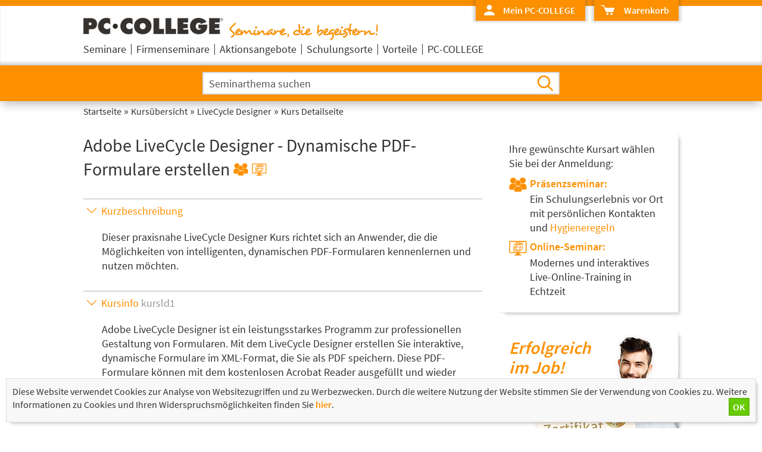

--- FILE ---
content_type: text/html; charset=utf-8
request_url: https://www.pc-college.ch/seminare-schulungen-kurse/livecycle-designer/adobe-livecycle-designer-dynamische-pdf-formulare-erstellen-ld1.php
body_size: 31988
content:
<!DOCTYPE html>
<html lang="de">
<head>
	<meta charset="utf-8"> <meta name=viewport content="width=device-width, initial-scale=0.98"> <title>Adobe LiveCycle Designer - Dynamische PDF-Formulare erstellen Schulung, Kurs und Seminar in Basel, Bern, Z&uuml;rich oder als Live Online Training</title> <meta name="robots" content="INDEX,FOLLOW"> <meta name="description" content="Adobe LiveCycle Designer - Dynamische PDF-Formulare erstellen Schulung, Kurs und Seminar in Deutschland &Ouml;sterreich und in der Schweiz. Auch als Live Online Training."> <meta name="keywords" content="Adobe LiveCycle Designer Dynamische PDF Formulare erstellen Schulungen Kurse Trainings Seminare Live-Online-Training Basel Bern Z&uuml;rich"> <meta name="revisit-after" content="7 days"> <meta name="author" content="PC-COLLEGE"> <meta name="identifier-url" content="https://www.pc-college.ch"> <link rel="canonical" href="https://www.pc-college.ch/seminare-schulungen-kurse/livecycle-designer/adobe-livecycle-designer-dynamische-pdf-formulare-erstellen-ld1.php"> <meta property="og:title" content="Adobe LiveCycle Designer - Dynamische PDF-Formulare erstellen Schulung, Kurs und Seminar in Basel, Bern, Z&uuml;rich oder als Live Online Training"> <meta property="og:description" content="Adobe LiveCycle Designer - Dynamische PDF-Formulare erstellen Schulung, Kurs und Seminar in Deutschland &Ouml;sterreich und in der Schweiz. Auch als Live Online Training."> <meta property="og:type" content="website"> <meta property="og:locale" content="de_DE"> <meta property="og:url" content="https://www.pc-college.ch/seminare-schulungen-kurse/livecycle-designer/adobe-livecycle-designer-dynamische-pdf-formulare-erstellen-ld1.php"> <meta property="og:image" content="https://www.pc-college.ch/img/header/PC-COLLEGE-IT-Schulungen-Logo.png"> <link rel="icon" href="/favicon.ico" type="image/x-icon"> <link rel="icon" href="/favicon.png" type="image/png"> <link rel="apple-touch-icon" href="/pc_college_apple_touch.png">
	<style>
		@font-face {  font-family: 'Source Sans Pro';  font-style: normal;  font-weight: 400;  src: url('/fonts/SourceSansPro-Regular.eot');  src: local('Source Sans Pro'),       url('/fonts/SourceSansPro-Regular.eot?#iefix') format('embedded-opentype'),       url('/fonts/SourceSansPro-Regular.woff2') format('woff2'),       url('/fonts/SourceSansPro-Regular.woff') format('woff'),       url('/fonts/SourceSansPro-Regular.ttf') format('truetype'),       url('/fonts/SourceSansPro-Regular.svg#OpenSans') format('svg');  font-display: swap;}@font-face {  font-family: 'Source Sans Pro';  font-style: normal;  font-weight: 600;  src: url('/fonts/SourceSansPro-Semibold.eot');  src: local('Source Sans Pro Semibold'),       url('/fonts/SourceSansPro-Semibold.eot?#iefix') format('embedded-opentype'),       url('/fonts/SourceSansPro-Semibold.woff2') format('woff2'),       url('/fonts/SourceSansPro-Semibold.woff') format('woff'),       url('/fonts/SourceSansPro-Semibold.ttf') format('truetype'),       url('/fonts/SourceSansPro-Semibold.svg#OpenSans') format('svg');  font-display: swap;}*, *::before, *::after {box-sizing: border-box;-moz-box-sizing: border-box;-webkit-box-sizing: border-box;margin: 0;padding: 0;}html, body{margin:0;padding:0;height:100%;}body{font-family: "Source Sans Pro", sans-serif;font-size: 18px;line-height: 24px;font-weight: 400;color: #333;background-color: #fff;overflow-y: scroll;}input, select, textarea{font-family: "Source Sans Pro", sans-serif;}ul li ul li{list-style: none !important;}body>div{min-height:100%;position:relative;}body>div>header{background-color: #fc9000;box-shadow: 0 10px 14px -4px rgba(51, 51, 51, 0.3);-webkit-box-shadow: 0 10px 14px -4px rgba(51, 51, 51, 0.3);-moz-box-shadow: 0 10px 14px -4px rgba(51, 51, 51, 0.3);padding: 10px 0;top:-80px;}body>div>header>div{background-color: #fff;box-shadow: 0px -6px 6px -3px rgba(51, 51, 51, 0.3) inset;-webkit-box-shadow: 0px -6px 6px -3px rgba(51, 51, 51, 0.3) inset;-moz-box-shadow: 0px -6px 6px -3px rgba(51, 51, 51, 0.3) inset;height: 100px;}body>div>header>div>div{max-width: 1000px;margin: 0 auto;}body>div>header>div>div>a>img{margin: 20px 10px 10px 0;width: 235px;height: 28px;}body>div>header>div>div>a>img:nth-of-type(2){margin: 23px 0 0 0;width: 250px;height: 30px;}body>div>header>div>div>span.onlTrain{display: inline-block;position: relative;top: -22px;float: right;color: #4a0;width: 315px;text-align: center;line-height: 20px;}body>div>header label[for="mna"]{display: none;background-color: #fff;width: 28px;height: 28px;border-radius: 3px 3px 3px 3px ;box-shadow: 0px 0px 4px 4px rgba(60, 60, 60, 0.2);-webkit-box-shadow: 0px 0px 4px 4px rgba(60, 60, 60, 0.2);-moz-box-shadow: 0px 0px 4px 4px rgba(60, 60, 60, 0.2);background-image: url("data:image/svg+xml;charset=utf-8,%3C%3Fxml%20version%3D%221.0%22%20encoding%3D%22utf-8%22%3F%3E%3Csvg%20version%3D%221.1%22%20id%3D%22Ebene_1%22%20xmlns%3D%22http%3A%2F%2Fwww.w3.org%2F2000%2Fsvg%22%20xmlns%3Axlink%3D%22http%3A%2F%2Fwww.w3.org%2F1999%2Fxlink%22%20x%3D%220px%22%20y%3D%220px%22%20width%3D%22400px%22%20height%3D%22400px%22%20viewBox%3D%220%200%20400%20400%22%20style%3D%22enable-background%3Anew%200%200%20400%20400%3B%22%20xml%3Aspace%3D%22preserve%22%3E%20%3Cstyle%20type%3D%22text%2Fcss%22%3E%20.st0%7Bfill%3A%23464f5e%3B%7D%20%3C%2Fstyle%3E%20%3Cpath%20class%3D%22st0%22%20d%3D%22M278%2C159.7H122c-6.6%2C0-12-5.4-12-12s5.4-12%2C12-12h156c6.6%2C0%2C12%2C5.4%2C12%2C12S284.6%2C159.7%2C278%2C159.7z%20M290%2C200%20c0-6.6-5.4-12-12-12H122c-6.6%2C0-12%2C5.4-12%2C12s5.4%2C12%2C12%2C12h156C284.6%2C212%2C290%2C206.6%2C290%2C200z%20M290%2C252.3c0-6.6-5.4-12-12-12H122%20c-6.6%2C0-12%2C5.4-12%2C12s5.4%2C12%2C12%2C12h156C284.6%2C264.3%2C290%2C259%2C290%2C252.3z%22%2F%3E%3C%2Fsvg%3E");background-position: center center;background-repeat: no-repeat;background-size: 40px 40px;cursor: pointer;}body>div>header>div>div>div{display: block;height: 35px;box-shadow: 0px -2px 4px 4px rgba(60, 60, 60, 0.2);-webkit-box-shadow: 0px -2px 4px 4px rgba(60, 60, 60, 0.2);-moz-box-shadow: 0px -2px 4px 4px rgba(60, 60, 60, 0.2);position: relative;top: -10px;float: right;background-color: #fc9000;margin-left:15px;font-size: 16px;}body>div>header>div>div>div:hover{background-color: #cc6600;}body>div>header>div>div>div#us{background-image: url("data:image/svg+xml;charset=utf-8,%3C%3Fxml%20version%3D%221.0%22%20encoding%3D%22utf-8%22%3F%3E%20%3Csvg%20version%3D%221.1%22%20id%3D%22Ebene_1%22%20xmlns%3D%22http%3A%2F%2Fwww.w3.org%2F2000%2Fsvg%22%20xmlns%3Axlink%3D%22http%3A%2F%2Fwww.w3.org%2F1999%2Fxlink%22%20x%3D%220px%22%20y%3D%220px%22%20width%3D%22400px%22%20height%3D%22400px%22%20viewBox%3D%220%200%20400%20400%22%20style%3D%22enable-background%3Anew%200%200%20400%20400%3B%22%20xml%3Aspace%3D%22preserve%22%3E%20%3Cstyle%20type%3D%22text%2Fcss%22%3E%20.st0%7Bfill-rule%3Aevenodd%3Bclip-rule%3Aevenodd%3Bfill%3A%23fff%3B%7D%20%3C%2Fstyle%3E%20%3Cpath%20class%3D%22st0%22%20d%3D%22M265.5%2C145c0%2C36.2-29.3%2C65.5-65.5%2C65.5s-65.5-29.3-65.5-65.5s29.3-65.5%2C65.5-65.5S265.5%2C108.8%2C265.5%2C145z%20M340.1%2C350v-34.2c-32.6-41.4-83.3-68-140.1-68c-56.7%2C0-107.2%2C26.5-139.9%2C67.8V350H340.1z%22%2F%3E%20%3C%2Fsvg%3E%20");background-repeat: no-repeat;background-size: 26px 26px;background-position: 10px 3px;}body>div>header>div>div>div#wa{background-image: url("data:image/svg+xml;charset=utf-8,%3C%3Fxml%20version%3D%221.0%22%20encoding%3D%22utf-8%22%3F%3E%20%3Csvg%20version%3D%221.1%22%20id%3D%22Ebene_1%22%20xmlns%3D%22http%3A%2F%2Fwww.w3.org%2F2000%2Fsvg%22%20xmlns%3Axlink%3D%22http%3A%2F%2Fwww.w3.org%2F1999%2Fxlink%22%20x%3D%220px%22%20y%3D%220px%22%20width%3D%22400px%22%20height%3D%22400px%22%20viewBox%3D%220%200%20400%20400%22%20style%3D%22enable-background%3Anew%200%200%20400%20400%3B%22%20xml%3Aspace%3D%22preserve%22%3E%20%3Cstyle%20type%3D%22text%2Fcss%22%3E%20.st0%7Bfill-rule%3Aevenodd%3Bclip-rule%3Aevenodd%3Bfill%3A%23fff%3B%7D%20%3C%2Fstyle%3E%20%3Cpath%20class%3D%22st0%22%20id%3D%22XMLID_1_%22%20d%3D%22M106.5%2C110.2c-0.6-0.2-1.1-0.1-1.5-0.1c-3.4%2C0-6.9%2C0-10.3%2C0c-11.3%2C0-22.6%2C0-33.9%2C0c-0.5%2C0-1%2C0-1.4%2C0%20c-3.5-0.1-6.2-1.7-8-4.6c-3.1-5.1-0.7-11.9%2C5.3-13.9c1-0.3%2C2-0.4%2C3-0.5c0.4%2C0%2C0.8%2C0%2C1.2%2C0c17%2C0%2C34.1%2C0%2C51.1%2C0c0.9%2C0%2C1.7%2C0%2C2.6%2C0.2%20c3.3%2C0.5%2C5.7%2C2.3%2C7.2%2C5.2c0.2%2C0.5%2C0.4%2C1%2C0.6%2C1.5c5.4%2C14.3%2C10.8%2C28.6%2C16.2%2C42.9c0.4%2C1.2%2C0.9%2C2.3%2C1.3%2C3.5c0.1%2C0.1%2C0.1%2C0.3%2C0.2%2C0.4%20c0.1%2C0.2%2C0.2%2C0.3%2C0.4%2C0.3c0.1%2C0%2C0.2%2C0%2C0.3%2C0c6.8%2C0%2C13.5%2C0%2C20.3%2C0c59.3%2C0%2C118.6%2C0%2C177.8%2C0c0.8%2C0%2C1.6%2C0%2C2.5%2C0c3.9%2C0.3%2C7.2%2C2.9%2C8.3%2C6.6%20c0.6%2C1.8%2C0.6%2C3.6%2C0.1%2C5.4c-0.4%2C1.3-0.8%2C2.6-1.3%2C3.8c-6.3%2C18.5-12.7%2C36.9-19%2C55.4c-2.1%2C6.2-4.3%2C12.5-6.4%2C18.7%20c-0.1%2C0.4-0.3%2C0.8-0.5%2C1.2c-1.3%2C2.9-3.5%2C4.8-6.6%2C5.6c-0.7%2C0.2-1.3%2C0.2-2%2C0.2c-0.5%2C0-1.1%2C0-1.6%2C0c-49.3%2C0-98.6%2C0-147.9%2C0%20c-0.5%2C0-1.1%2C0-1.6%2C0c-3.1%2C0-6.7-1.8-8.4-5.4c-0.2-0.4-0.4-0.9-0.5-1.3c-7.5-19.9-15.1-39.9-22.6-59.8c-8-21.3-16.1-42.6-24.1-63.9%20C106.9%2C111.2%2C106.7%2C110.7%2C106.5%2C110.2z%20M282.2%2C260.2c-13.6-0.1-24.5%2C10.7-24.6%2C24.4c0%2C13.8%2C11.1%2C24.5%2C24.4%2C24.5%20c14%2C0%2C24.5-11.5%2C24.4-24.4C306.6%2C271.9%2C296.4%2C260.2%2C282.2%2C260.2z%20M192.2%2C309c13.9-0.1%2C24.3-11.5%2C24.3-24.5%20c0-12.9-10.4-24.4-24.6-24.4c-13.8%2C0.1-24.4%2C11.3-24.3%2C24.5C167.6%2C298.1%2C178.5%2C309.1%2C192.2%2C309z%22%2F%3E%20%3C%2Fsvg%3E%20");background-repeat: no-repeat;background-size: 30px 30px;background-position: 8px 2px;}body>div>header>div>div>div.gr{background-color: #66cc00;}body>div>header>input{display: none;}body>div>header>form>label[for="mna"]{display: none;}body>div>header>div>div>div>a{display: inline-block;height: 100%;color: #fff;padding: 5px 16px 0 46px;}body>div>header>div>div>div#wa>a{padding-left: 50px;}body>div>header>form{padding-top: 11px;padding-bottom: 1px;max-width: 1000px;height: 50px;margin: 0 auto;}body>div>header>form>div{height: 100%;max-width: 600px;margin: 0 auto;position: relative;}body>div>header>form>div>input[type="text"] {width: 100%;border: 1px solid #ccc;box-shadow: 0px 0px 3px 0px rgba(51, 51, 51, 0.3) inset;-webkit-box-shadow: 0px 0px 3px 0px rgba(51, 51, 51, 0.3) inset;-moz-box-shadow: 0px 0px 3px 0px rgba(51, 51, 51, 0.3) inset;font-size: 18px;height: 100%;padding: 3px 45px 3px 10px;}body>div>header>form>div>input[type="text"]::-webkit-input-placeholder {color: #333;opacity: 0.85;}body>div>header>form>div>input[type="text"]:-moz-placeholder { color: #333;opacity: 0.85;}body>div>header>form>div>input[type="text"]::-moz-placeholder {  color: #333;opacity: 0.85;}body>div>header>form>div>input[type="text"]:-ms-input-placeholder {  color: #333;}input:-ms-input-placeholder {  color: #999;}body>div>header>form>div>input[type="text"]:focus {    outline: none;}body>div>header>form>div>input[type="submit"]{border: none;background-color: transparent;background-image: url("data:image/svg+xml;charset=utf-8,%3C%3Fxml%20version%3D%221.0%22%20encoding%3D%22utf-8%22%3F%3E%20%3Csvg%20version%3D%221.1%22%20id%3D%22Ebene_1%22%20xmlns%3D%22http%3A%2F%2Fwww.w3.org%2F2000%2Fsvg%22%20xmlns%3Axlink%3D%22http%3A%2F%2Fwww.w3.org%2F1999%2Fxlink%22%20x%3D%220px%22%20y%3D%220px%22%20width%3D%22400px%22%20height%3D%22400px%22%20viewBox%3D%220%200%20400%20400%22%20style%3D%22enable-background%3Anew%200%200%20400%20400%3B%22%20xml%3Aspace%3D%22preserve%22%3E%3Cstyle%20type%3D%22text%2Fcss%22%3E%20.st0%7Bfill%3A%23ff9000%3B%7D%20%3C%2Fstyle%3E%3Cpath%20class%3D%22st0%22%20d%3D%22M326.3%2C309.3c-2.1-2.1-66.8-66.8-66.8-66.8c14.7-18.4%2C23.5-41.7%2C23.5-67c0-59.2-48-107.2-107.2-107.2s-107.2%2C48-107.2%2C107.2%20c0%2C59.2%2C48%2C107.2%2C107.2%2C107.2c25%2C0%2C48.1-8.6%2C66.3-23c0%2C0%2C66.1%2C66.1%2C66.9%2C66.9C322.7%2C340.4%2C340.3%2C323.3%2C326.3%2C309.3z%20M175.8%2C256.5%20c-44.7%2C0-81-36.3-81-81c0-44.7%2C36.3-81%2C81-81c44.7%2C0%2C81%2C36.3%2C81%2C81C256.8%2C220.2%2C220.4%2C256.5%2C175.8%2C256.5z%22%2F%3E%3C%2Fsvg%3E");background-position: center center;background-repeat: no-repeat;background-size: 40px 40px;float: right;height: 100%;position: absolute;top: 0;left: 552px;width: 48px;cursor: pointer;}@media screen and (max-width: 1050px){body>div>header>div>div>span.onlTrain{display: none;}}@media screen and (min-width: 1011px){body>div>header.fix{position: fixed;width: 100%;height: 50px;padding-bottom: 0;z-index: 95;-webkit-transition: top 0.5s ease-in-out;-moz-transition: top 0.5s ease-in-out;-o-transition: top 0.5s ease-in-out;transition: top 0.5s ease-in-out;}body>div>header.fix>div>div>a{display: inline-block;}body>div>header.fix>div>div>label{display: inline-block;position: absolute;top: 20px;margin: 0 30px;z-index: 88;}body>div>header.fix>div>div>a>img{position: relative;margin: 10px 0;z-index: 85;}body>div>header.fix>div>div>a>img:nth-of-type(2),body>div>header.fix>div>div>span.onlTrain{display: none;}body>div>header.fix>div>div>a>img:nth-of-type(2){display: none;}body>div>header.fix>div>div>nav{display: none;}body>div>header.fix>div{box-shadow: none;-webkit-box-shadow: none;-moz-box-shadow: none;height: 50px;padding-bottom: 0;}body>div>header.fix>form{position: relative;top: -52px;left: -23px;width: 28%;max-width: 300px;}body>div>header.fix>form>div{margin: 0;height: 30px;width: 100%;z-index: 80;}body>div>header.fix>form>div>input[type="text"]{font-size: 18px;}body>div>header.fix>form>div>input[type="submit"]{background-size: 30px 30px;width: 30px;top: -30px;position: relative;left: 0;}body>div>header.fix~div#main{border-top: 61px solid #fc9000;margin-top: 110px;box-shadow: 0 10px 14px -4px rgba(51, 51, 51, 0.3) inset;-webkit-box-shadow: 0 10px 14px -4px rgba(51, 51, 51, 0.3) inset;-moz-box-shadow: 0 10px 14px -4px rgba(51, 51, 51, 0.3) inset;}body>div>header.fix>input:checked~div>div>label[for="mna"]{background-image: url("data:image/svg+xml;charset=utf-8,%3C%3Fxml%20version%3D%221.0%22%20encoding%3D%22utf-8%22%3F%3E%20%3Csvg%20version%3D%221.1%22%20id%3D%22Ebene_1%22%20xmlns%3D%22http%3A%2F%2Fwww.w3.org%2F2000%2Fsvg%22%20xmlns%3Axlink%3D%22http%3A%2F%2Fwww.w3.org%2F1999%2Fxlink%22%20x%3D%220px%22%20y%3D%220px%22%20width%3D%22400px%22%20height%3D%22400px%22%20viewBox%3D%220%200%20400%20400%22%20style%3D%22enable-background%3Anew%200%200%20400%20400%3B%22%20xml%3Aspace%3D%22preserve%22%3E%3Cstyle%20type%3D%22text%2Fcss%22%3E%20.st0%7Bfill%3A%23464f5e%3B%7D%20%3C%2Fstyle%3E%3Cpath%20class%3D%22st0%22%20d%3D%22M217.7%2C200L331.5%2C86.2c4.9-4.9%2C4.9-12.8%2C0-17.7c-4.9-4.9-12.8-4.9-17.7%2C0L200%2C182.3L86.2%2C68.5c-4.9-4.9-12.8-4.9-17.7%2C0%20c-4.9%2C4.9-4.9%2C12.8%2C0%2C17.7L182.3%2C200L68.5%2C313.8c-4.9%2C4.9-4.9%2C12.8%2C0%2C17.7c2.4%2C2.4%2C5.6%2C3.7%2C8.8%2C3.7s6.4-1.2%2C8.8-3.7L200%2C217.7%20l113.8%2C113.8c2.4%2C2.4%2C5.6%2C3.7%2C8.8%2C3.7s6.4-1.2%2C8.8-3.7c4.9-4.9%2C4.9-12.8%2C0-17.7L217.7%2C200z%22%2F%3E%20%3C%2Fsvg%3E%20");background-size: 28px 28px;background-position: center 1px;width: 28px;height: 28px;border-radius: 3px 3px 0 0 ;}body>div>header.fix>input:checked~div>div>label[for="mna"]>span{position: absolute;top: 27px;height: 8px;width: 28px;background-color: #fff;z-index: 90;}body>div>header.fix>input:checked~div nav{display: block;position: relative;top: -10px;left: 255px;margin: 0 -10px;z-index: 80;}body>div>header.fix>div>div>nav>ul{display: block;width: 340px;max-height: 290px;background-color: #fff;border-radius: 0 0 3px 3px;box-shadow: 0px 0px 4px 4px rgba(60, 60, 60, 0.2);-webkit-box-shadow: 0px 0px 4px 4px rgba(60, 60, 60, 0.2);-moz-box-shadow: 0px 0px 4px 4px rgba(60, 60, 60, 0.2);z-index: 80;overflow-y: auto;}body>div>header.fix>input:checked~div>div>nav>ul>li{display: block;float: none;width: 100%;height: auto;border: none;border-top: 1px solid #ccc;padding: 0;position: relative;}body>div>header.fix>input:checked~div>div>nav>ul>li:first-of-type{border-bottom: none;}body>div>header.fix>input:checked~div>div>nav>ul>li:hover ul{display: none;}body>div>header.fix>input:checked~div>div>nav>ul>li>a{top: 0px;height: 100%;padding: 8px 15px;}body>div>header.fix>input:checked~div>div>nav>ul>li>div>a{top: 0px;height: 100%;padding: 8px 15px;}body>div>header.fix>input#mna:checked ~ div nav>ul>li>div{min-height: 41px;background-image:  url("data:image/svg+xml;charset=utf-8,%3C%3Fxml%20version%3D%221.0%22%20encoding%3D%22utf-8%22%3F%3E%20%3Csvg%20version%3D%221.1%22%20id%3D%22Ebene_1%22%20xmlns%3D%22http%3A%2F%2Fwww.w3.org%2F2000%2Fsvg%22%20xmlns%3Axlink%3D%22http%3A%2F%2Fwww.w3.org%2F1999%2Fxlink%22%20x%3D%220px%22%20y%3D%220px%22%20width%3D%22400px%22%20height%3D%22400px%22%20viewBox%3D%22-220%2098.3%20400%20400%22%20style%3D%22enable-background%3Anew%20-220%2098.3%20400%20400%3B%22%20xml%3Aspace%3D%22preserve%22%3E%20%3Cstyle%20type%3D%22text%2Fcss%22%3E%20.st0%7Bfill%3A%23333333%3B%7D%20%3C%2Fstyle%3E%20%3Cpath%20class%3D%22st0%22%20d%3D%22M-72.6%2C400.1c-1.8%2C1.8-2.7%2C4.1-2.7%2C6.4s0.9%2C4.7%2C2.7%2C6.4c3.6%2C3.6%2C9.3%2C3.6%2C12.9%2C0L48.4%2C304.8%20c1.8-1.8%2C2.7-4.1%2C2.7-6.4s-0.9-4.7-2.7-6.4L-59.7%2C183.9c-3.6-3.6-9.3-3.6-12.9%2C0c-3.6%2C3.6-3.6%2C9.3%2C0%2C12.9L29%2C298.4L-72.6%2C400.1z%22%2F%3E%20%3C%2Fsvg%3E%20");background-size: 28px 28px;background-position: 6px 6px;background-repeat: no-repeat;}body>div>header.fix>input#mna:checked ~ div nav>ul>li a{height: 41px;}body>div>header.fix nav>ul>li>div a{margin-left: 18px;padding-left: 0px;}body>div>header.fix nav>ul>li>div>label[for^="unav"]{display: block !important;height: 41px;width: 100%;position: absolute;top: 0;cursor: pointer;}body>div>header.fix nav>ul>li>div>label[for^="unav"]>img{width: 100%;height: 100%;}body>div>header.fix nav>ul>li>input[id^="unav"]:checked~div{height: auto !important;background-image:  url("data:image/svg+xml;charset=utf-8,%3C%3Fxml%20version%3D%221.0%22%20encoding%3D%22utf-8%22%3F%3E%20%3Csvg%20version%3D%221.1%22%20id%3D%22Ebene_1%22%20xmlns%3D%22http%3A%2F%2Fwww.w3.org%2F2000%2Fsvg%22%20xmlns%3Axlink%3D%22http%3A%2F%2Fwww.w3.org%2F1999%2Fxlink%22%20x%3D%220px%22%20y%3D%220px%22%20width%3D%22400px%22%20height%3D%22400px%22%20viewBox%3D%22-220%2098.3%20400%20400%22%20style%3D%22enable-background%3Anew%20-220%2098.3%20400%20400%3B%22%20xml%3Aspace%3D%22preserve%22%20%3E%20%3Cstyle%20type%3D%22text%2Fcss%22%3E%20.st0%7Bfill%3A%23333333%3B%7D%20%3C%2Fstyle%3E%20%3Cpath%20class%3D%22st0%22%20d%3D%22M-121.7%2C237.8c-1.8-1.8-4.1-2.7-6.4-2.7s-4.7%2C0.9-6.4%2C2.7c-3.6%2C3.6-3.6%2C9.3%2C0%2C12.9l108.1%2C108.1%20c1.8%2C1.8%2C4.1%2C2.7%2C6.4%2C2.7c2.3%2C0%2C4.7-0.9%2C6.4-2.7L94.5%2C250.7c3.6-3.6%2C3.6-9.3%2C0-12.9c-3.6-3.6-9.3-3.6-12.9%2C0L-20%2C339.4L-121.7%2C237.8%20z%22%2F%3E%20%3C%2Fsvg%3E%20") !important;background-size: 28px 28px;background-position: 6px 6px;background-repeat: no-repeat;}body>div>header.fix>input:checked~div>div>nav>ul>li>input[id^="unav"]:checked~div>ul{display: block;position: inherit;padding-left: 10px;}body>div>header.fix>input:checked~div>div>nav>ul>li>input[id^="unav"]:checked~div>ul>li{height: 41px;}body>div>header.fix>input:checked~div>div>nav>ul>li>input[id^="unav"]:checked~div>ul>li>a{min-height: 41px;border-top: 1px solid #ccc;top: 0px;}}body>div>div#main{display: block;padding-top: 0;padding-bottom: 20px;}body>div>div#main>div{display: block;max-width: 1000px;margin: 0 auto;padding: 5px 0;}body>div>footer{position:absolute;bottom:0;width:100%;min-height:10px;background-color: #f4efec;border-bottom: 10px solid #fc9000;}body>div>footer>div{max-width: 1000px;margin: 0 auto;padding-bottom: 100px;}div.ko{    float: left;    width: 80%;min-width: 230px;}div.ko>ul{    max-width: 100%;}div.ko>ul>li{    display: block;    float: left;    font-weight: 600;    margin: 0;    padding: 20px 10px;}div.ko>ul>li.li{    width: 33%;}div.ko>ul>li.mi{    width: 33%;}div#foko>ul>li.re{    width: 33%;}div.ko>ul>li>a{    background-position: 0 1px;    background-repeat: no-repeat;    background-size: 40px 40px;    display: block;    height: 40px;    padding-left: 50px;    padding-top: 9px;}div.ko>ul>li>a:hover{cursor: pointer;}div.ko>ul>li.li>a{    background-image: url("data:image/svg+xml;charset=utf-8,%3C%3Fxml%20version%3D%221.0%22%20encoding%3D%22utf-8%22%3F%3E%20%3Csvg%20version%3D%221.1%22%20id%3D%22Ebene_1%22%20xmlns%3D%22http%3A%2F%2Fwww.w3.org%2F2000%2Fsvg%22%20xmlns%3Axlink%3D%22http%3A%2F%2Fwww.w3.org%2F1999%2Fxlink%22%20x%3D%220px%22%20y%3D%220px%22%20width%3D%22400px%22%20height%3D%22400px%22%20viewBox%3D%220%200%20400%20400%22%20style%3D%22enable-background%3Anew%200%200%20400%20400%3B%22%20xml%3Aspace%3D%22preserve%22%3E%20%3Cstyle%3E.st0%7Bfill%3A%23fc9000%3B%7D%3C%2Fstyle%3E%20%3Cpath%20class%3D%22st0%22%20d%3D%22M348.1%2C290.1c-21-22.4-56.9-39.3-67-39.5c-12.3-0.3-33.1%2C25.4-40.8%2C20.8c-17.3-10.5-39.7-27.7-61.8-49.8%20c-22.5-22.5-38.9-44.1-49.4-61.4c-4.6-7.6%2C21.1-28.5%2C20.8-40.8c-0.2-10.1-17.6-46.4-40-67.5c-7-6.6-60.2%2C29.9-58.8%2C47.6%20c6%2C73%2C92.5%2C156.7%2C92.5%2C156.7s83.7%2C86.6%2C156.7%2C92.6C318.1%2C350.3%2C354.7%2C297.1%2C348.1%2C290.1z%22%2F%3E%20%3C%2Fsvg%3E%20");    line-height: 14px;    padding-top: 13px;font-size: 22px;}div.ko>ul>li.li>a>span{    font-size: 12px;word-spacing: 3px;color: #333;}div.ko>ul>li.mi>a{    background-image: url("data:image/svg+xml;charset=utf-8,%3C%3Fxml%20version%3D%221.0%22%20encoding%3D%22utf-8%22%3F%3E%20%3Csvg%20version%3D%221.1%22%20id%3D%22Ebene_1%22%20xmlns%3D%22http%3A%2F%2Fwww.w3.org%2F2000%2Fsvg%22%20xmlns%3Axlink%3D%22http%3A%2F%2Fwww.w3.org%2F1999%2Fxlink%22%20x%3D%220px%22%20y%3D%220px%22%20width%3D%22400px%22%20height%3D%22400px%22%20viewBox%3D%220%200%20400%20400%22%20style%3D%22enable-background%3Anew%200%200%20400%20400%3B%22%20xml%3Aspace%3D%22preserve%22%3E%20%3Cstyle%20type%3D%22text%2Fcss%22%3E%20.st0%7Bfill%3A%23fc9000%3B%7D%20%3C%2Fstyle%3E%20%3Cpath%20id%3D%22XMLID_4_%22%20class%3D%22st0%22%20d%3D%22M349.9%2C108.5L200%2C228v0l0%2C0l0%2C0v0L50.1%2C108.5V93.2H200v0h149.9V108.5z%20M349.9%2C125.8L200%2C245.4v0%20l0%2C0l0%2C0v0L50.1%2C125.8v181H200v0h149.9V125.8z%22%2F%3E%20%3C%2Fsvg%3E%20");}div.ko>ul>li.re>a{    background-image: url("data:image/svg+xml;charset=utf-8,%3C%3Fxml%20version%3D%221.0%22%20encoding%3D%22utf-8%22%3F%3E%20%3Csvg%20version%3D%221.1%22%20id%3D%22Ebene_1%22%20xmlns%3D%22http%3A%2F%2Fwww.w3.org%2F2000%2Fsvg%22%20xmlns%3Axlink%3D%22http%3A%2F%2Fwww.w3.org%2F1999%2Fxlink%22%20x%3D%220px%22%20y%3D%220px%22%20width%3D%22400px%22%20height%3D%22400px%22%20viewBox%3D%220%200%20400%20400%22%20style%3D%22enable-background%3Anew%200%200%20400%20400%3B%22%20xml%3Aspace%3D%22preserve%22%3E%20%3Cstyle%20type%3D%22text%2Fcss%22%3E%20.st0%7Bfill%3A%23fc9000%3B%7D%20%3C%2Fstyle%3E%20%3Cpath%20id%3D%22XMLID_13_%22%20class%3D%22st0%22%20d%3D%22M326.9%2C350H73.1c-6.7%2C0-12.1-5.5-12.1-12.1V62.1c0-6.7%2C5.5-12.1%2C12.1-12.1h253.8%20c6.7%2C0%2C12.1%2C5.5%2C12.1%2C12.1v275.7C339.1%2C344.5%2C333.6%2C350%2C326.9%2C350z%20M318%2C323.1V76.9c0-3.2-2.6-5.7-5.7-5.7H87.8%20c-3.2%2C0-5.7%2C2.6-5.7%2C5.7v246.2c0%2C3.2%2C2.6%2C5.7%2C5.7%2C5.7h224.4C315.4%2C328.9%2C318%2C326.3%2C318%2C323.1z%20M136.5%2C153.4h-14.1%20c-2.4%2C0-4.4-2-4.4-4.4v-14.1c0-2.4%2C2-4.4%2C4.4-4.4h14.1c2.4%2C0%2C4.4%2C2%2C4.4%2C4.4v14.1C140.9%2C151.5%2C138.9%2C153.4%2C136.5%2C153.4z%20M282.5%2C149.1%20v-14.3c0-2.4-1.9-4.3-4.3-4.3H170.1c-2.4%2C0-4.3%2C1.9-4.3%2C4.3v14.3c0%2C2.4%2C1.9%2C4.3%2C4.3%2C4.3h108.1C280.6%2C153.4%2C282.5%2C151.5%2C282.5%2C149.1z%20M136.5%2C212.5h-14.1c-2.4%2C0-4.4-2-4.4-4.4v-14.1c0-2.4%2C2-4.4%2C4.4-4.4h14.1c2.4%2C0%2C4.4%2C2%2C4.4%2C4.4v14.1%20C140.9%2C210.5%2C138.9%2C212.5%2C136.5%2C212.5z%20M282.5%2C208.2v-14.3c0-2.4-1.9-4.3-4.3-4.3H170.1c-2.4%2C0-4.3%2C1.9-4.3%2C4.3v14.3%20c0%2C2.4%2C1.9%2C4.3%2C4.3%2C4.3h108.1C280.6%2C212.5%2C282.5%2C210.5%2C282.5%2C208.2z%20M136.5%2C271.5h-14.1c-2.4%2C0-4.4-2-4.4-4.4V253%20c0-2.4%2C2-4.4%2C4.4-4.4h14.1c2.4%2C0%2C4.4%2C2%2C4.4%2C4.4v14.1C140.9%2C269.5%2C138.9%2C271.5%2C136.5%2C271.5z%20M282.5%2C267.2v-14.3%20c0-2.4-1.9-4.3-4.3-4.3H170.1c-2.4%2C0-4.3%2C1.9-4.3%2C4.3v14.3c0%2C2.4%2C1.9%2C4.3%2C4.3%2C4.3h108.1C280.6%2C271.5%2C282.5%2C269.5%2C282.5%2C267.2z%22%2F%3E%20%3C%2Fsvg%3E%20");}@media screen and (max-width: 980px){div.ko>ul>li.li>a{font-size: 20px;}}@media screen and (max-width: 1020px){div.ko>ul>li.mi>a{font-size: 17px;}}footer>div>div#so{    float: right;    text-align: right;    width: 20%;}footer>div>div#so>a{    background-size: cover;    display: inline-block;    height: 42px;    margin-top: 20px;    width: 42px;}footer>div>div#so>a:hover{text-decoration: none;}footer>div>div#so>a#linkedin{background-image: url("data:image/svg+xml;charset=utf-8,%3C%3Fxml%20version%3D%221.0%22%20encoding%3D%22utf-8%22%3F%3E%3Csvg%20version%3D%221.1%22%20id%3D%22linkedin%22%20xmlns%3D%22http%3A%2F%2Fwww.w3.org%2F2000%2Fsvg%22%20xmlns%3Axlink%3D%22http%3A%2F%2Fwww.w3.org%2F1999%2Fxlink%22%20x%3D%220px%22%20y%3D%220px%22%20viewBox%3D%220%200%20480%20480%22%20style%3D%22enable-background%3Anew%200%200%20480%20480%3B%22%20xml%3Aspace%3D%22preserve%22%3E%3Cstyle%20type%3D%22text%2Fcss%22%3E%20.st0%7Bfill%3A%23FC9000%3B%7D%3C%2Fstyle%3E%3Cpath%20class%3D%22st0%22%20d%3D%22M240%2C5.5C110.21%2C5.5%2C5%2C110.71%2C5%2C240.5s105.21%2C235%2C235%2C235s235-105.21%2C235-235S369.79%2C5.5%2C240%2C5.5z%20M165.93%2C373.22c-19.29%2C0-38.77%2C0-58.84%2C0c0-68.6%2C0-137.06%2C0-205.8c19.65%2C0%2C39.03%2C0%2C58.84%2C0%20C165.93%2C235.86%2C165.93%2C304.32%2C165.93%2C373.22z%20M136.64%2C153.2c-16.93%2C0.01-29.84-12.9-29.83-29.83c0.01-16.71%2C12.88-29.68%2C29.48-29.72%20c17.06-0.03%2C30.04%2C12.74%2C30.06%2C29.59C166.38%2C140.23%2C153.51%2C153.19%2C136.64%2C153.2z%20M372.11%2C369.87c0%2C1.04-0.15%2C2.09-0.25%2C3.45%20c-19.68%2C0-39.17%2C0-59.29%2C0c0-2.08%2C0-4.02%2C0-5.95c0-36.13%2C0.04-72.26-0.05-108.39c-0.01-4.11-0.3-8.3-1.17-12.3%20c-2.2-10.05-8.49-16.4-18.55-18.76c-6.65-1.56-13.32-1.46-19.93%2C0.41c-10.02%2C2.83-16.39%2C10.24-17.46%2C20.67%20c-0.5%2C4.86-0.82%2C9.75-0.83%2C14.63c-0.07%2C34.45-0.04%2C68.89-0.04%2C103.34c0%2C1.97%2C0%2C3.94%2C0%2C6.46c-20.06%2C0-39.44%2C0-59.18%2C0%20c0-68.65%2C0-137.13%2C0-205.95c19.57%2C0%2C39.05%2C0%2C58.88%2C0c0%2C7.88%2C0%2C15.64%2C0%2C23.48c0.55-0.08%2C0.92-0.05%2C0.95-0.14%20c4.05-11.63%2C12.7-18%2C24.21-20.94c14.59-3.72%2C29.38-3.94%2C44.1-1.24c23.6%2C4.32%2C37.29%2C19.6%2C42.76%2C42.04%20c3.09%2C12.67%2C5.29%2C25.86%2C5.52%2C38.86C372.5%2C289.64%2C372.09%2C329.76%2C372.11%2C369.87z%22%2F%3E%3C%2Fsvg%3E");background-size: 33px;background-position: center;background-repeat: no-repeat;}footer>div>div#so>a#instagram{background-image: url("data:image/svg+xml;charset=utf-8,%3C%3Fxml%20version%3D%221.0%22%20%3F%3E%3C!DOCTYPE%20svg%20%20PUBLIC%20%27-%2F%2FW3C%2F%2FDTD%20SVG%201.1%2F%2FEN%27%20%20%27http%3A%2F%2Fwww.w3.org%2FGraphics%2FSVG%2F1.1%2FDTD%2Fsvg11.dtd%27%3E%3Csvg%20enable-background%3D%22new%200%200%2048%2048%22%20id%3D%22Layer_1%22%20version%3D%221.1%22%20viewBox%3D%220%200%2048%2048%22%20xml%3Aspace%3D%22preserve%22%20xmlns%3D%22http%3A%2F%2Fwww.w3.org%2F2000%2Fsvg%22%20xmlns%3Axlink%3D%22http%3A%2F%2Fwww.w3.org%2F1999%2Fxlink%22%3E%3Ccircle%20cx%3D%2224%22%20cy%3D%2224%22%20fill%3D%22%23fc9000%22%20r%3D%2224%22%2F%3E%3Cpath%20d%3D%22M31.2%2C12.3H16.8c-2.5%2C0-4.5%2C2-4.5%2C4.5v4.8v9.6c0%2C2.5%2C2%2C4.5%2C4.5%2C4.5h14.4c2.5%2C0%2C4.5-2%2C4.5-4.5v-9.6v-4.8%20%20C35.7%2C14.3%2C33.7%2C12.3%2C31.2%2C12.3z%20M32.5%2C15l0.5%2C0v0.5V19l-4%2C0l0-4L32.5%2C15z%20M20.7%2C21.6c0.7-1%2C2-1.7%2C3.3-1.7s2.6%2C0.7%2C3.3%2C1.7%20%20c0.5%2C0.7%2C0.8%2C1.5%2C0.8%2C2.4c0%2C2.3-1.9%2C4.1-4.1%2C4.1s-4.1-1.8-4.1-4.1C19.9%2C23.1%2C20.2%2C22.3%2C20.7%2C21.6z%20M33.4%2C31.2c0%2C1.2-1%2C2.2-2.2%2C2.2%20%20H16.8c-1.2%2C0-2.2-1-2.2-2.2v-9.6h3.5c-0.3%2C0.7-0.5%2C1.6-0.5%2C2.4c0%2C3.5%2C2.9%2C6.4%2C6.4%2C6.4c3.5%2C0%2C6.4-2.9%2C6.4-6.4c0-0.8-0.2-1.7-0.5-2.4%20%20h3.5V31.2z%22%20fill%3D%22%23FFFFFF%22%2F%3E%3C%2Fsvg%3E");background-size: 33px;background-position: center;background-repeat: no-repeat;}footer>div>div#so>a#xing{    background-image: url("data:image/svg+xml;charset=utf-8,%3C%3Fxml%20version%3D%221.0%22%20encoding%3D%22utf-8%22%3F%3E%20%3Csvg%20version%3D%221.1%22%20id%3D%22Ebene_1%22%20xmlns%3D%22http%3A%2F%2Fwww.w3.org%2F2000%2Fsvg%22%20xmlns%3Axlink%3D%22http%3A%2F%2Fwww.w3.org%2F1999%2Fxlink%22%20x%3D%220px%22%20y%3D%220px%22%20width%3D%22400px%22%20height%3D%22400px%22%20viewBox%3D%220%200%20400%20400%22%20style%3D%22enable-background%3Anew%200%200%20400%20400%3B%22%20xml%3Aspace%3D%22preserve%22%3E%20%3Cstyle%3E.st0%7Bfill%3A%23fc9000%3B%7D%3C%2Fstyle%3E%20%3Cpath%20class%3D%22st0%22%20d%3D%22M350%2C200.2C350.8%2C283%2C282.9%2C350%2C200%2C350S50%2C283%2C50%2C200.2C50%2C117.4%2C117.1%2C50.9%2C200%2C50C281.6%2C49.2%2C349.6%2C116.6%2C350%2C200.2z%20M154.3%2C236.5c5.1-0.9%2C8.1-8.5%2C10.3-12.8c8.1-13.7%2C15.8-27.7%2C23.1-40.1c-4.3-8.5-10.3-17.9-15.4-26.5c-2.1-3.8-3.8-8.5-8.5-9%20c-8.5%2C0-17.5%2C0-26.1%2C0c-1.3%2C0.4-2.6%2C0.9-3%2C2.1c-0.9%2C4.3%2C1.7%2C6.8%2C3.4%2C9c3%2C5.1%2C6%2C10.2%2C9.4%2C15.8c0.9%2C2.1%2C4.3%2C6.8%2C4.3%2C8.5%20c0%2C1.3-2.6%2C4.3-3.4%2C6c-7.7%2C13.2-13.7%2C24.3-20.9%2C37.6c-1.3%2C2.1-3.8%2C4.3-3%2C6.8c0.4%2C1.3%2C2.6%2C2.6%2C3.4%2C2.6%20C136.7%2C236.5%2C145.3%2C236.5%2C154.3%2C236.5z%20M267.5%2C129c1.7-3.4%2C7.7-10.2%2C5.6-13.7c-1.3-2.1-9-1.3-14.1-1.3c-6%2C0-11.5-0.4-14.5-0.4%20c-6.4%2C0.4-8.5%2C7.3-11.1%2C11.9c-16.7%2C30.7-35.9%2C63.2-52.1%2C93c9.4%2C16.6%2C19.7%2C35.4%2C29.1%2C52.9c2.6%2C4.3%2C6.4%2C15.4%2C11.1%2C17.1%20c4.3%2C1.3%2C10.3%2C0.4%2C17.1%2C0.4c5.6%2C0%2C12.8%2C0.9%2C14.5-2.1c0.9-2.6-1.7-6.4-3-9c-11.5-20.1-22.2-39.7-32.9-59.7%20C233.8%2C188.3%2C250.8%2C158.8%2C267.5%2C129z%22%2F%3E%20%3C%2Fsvg%3E%20");}footer>div>div#so>a#yout{background-image: url("data:image/svg+xml;charset=utf-8,%3C%3Fxml%20version%3D%221.0%22%20encoding%3D%22UTF-8%22%3F%3E%3Csvg%20id%3D%22Layer_1%22%20xmlns%3D%22http%3A%2F%2Fwww.w3.org%2F2000%2Fsvg%22%20viewBox%3D%220%200%20483.35%20480%22%3E%3Cdefs%3E%3Cstyle%3E.cls-1%7Bfill%3A%23fc9000%3B%7D%3C%2Fstyle%3E%3C%2Fdefs%3E%3Cg%20id%3D%22g7433%22%3E%3Cpath%20class%3D%22cls-1%22%20d%3D%22m241.68%2C5.58C111.9%2C5.58%2C6.7%2C110.78%2C6.7%2C240.56s105.2%2C234.98%2C234.98%2C234.98%2C234.98-105.2%2C234.98-234.98S371.45%2C5.58%2C241.68%2C5.58Zm147.06%2C235.22s0%2C47.73-6.06%2C70.75c-3.39%2C12.59-13.32%2C22.53-25.92%2C25.92-23.01%2C6.06-115.08%2C6.06-115.08%2C6.06%2C0%2C0-91.82%2C0-115.08-6.3-12.59-3.39-22.53-13.32-25.92-25.92-6.06-22.77-6.06-70.74-6.06-70.74%2C0%2C0%2C0-47.73%2C6.06-70.75%2C3.39-12.6%2C13.56-22.78%2C25.92-26.17%2C23.01-6.06%2C115.08-6.06%2C115.08-6.06%2C0%2C0%2C92.06%2C0%2C115.08%2C6.3%2C12.59%2C3.39%2C22.53%2C13.32%2C25.92%2C25.92%2C6.3%2C23.02%2C6.06%2C70.99%2C6.06%2C70.99Z%22%2F%3E%3Cpath%20id%3D%22polygon7431%22%20class%3D%22cls-1%22%20d%3D%22m212.36%2C196.46v88.19l76.56-44.09-76.56-44.09h0Z%22%2F%3E%3C%2Fg%3E%3C%2Fsvg%3E");background-size: 33px;background-position: center;background-repeat: no-repeat;}footer>div>ul{list-style: none;margin-left: -10px;}footer>div>ul:first-of-type{margin-top: 50px;}footer>div>ul>li{float: left;margin-top: 4px;margin-bottom: 8px;padding: 0 4px;border-right: 1px solid #333;line-height: 16px;}footer>div>ul>li>a{display: inline-block;width: 100%;padding: 0 6px;font-weight: 400;color: #333;line-height: 16px;}footer>div>ul>li:last-of-type{border: none;}footer>div>ul:last-of-type{float: left;}footer>div>span:last-of-type{float: right;}@media screen and (max-width: 980px){footer>div>div.ko>ul>li.li, footer>div>div.ko>ul>li.mi, footer>div>div.ko>ul>li.re{width: 100%;padding: 10px 0;}footer>div>div.ko>ul>li.re{padding-bottom: 25px;}footer>div>div#so{width: 40px;}footer>div>div#so>a{margin-top: 2px;}footer>div>ul>li, footer>div>ul>li>a{line-height: 24px;}}@media screen and (max-width: 680px){footer>div>ul:last-of-type{display: block;height: 50px;float: none;}footer>div>span:last-of-type{float: none;}}div#clayer{display: block;width: 100%;position: fixed;bottom: 0;}div#clayer>div{max-width: 1000px;padding: 5px;margin: 0 auto;background-color: #666;color: #fff;}div#clayer>div a:first-of-type{float: left;}div#clayer>div a:last-of-type{float: right;cursor: pointer;}@media screen and (max-width: 680px){div#clayer>div a:first-of-type{display: block;float: none;margin: 5px 0;}div#clayer>div a:last-of-type{display: block;float: none;}}body>div>header>div>div>nav>ul{display: inline-block;}body>div>header>div>div>nav>ul>li{display: inline-block;float: left;border-right: 1px solid #333;height: 18px;}body>div>header>div>div>nav>ul>li:last-of-type{border-right: none;}body>div>header>div>div>nav>ul>li:hover>a{color: #fc9000;}body>div>header>div>div>nav>ul>li a{display: block;padding: 0px 8px;text-decoration: none;color: #333;font-weight: 400;height: 32px;position: relative;top: -3px;}body>div>header>div>div>nav>ul>li a:hover{color: #fc9000;}body>div>header>div>div>nav>ul>li:nth-of-type(1) a{padding-left: 0px;}body>div>header>div>div>nav>ul>li:last-of-type a{padding-right: 0px;}header nav>ul>li input[id^="unav"] {    display: none;}header nav>ul>li label[for^="unav"] {    display: none;}header nav>ul>li>div> ul{    background-color: #fff;display: none;    position: absolute;    top: 100px;list-style: none;z-index: 999;}body>div>header>div>div>nav>ul>li>div>ul>li>a{padding: 8px !important;}header nav>ul>li:hover ul{display: block;}br {clear: both;}.kltx{font-size: 16px;line-height: 20px;}h1{font-size: 30px;line-height: 40px;font-weight: 400;}h2{font-size: 24px;line-height: 28px;font-weight: 400;}h3,h4,h5{font-size: 18px;line-height: 24px;font-weight: 600;}p{font-size: 18px;line-height: 24px;margin: 30px 0;}p.kl{font-size: 16px;line-height: 20px;margin: 27px 0;}p.klfu{font-size: 14px;line-height: 18px;margin: 24px 0;}a{text-decoration: none;color: #fc9000;font-weight: 600;outline: none;}a:hover{text-decoration: underline;}a.ext{display: inline-block;background-image: url("data:image/svg+xml;charset=utf-8,%3C%3Fxml%20version%3D%221.0%22%20encoding%3D%22utf-8%22%3F%3E%20%3Csvg%20version%3D%221.1%22%20id%3D%22Ebene_1%22%20xmlns%3D%22http%3A%2F%2Fwww.w3.org%2F2000%2Fsvg%22%20xmlns%3Axlink%3D%22http%3A%2F%2Fwww.w3.org%2F1999%2Fxlink%22%20x%3D%220px%22%20y%3D%220px%22%20width%3D%22400px%22%20height%3D%22400px%22%20viewBox%3D%220%200%20400%20400%22%20style%3D%22enable-background%3Anew%200%200%20400%20400%3B%22%20xml%3Aspace%3D%22preserve%22%3E%20%3Cstyle%3E.st0%7Bfill%3A%23fc9000%3B%7D%3C%2Fstyle%3E%20%3Cpath%20class%3D%22st0%22%20d%3D%22M217.6%2C310.9H60.1c-5.4%2C0-9.7-4.4-9.7-9.7v-115c0-5.4%2C4.4-9.7%2C9.7-9.7h67.4V98.8c0-5.4%2C4.4-9.7%2C9.7-9.7h202.7%20c5.4%2C0%2C9.7%2C4.4%2C9.7%2C9.7v148.1c0%2C5.4-4.4%2C9.7-9.7%2C9.7H227.3v44.6C227.3%2C306.6%2C222.9%2C310.9%2C217.6%2C310.9z%20M69.8%2C291.5h138v-34.9h-70.6%20c-5.4%2C0-9.7-4.4-9.7-9.7v-50.9H69.8V291.5z%20M227.3%2C237.1h102.9V108.5H146.9v68h70.6c5.4%2C0%2C9.7%2C4.4%2C9.7%2C9.7V237.1z%20M146.9%2C237.1h60.9%20v-41.2h-60.9V237.1z%22%2F%3E%20%3C%2Fsvg%3E%20");background-size: contain;padding-left: 1.5em;background-repeat: no-repeat;}img{border: none;}.funo{font-size: 14px;line-height: 20px;}hr{height: 1px;border: none;background-color: #ccc;}a#toup{    background-image: url("data:image/svg+xml;charset=utf-8,%3C%3Fxml%20version%3D%221.0%22%20encoding%3D%22utf-8%22%3F%3E%20%3Csvg%20version%3D%221.1%22%20id%3D%22Ebene_1%22%20xmlns%3D%22http%3A%2F%2Fwww.w3.org%2F2000%2Fsvg%22%20xmlns%3Axlink%3D%22http%3A%2F%2Fwww.w3.org%2F1999%2Fxlink%22%20x%3D%220px%22%20y%3D%220px%22%20width%3D%22400px%22%20height%3D%22400px%22%20viewBox%3D%220%200%20400%20400%22%20style%3D%22enable-background%3Anew%200%200%20400%20400%3B%22%20xml%3Aspace%3D%22preserve%22%3E%20%3Cstyle%20type%3D%22text%2Fcss%22%3E%20.st0%7Bfill%3A%23fc9000%3B%7D%20%3C%2Fstyle%3E%20%3Cpath%20id%3D%22XMLID_5_%22%20class%3D%22st0%22%20d%3D%22M50.3%2C319.2v-238c0-17%2C13.9-31%2C31-31h238c17%2C0%2C31%2C13.9%2C31%2C31v238c0%2C17-13.9%2C31-31%2C31l-238%2C0%20C64.3%2C350.2%2C50.3%2C336.2%2C50.3%2C319.2z%20M302%2C253.1c1.8%2C1.8%2C4.1%2C2.7%2C6.4%2C2.7s4.7-0.9%2C6.4-2.7c3.6-3.6%2C3.6-9.3%2C0-12.9L206.8%2C132.1%20c-1.8-1.8-4.1-2.7-6.4-2.7c-2.3%2C0-4.7%2C0.9-6.4%2C2.7L85.8%2C240.2c-3.6%2C3.6-3.6%2C9.3%2C0%2C12.9c3.6%2C3.6%2C9.3%2C3.6%2C12.9%2C0l101.6-101.6%20L302%2C253.1z%22%2F%3E%20%3C%2Fsvg%3E%20");    background-size: 40px 40px;    display: inline-block;    float: right;    height: 35px;    margin: 50px 0 0 0;    width: 35px;}a#toup:hover{text-decoration: none;}div#ovbg {    background-color: rgba(0, 0, 0, 0.5);    display: none;    height: 100%;    left: 0;    position: fixed;    top: 0;    width: 100%;    z-index: 98;}div#ovin {    background-color: #fff;    border: 1px solid #666;    display: none;    min-height: 32px;    max-width: 607px;    z-index: 98;}div#ovin>i{display: inline-block;margin: 15px 0 0 20px;font-style: normal;float: left;max-width: 80%;}div#ovin div.cl {    background-image: url("data:image/svg+xml;charset=utf-8,%3C%3Fxml%20version%3D%221.0%22%20encoding%3D%22utf-8%22%3F%3E%20%3Csvg%20version%3D%221.1%22%20id%3D%22Ebene_1%22%20xmlns%3D%22http%3A%2F%2Fwww.w3.org%2F2000%2Fsvg%22%20xmlns%3Axlink%3D%22http%3A%2F%2Fwww.w3.org%2F1999%2Fxlink%22%20x%3D%220px%22%20y%3D%220px%22%20width%3D%22400px%22%20height%3D%22400px%22%20viewBox%3D%220%200%20400%20400%22%20style%3D%22enable-background%3Anew%200%200%20400%20400%3B%22%20xml%3Aspace%3D%22preserve%22%3E%3Cstyle%20type%3D%22text%2Fcss%22%3E%20.st0%7Bfill%3A%23666%7D%20%3C%2Fstyle%3E%3Cpath%20class%3D%22st0%22%20d%3D%22M217.7%2C200L331.5%2C86.2c4.9-4.9%2C4.9-12.8%2C0-17.7c-4.9-4.9-12.8-4.9-17.7%2C0L200%2C182.3L86.2%2C68.5c-4.9-4.9-12.8-4.9-17.7%2C0%20c-4.9%2C4.9-4.9%2C12.8%2C0%2C17.7L182.3%2C200L68.5%2C313.8c-4.9%2C4.9-4.9%2C12.8%2C0%2C17.7c2.4%2C2.4%2C5.6%2C3.7%2C8.8%2C3.7s6.4-1.2%2C8.8-3.7L200%2C217.7%20l113.8%2C113.8c2.4%2C2.4%2C5.6%2C3.7%2C8.8%2C3.7s6.4-1.2%2C8.8-3.7c4.9-4.9%2C4.9-12.8%2C0-17.7L217.7%2C200z%22%2F%3E%20%3C%2Fsvg%3E%20");    background-size: cover;    cursor: pointer;    display: block;    float: right;    height: 30px;    text-align: center;    width: 30px;margin: 5px 5px 0 0;}div#ovin div#ovin_feinh{display: block;width: 100%;height: 100%;padding: 15px 20px 20px 20px;}@media screen and (max-width: 1044px){body>div>header>div>div{margin: 0 15px;}body>div>div#main>div{margin: 0 15px;}body>div>footer>div{margin: 0 15px;}div#clayer>div{margin: 0 15px;}}@media screen and (max-width: 1010px){body>div>header{padding-bottom: 7px;}body>div>header>div{height: 39px;}body>div>header>div>div{max-width: 360px;margin: 0 auto;}body>div>header>div>div>nav{display: none;}body>div>header>div>div>a>img{width: 175px;height: 21px;margin: 9px 9px 0px 0px;}body>div>header>div>div>a>img:nth-of-type(2){display: none;}body>div>header>div>div>div{width: 65px;height: 40px;}body>div>header>div>div>div a>b{display: none;}body>div>header>div>div>div#us{background-size: 32px 32px;background-position: center 2px;}body>div>header>div>div>div#wa{background-size: 37px 37px;background-position: center 2px;}body>div>header>form{max-width: 360px;margin: 0 auto;height: 35px;padding-top: 7px;padding-bottom: 0px;}body>div>header>form>div{width: 300px;float: right;}body>div>header>form>div>input[type="text"] {font-size: 16px;padding-right: 30px;}body>div>header>form>div>input[type="submit"]{background-size: 23px 23px;top: -28px;width: 30px;position: relative;left: 0;}body>div>header>form>label[for="mna"]{display: inline-block;}body>div>header>input:checked~form>label[for="mna"]{background-image: url("data:image/svg+xml;charset=utf-8,%3C%3Fxml%20version%3D%221.0%22%20encoding%3D%22utf-8%22%3F%3E%20%3Csvg%20version%3D%221.1%22%20id%3D%22Ebene_1%22%20xmlns%3D%22http%3A%2F%2Fwww.w3.org%2F2000%2Fsvg%22%20xmlns%3Axlink%3D%22http%3A%2F%2Fwww.w3.org%2F1999%2Fxlink%22%20x%3D%220px%22%20y%3D%220px%22%20width%3D%22400px%22%20height%3D%22400px%22%20viewBox%3D%220%200%20400%20400%22%20style%3D%22enable-background%3Anew%200%200%20400%20400%3B%22%20xml%3Aspace%3D%22preserve%22%3E%3Cstyle%20type%3D%22text%2Fcss%22%3E%20.st0%7Bfill%3A%23464f5e%3B%7D%20%3C%2Fstyle%3E%3Cpath%20class%3D%22st0%22%20d%3D%22M217.7%2C200L331.5%2C86.2c4.9-4.9%2C4.9-12.8%2C0-17.7c-4.9-4.9-12.8-4.9-17.7%2C0L200%2C182.3L86.2%2C68.5c-4.9-4.9-12.8-4.9-17.7%2C0%20c-4.9%2C4.9-4.9%2C12.8%2C0%2C17.7L182.3%2C200L68.5%2C313.8c-4.9%2C4.9-4.9%2C12.8%2C0%2C17.7c2.4%2C2.4%2C5.6%2C3.7%2C8.8%2C3.7s6.4-1.2%2C8.8-3.7L200%2C217.7%20l113.8%2C113.8c2.4%2C2.4%2C5.6%2C3.7%2C8.8%2C3.7s6.4-1.2%2C8.8-3.7c4.9-4.9%2C4.9-12.8%2C0-17.7L217.7%2C200z%22%2F%3E%20%3C%2Fsvg%3E%20");background-size: 28px 28px;background-position: center 1px;width: 28px;height: 35px;border-radius: 3px 3px 0 0 ;}body>div>header>input:checked~form>label>span{position: relative;display: block;top: 28px;width: 28px;height: 8px;background-color: #fff;z-index: 99;}body>div>header>input:checked~div nav{display: block;position: relative;top: 41px;margin: 0 -10px;z-index: 80;}header nav>ul>li:hover ul{display: none;}body>div>header>div>div>nav>ul{display: block;width: 100%;max-height: 290px;background-color: #fff;border-radius: 0 0 3px 3px;box-shadow: 0px 0px 4px 4px rgba(60, 60, 60, 0.2);-webkit-box-shadow: 0px 0px 4px 4px rgba(60, 60, 60, 0.2);-moz-box-shadow: 0px 0px 4px 4px rgba(60, 60, 60, 0.2);z-index: 80;overflow-y: auto;}body>div>header>input:checked~div>div>nav>ul>li{display: inline-block;position: relative;float: none;width: 100%;height: auto;border: none;border-bottom: 1px solid #ccc;padding: 0;}body>div>header>input:checked~div>div>nav>ul>li:last-of-type{border-bottom: none;}body>div>header>input:checked~div>div>nav>ul>li>a{top: 0px;height: 100%;padding: 8px 15px;}body>div>header>input:checked~div>div>nav>ul>li>div>a{top: 0px;height: 100%;padding: 8px 15px;}input#mna:checked ~ div nav>ul>li>div{min-height: 41px;background-image:  url("data:image/svg+xml;charset=utf-8,%3C%3Fxml%20version%3D%221.0%22%20encoding%3D%22utf-8%22%3F%3E%20%3Csvg%20version%3D%221.1%22%20id%3D%22Ebene_1%22%20xmlns%3D%22http%3A%2F%2Fwww.w3.org%2F2000%2Fsvg%22%20xmlns%3Axlink%3D%22http%3A%2F%2Fwww.w3.org%2F1999%2Fxlink%22%20x%3D%220px%22%20y%3D%220px%22%20width%3D%22400px%22%20height%3D%22400px%22%20viewBox%3D%22-220%2098.3%20400%20400%22%20style%3D%22enable-background%3Anew%20-220%2098.3%20400%20400%3B%22%20xml%3Aspace%3D%22preserve%22%3E%20%3Cstyle%20type%3D%22text%2Fcss%22%3E%20.st0%7Bfill%3A%23333333%3B%7D%20%3C%2Fstyle%3E%20%3Cpath%20class%3D%22st0%22%20d%3D%22M-72.6%2C400.1c-1.8%2C1.8-2.7%2C4.1-2.7%2C6.4s0.9%2C4.7%2C2.7%2C6.4c3.6%2C3.6%2C9.3%2C3.6%2C12.9%2C0L48.4%2C304.8%20c1.8-1.8%2C2.7-4.1%2C2.7-6.4s-0.9-4.7-2.7-6.4L-59.7%2C183.9c-3.6-3.6-9.3-3.6-12.9%2C0c-3.6%2C3.6-3.6%2C9.3%2C0%2C12.9L29%2C298.4L-72.6%2C400.1z%22%2F%3E%20%3C%2Fsvg%3E%20");background-size: 28px 28px;background-position: 6px 6px;background-repeat: no-repeat;}input#mna:checked ~ div nav>ul>li a{height: 41px;}nav>ul>li>div a{margin-left: 18px;padding-left: 0px;}input#mna:checked ~ nav>ul>li ul{display:none;}nav>ul>li>div>label[for^="unav"]{display: block;height: 41px;width: 100%;position: absolute;top: 0;cursor: pointer;}nav>ul>li>div>label[for^="unav"]>img{width: 100%;height: 100%;}nav>ul>li>input[id^="unav"]:checked~div{height: auto !important;background-image:  url("data:image/svg+xml;charset=utf-8,%3C%3Fxml%20version%3D%221.0%22%20encoding%3D%22utf-8%22%3F%3E%20%3Csvg%20version%3D%221.1%22%20id%3D%22Ebene_1%22%20xmlns%3D%22http%3A%2F%2Fwww.w3.org%2F2000%2Fsvg%22%20xmlns%3Axlink%3D%22http%3A%2F%2Fwww.w3.org%2F1999%2Fxlink%22%20x%3D%220px%22%20y%3D%220px%22%20width%3D%22400px%22%20height%3D%22400px%22%20viewBox%3D%22-220%2098.3%20400%20400%22%20style%3D%22enable-background%3Anew%20-220%2098.3%20400%20400%3B%22%20xml%3Aspace%3D%22preserve%22%20%3E%20%3Cstyle%20type%3D%22text%2Fcss%22%3E%20.st0%7Bfill%3A%23333333%3B%7D%20%3C%2Fstyle%3E%20%3Cpath%20class%3D%22st0%22%20d%3D%22M-121.7%2C237.8c-1.8-1.8-4.1-2.7-6.4-2.7s-4.7%2C0.9-6.4%2C2.7c-3.6%2C3.6-3.6%2C9.3%2C0%2C12.9l108.1%2C108.1%20c1.8%2C1.8%2C4.1%2C2.7%2C6.4%2C2.7c2.3%2C0%2C4.7-0.9%2C6.4-2.7L94.5%2C250.7c3.6-3.6%2C3.6-9.3%2C0-12.9c-3.6-3.6-9.3-3.6-12.9%2C0L-20%2C339.4L-121.7%2C237.8%20z%22%2F%3E%20%3C%2Fsvg%3E%20") !important;background-size: 28px 28px;background-position: 6px 6px;background-repeat: no-repeat;}nav>ul>li>input[id^="unav"]:checked~div>ul{display: block;position: inherit;padding-left: 10px;}nav>ul>li>input[id^="unav"]:checked~div>ul>li{height: 41px;}nav>ul>li>input[id^="unav"]:checked~div>ul>li>a{min-height: 41px;border-top: 1px solid #ccc;top: 0px;}nav>ul>li:last-of-type>input[id^="unav"]:checked~div>ul{border-bottom: 1px solid #ccc;}}@media screen and (max-width: 400px){body>div>header>div>div{max-width: 320px;}body>div>header>div>div>div{width: 53px;margin-left: 15px;}body>div>header>form{max-width: 320px;}body>div>header>form>div{width: 275px;}}div#bc a{color: #333;font-weight: 400;font-size: 16px;}select, input, textarea {-webkit-appearance: none;-moz-appearance: none;-o-appearance: none;appearance: none;border: none;border-radius: 0;}input, textarea{font-family: "Source Sans Pro", sans-serif;font-size: 18px;color: #333;border: 2px solid #ddd;padding: 2px 5px;background-color: #fff;}textarea{resize: none;}select {background-image: url("data:image/svg+xml;charset=utf-8,%3C%3Fxml%20version%3D%221.0%22%20encoding%3D%22utf-8%22%3F%3E%20%3Csvg%20version%3D%221.1%22%20id%3D%22Ebene_1%22%20xmlns%3D%22http%3A%2F%2Fwww.w3.org%2F2000%2Fsvg%22%20xmlns%3Axlink%3D%22http%3A%2F%2Fwww.w3.org%2F1999%2Fxlink%22%20x%3D%220px%22%20y%3D%220px%22%20width%3D%22400px%22%20height%3D%22400px%22%20viewBox%3D%22-220%2098.3%20400%20400%22%20style%3D%22enable-background%3Anew%20-220%2098.3%20400%20400%3B%22%20xml%3Aspace%3D%22preserve%22%20%3E%20%3Cstyle%20type%3D%22text%2Fcss%22%3E%20.st0%7Bfill%3A%23333333%3B%7D%20%3C%2Fstyle%3E%20%3Cpath%20class%3D%22st0%22%20d%3D%22M-121.7%2C237.8c-1.8-1.8-4.1-2.7-6.4-2.7s-4.7%2C0.9-6.4%2C2.7c-3.6%2C3.6-3.6%2C9.3%2C0%2C12.9l108.1%2C108.1%20c1.8%2C1.8%2C4.1%2C2.7%2C6.4%2C2.7c2.3%2C0%2C4.7-0.9%2C6.4-2.7L94.5%2C250.7c3.6-3.6%2C3.6-9.3%2C0-12.9c-3.6-3.6-9.3-3.6-12.9%2C0L-20%2C339.4L-121.7%2C237.8%20z%22%2F%3E%20%3C%2Fsvg%3E%20");background-position: right;background-repeat: no-repeat;background-size: 28px 28px;border: 2px solid #ddd;padding:  2px 28px 2px 5px;font-family: "Source Sans Pro", sans-serif;font-size: 18px;color: #333;background-color: #fff;}select::-ms-expand {display:none;}.lt-ie10 select {    background-image: none;}select option{padding-left: 5px;}input[type="checkbox"]:checked{background-color: #666;}div#chinw{position: fixed;right: 0;    left: 0;    margin: 10px;    bottom: 0;z-index: 999;max-width: 1880px;min-height: 20px;padding: 10px;background-color: #f8f8f8;border: 1px solid rgba(51, 51, 51, 0.13);box-shadow: 5px 5px 5px -3px rgba(51, 51, 51, 0.28);-webkit-box-shadow: 5px 5px 5px -3px rgba(51, 51, 51, 0.28);-moz-box-shadow: 5px 5px 5px -3px rgba(51, 51, 51, 0.28);font-size: 16px;line-height: 22px;}div#chinw input{display: inline-block;margin: 0 auto;float: right;background-color: #6c0;color: #fff;border-color: rgba(51, 51, 51, 0.13);font-size: 16px;line-height: 22px;font-weight: 600;cursor: pointer;}div#chinw input:hover{background-color: #4a0;}@media screen and (min-width: 1800px){div#chinw{margin-right: auto;margin-left: auto;float: none;}}img.kaIcon{width: 25px;position: relative;top: 3px;}b.kaIconNoWrap{white-space: nowrap;}
		div[id^="kar"]{border-top: 1px solid #ccc;padding: 30px 0 10px 0;}div[id^="kar"] h2{margin: 10px 0 30px 0;}div.ka{margin: 0;}div.ka ul{margin: 0;}div.ka ul li{float: left;padding: 15px;margin: 0 15px;text-align: center;display: none;}div.ka ul li.active{display: block;}div.ka>div.li, div.ka>div.re{position: relative;height: 40px;width: 40px;background-size: contain;background-repeat: no-repeat;cursor: pointer;}div.ka>div.li{background-image: url("data:image/svg+xml;charset=utf-8,%3C%3Fxml%20version%3D%221.0%22%20encoding%3D%22utf-8%22%3F%3E%20%3Csvg%20version%3D%221.1%22%20id%3D%22Ebene_1%22%20xmlns%3D%22http%3A%2F%2Fwww.w3.org%2F2000%2Fsvg%22%20xmlns%3Axlink%3D%22http%3A%2F%2Fwww.w3.org%2F1999%2Fxlink%22%20x%3D%220px%22%20y%3D%220px%22%20width%3D%22400px%22%20height%3D%22400px%22%20viewBox%3D%220%200%20400%20400%22%20style%3D%22enable-background%3Anew%200%200%20400%20400%3B%22%20xml%3Aspace%3D%22preserve%22%3E%20%3Cstyle%20type%3D%22text%2Fcss%22%3E%20.st0%7Bfill%3A%23fc9000%3B%7D%20%3C%2Fstyle%3E%20%3Cpath%20class%3D%22st0%22%20d%3D%22M319.3%2C350.2h-238c-17%2C0-31-13.9-31-31v-238c0-17%2C13.9-31%2C31-31h238c17%2C0%2C31%2C13.9%2C31%2C31v238%20C350.3%2C336.2%2C336.4%2C350.2%2C319.3%2C350.2z%20M151.6%2C200.2L253.3%2C98.5c3.6-3.6%2C3.6-9.3%2C0-12.9c-3.6-3.6-9.3-3.6-12.9%2C0L132.3%2C193.7%20c-1.8%2C1.8-2.7%2C4.1-2.7%2C6.4c0%2C2.3%2C0.9%2C4.7%2C2.7%2C6.4l108.1%2C108.1c3.6%2C3.6%2C9.3%2C3.6%2C12.9%2C0c1.8-1.8%2C2.7-4.1%2C2.7-6.4s-0.9-4.7-2.7-6.4%20L151.6%2C200.2z%22%2F%3E%20%3C%2Fsvg%3E");float: left;background-position: left;}div.ka>div.re{background-image: url("data:image/svg+xml;charset=utf-8,%3C%3Fxml%20version%3D%221.0%22%20encoding%3D%22utf-8%22%3F%3E%20%3Csvg%20version%3D%221.1%22%20id%3D%22Ebene_1%22%20xmlns%3D%22http%3A%2F%2Fwww.w3.org%2F2000%2Fsvg%22%20xmlns%3Axlink%3D%22http%3A%2F%2Fwww.w3.org%2F1999%2Fxlink%22%20x%3D%220px%22%20y%3D%220px%22%20width%3D%22400px%22%20height%3D%22400px%22%20viewBox%3D%220%200%20400%20400%22%20style%3D%22enable-background%3Anew%200%200%20400%20400%3B%22%20xml%3Aspace%3D%22preserve%22%3E%20%3Cstyle%20type%3D%22text%2Fcss%22%3E%20.st0%7Bfill%3A%23fc9000%3B%7D%20%3C%2Fstyle%3E%20%3Cpath%20class%3D%22st0%22%20d%3D%22M81.3%2C50.2h238c17%2C0%2C31%2C13.9%2C31%2C31v238c0%2C17-13.9%2C31-31%2C31h-238c-17%2C0-31-13.9-31-31v-238%20C50.3%2C64.1%2C64.3%2C50.2%2C81.3%2C50.2z%20M147.4%2C301.8c-1.8%2C1.8-2.7%2C4.1-2.7%2C6.4s0.9%2C4.7%2C2.7%2C6.4c3.6%2C3.6%2C9.3%2C3.6%2C12.9%2C0l108.1-108.1%20c1.8-1.8%2C2.7-4.1%2C2.7-6.4c0-2.3-0.9-4.7-2.7-6.4L160.3%2C85.6c-3.6-3.6-9.3-3.6-12.9%2C0c-3.6%2C3.6-3.6%2C9.3%2C0%2C12.9l101.6%2C101.6%20L147.4%2C301.8z%22%2F%3E%20%3C%2Fsvg%3E%20");float: right;background-position: right;}
		div#main>div>div#sp{width: 100%;    float: left;    margin-right: -330px;margin-bottom: 30px;}div#main>div>div#sp>div#sp1{    margin-right: 330px;margin-top: 25px;}div#main>div>div#sp2{border: none;width: 300px;    float: right;margin-top: 25px;}@media screen and (max-width: 900px){div#main>div>div#sp, div#main>div>div#sp>div#sp1{margin-right: 0;float: none;}div#main>div>div#sp2{float: none;margin: 0 auto;}}
		div#kar4{padding-top: 15px;}div#kar4>div.ka{height: 133px;}div#kar4>div.ka ul{height: 133px;}div#kar4>div.ka ul li{width: 220px;height: 131px;padding: 0;cursor: pointer;}div#kar4>div.ka ul li img{width: 220px;height: 131px;}div#kar4>div.ka>div.li{top: -84px;left: -5px;}div#kar4>div.ka>div.re{top: -84px;left: 5px;}@media (max-width: 1044px) {div#kar4>div.ka{width: 750px;margin: 0 auto;}}@media (max-width: 819px) {div#kar4>div.ka{width: 500px;}}@media (max-width: 560px) {div#kar4>div.ka{width: 290px;}div#kar4>div.ka ul li {float: none;margin: 0 auto;}}
		div#kar5{padding-top: 15px;padding-bottom: 0px;border-bottom: none;}div#kar5>div.ka{height: 61px;}div#kar5>div.ka ul{height: 61px;}div#kar5>div.ka ul li{width: 159px;height: 59px;padding: 0;}div#kar5>div.ka ul li img{width: 159px;height: 59px;border-bottom: 1px solid rgba(51, 51, 51, 0.13);border-right:  1px solid rgba(51, 51, 51, 0.13);box-shadow: 5px 5px 5px -3px rgba(51, 51, 51, 0.28);-webkit-box-shadow: 5px 5px 5px -3px rgba(51, 51, 51, 0.28);-moz-box-shadow: 5px 5px 5px -3px rgba(51, 51, 51, 0.28);}div#kar5>div.ka ul li:first-of-type{margin-left: 40px;}div#kar5>div.ka>div.li{top: -49px;left: -5px;}div#kar5>div.ka>div.re{top: -49px;left: 5px;}@media (max-width: 1044px) {div#kar5>div.ka{width: 810px;margin: 0 auto;}}@media (max-width: 890px) {div#kar5>div.ka{width: 620px;}}@media (max-width: 719px) {div#kar5>div.ka{width: 430px;}}@media (max-width: 560px) {div#kar5>div.ka{width: 240px;}}
		div#sp2>div{width: 300px;margin-bottom: 30px;border-bottom: 1px solid rgba(51, 51, 51, 0.13);border-right:  1px solid rgba(51, 51, 51, 0.13);box-shadow: 5px 5px 5px -3px rgba(51, 51, 51, 0.28);-webkit-box-shadow: 5px 5px 5px -3px rgba(51, 51, 51, 0.28);-moz-box-shadow: 5px 5px 5px -3px rgba(51, 51, 51, 0.28);}div#sp2 div[class^="box_zert"]{height: 179px;color: #fc9000;font-size: 29px;font-style: italic;font-weight: 600;line-height: 33px;padding: 12px 15px;background-repeat: no-repeat;background-size: 300px 179px;}div#sp2 div.box_zert_1{padding-left: 135px;background-image: url(/img/boxen-rechte-spalte/Erfolgreich-im-Job-01.png);}div#sp2 div.box_zert_2{background-image: url(/img/boxen-rechte-spalte/Erfolgreich-im-Job-02.png);}div#sp2 div.box_zert_3{background-image: url(/img/boxen-rechte-spalte/Erfolgreich-im-Job-03.png);}div#sp2 div.box_zert_4{background-image: url(/img/boxen-rechte-spalte/Einfach-erfolgreich-sein-01.png);}div#sp2 div.box_zert_5{background-image: url(/img/boxen-rechte-spalte/Einfach-erfolgreich-sein-02.png);}div#sp2 div.box_zert_6{background-image: url(/img/boxen-rechte-spalte/Einfach-erfolgreich-sein-03.png);}div#sp2 div.ekomi{padding: 15px;}div#sp2 div.ekomi img{float: left;width: 60px;height: 60px;}div#sp2 div.ekomi i{float: left;margin: 10px 0 0 20px;}div#sp2 div.ekomi span.stars {    background-image: url("/img/ekomi/stars.png");    background-position: 0 37px;    background-size: 37px auto;    display: block;    height: 37px;    width: 185px;}div#sp2 div.ekomi span.stars > span.stars {    background-position: 0 0;}div#sp2 div.ekomi h2{margin-top: 10px;text-transform: uppercase;font-weight: 600;}div#sp2 div.ekomi h2>span{color: #ddd;}div#sp2 div.iber{padding: 15px;}div#sp2 div.iber h2{margin: 0px !important;padding-bottom: 15px;font-size: 23px;}div#sp2 div.iber h2 i{font-size: 15px;font-style: normal;}div#sp2 div.iber img{width: 125px;float: left;}div#sp2 div.iber span{display: block;float: right;padding-top: 40px;}div#sp2 div.ko{padding: 15px;float: none;}div#sp2 div.ko ul{margin-top: 10px;}div#sp2 div.ko ul>li{float: none;width: 100%;padding: 5px 0;}div#sp2 div.ko ul>li.re2>a{background-image: url("data:image/svg+xml;charset=utf-8,%3C%3Fxml%20version%3D%221.0%22%20encoding%3D%22utf-8%22%3F%3E%20%3Csvg%20version%3D%221.1%22%20id%3D%22Ebene_1%22%20xmlns%3D%22http%3A%2F%2Fwww.w3.org%2F2000%2Fsvg%22%20xmlns%3Axlink%3D%22http%3A%2F%2Fwww.w3.org%2F1999%2Fxlink%22%20x%3D%220px%22%20y%3D%220px%22%20width%3D%22400px%22%20height%3D%22400px%22%20viewBox%3D%220%200%20400%20400%22%20style%3D%22enable-background%3Anew%200%200%20400%20400%3B%22%20xml%3Aspace%3D%22preserve%22%3E%20%3Cstyle%20type%3D%22text%2Fcss%22%3E%20.st0%7Bfill%3A%23fc9000%3B%7D%20%3C%2Fstyle%3E%20%3Cpath%20class%3D%22st0%22%20d%3D%22M51.9%2C290.1c21-22.4%2C56.9-39.3%2C67-39.5c12.3-0.3%2C33.1%2C25.4%2C40.8%2C20.8c17.3-10.5%2C39.7-27.7%2C61.8-49.8%20c22.5-22.5%2C38.9-44.1%2C49.4-61.4c4.6-7.6-21.1-28.5-20.8-40.8c0.2-10.1%2C17.6-46.4%2C40-67.5c7-6.6%2C60.2%2C29.9%2C58.8%2C47.6%20c-6%2C73-92.5%2C156.7-92.5%2C156.7s-83.7%2C86.6-156.7%2C92.6C81.9%2C350.3%2C45.3%2C297.1%2C51.9%2C290.1z%20M200.9%2C103.7%20C200.9%2C103.7%2C200.9%2C103.7%2C200.9%2C103.7c0-0.1%2C0-0.1%2C0-0.2c0%2C0%2C0-0.1%2C0-0.1c-0.1-0.2-0.1-0.5-0.2-0.7c0%2C0%2C0%2C0%2C0-0.1c0%2C0%2C0-0.1%2C0-0.1%20c0%2C0%2C0%2C0%2C0%2C0c-0.1-0.3-0.3-0.6-0.4-0.8c0%2C0%2C0%2C0%2C0-0.1c0%2C0%2C0%2C0%2C0%2C0c0%2C0%2C0%2C0-0.1-0.1c-0.2-0.3-0.4-0.5-0.6-0.8c0%2C0%2C0%2C0%2C0%2C0%20c0%2C0%2C0%2C0%2C0%2C0l-43.2-43.2c-2.1-2.1-5.6-2.1-7.8%2C0c-1.1%2C1.1-1.6%2C2.5-1.6%2C3.9c0%2C1.4%2C0.5%2C2.8%2C1.6%2C3.9l33.9%2C33.9h-47.9%20c-36.6%2C0-57.6%2C20.8-57.6%2C57.1v54.4c0%2C3%2C2.5%2C5.5%2C5.5%2C5.5s5.5-2.5%2C5.5-5.5v-54.4c0-30.1%2C16.1-46.1%2C46.6-46.1h47.9L148.3%2C144%20c-2.1%2C2.1-2.1%2C5.6%2C0%2C7.8c1.1%2C1.1%2C2.5%2C1.6%2C3.9%2C1.6c1.4%2C0%2C2.8-0.5%2C3.9-1.6l43.3-43.3c0%2C0%2C0%2C0%2C0%2C0c0.1-0.1%2C0.1-0.1%2C0.2-0.2%20c0.1-0.2%2C0.3-0.3%2C0.4-0.5c0%2C0%2C0%2C0%2C0%2C0c0.1-0.1%2C0.2-0.2%2C0.2-0.4c0%2C0%2C0%2C0%2C0%2C0c0.1-0.2%2C0.2-0.4%2C0.3-0.6c0%2C0%2C0%2C0%2C0%2C0%20c0.1-0.1%2C0.1-0.2%2C0.1-0.3c0%2C0%2C0%2C0%2C0%2C0c0.1-0.2%2C0.2-0.4%2C0.2-0.7c0%2C0%2C0%2C0%2C0%2C0c0-0.1%2C0-0.2%2C0.1-0.3c0%2C0%2C0-0.1%2C0-0.1c0-0.2%2C0-0.3%2C0-0.5%20c0%2C0%2C0-0.1%2C0-0.1c0-0.1%2C0-0.2%2C0-0.3c0%2C0%2C0%2C0%2C0%2C0C201%2C104.3%2C201%2C104%2C200.9%2C103.7z%22%2F%3E%20%3C%2Fsvg%3E%20");}div#sp2 div.firmenschulungen{padding: 15px;background-color: #f4efec;background-image: url("data:image/svg+xml;charset=utf-8,%3Csvg%20xmlns%3D%22http%3A%2F%2Fwww.w3.org%2F2000%2Fsvg%22%20width%3D%223.05556in%22%20height%3D%223.05556in%22%20viewBox%3D%220%200%20220%20220%22%3E%20%3Cpath%20id%3D%22Auswahl%22%20fill%3D%22%23fc9000%22%20stroke%3D%22%23fc9000%22%20stroke-width%3D%221%22%20d%3D%22M%2024.00%2C93.86%20C%2024.00%2C93.86%2064.00%2C76.00%2064.00%2C76.00%2067.19%2C74.62%2078.41%2C70.04%2079.98%2C67.61%2081.02%2C65.99%2080.96%2C63.85%2081.00%2C62.00%2081.00%2C62.00%2081.00%2C42.00%2081.00%2C42.00%2081.00%2C39.73%2080.78%2C36.34%2082.02%2C34.39%2083.92%2C31.42%2099.89%2C24.96%20104.00%2C23.14%20104.00%2C23.14%20134.00%2C9.58%20134.00%2C9.58%20138.40%2C7.66%20143.05%2C4.78%20148.00%2C5.36%20148.00%2C5.36%20171.00%2C12.66%20171.00%2C12.66%20171.00%2C12.66%20202.00%2C22.67%20202.00%2C22.67%20204.67%2C23.56%20212.49%2C25.67%20214.01%2C27.70%20215.26%2C29.37%20215.00%2C32.96%20215.00%2C35.00%20215.00%2C35.00%20215.00%2C215.00%20215.00%2C215.00%20215.00%2C215.00%205.00%2C215.00%205.00%2C215.00%205.00%2C215.00%205.00%2C102.00%205.00%2C102.00%2010.72%2C100.37%2018.38%2C96.36%2024.00%2C93.86%20Z%20M%20166.00%2C21.33%20C%20166.00%2C21.33%20148.00%2C15.73%20148.00%2C15.73%20144.34%2C15.50%20136.64%2C19.44%20133.00%2C21.00%20133.00%2C21.00%20103.00%2C34.14%20103.00%2C34.14%2090.68%2C39.59%2090.06%2C38.80%2090.00%2C47.00%2090.00%2C47.00%2090.00%2C65.00%2090.00%2C65.00%2094.81%2C62.70%20106.10%2C56.35%20111.00%2C57.11%20111.00%2C57.11%20148.00%2C69.95%20148.00%2C69.95%20151.22%2C71.12%20162.74%2C74.58%20164.69%2C76.08%20167.48%2C78.24%20166.99%2C81.83%20167.00%2C85.00%20167.00%2C85.00%20167.00%2C165.00%20167.00%2C165.00%20167.00%2C174.35%20167.87%2C198.32%20166.00%2C206.00%20166.00%2C206.00%20206.00%2C206.00%20206.00%2C206.00%20206.00%2C206.00%20206.00%2C34.00%20206.00%2C34.00%20206.00%2C34.00%20166.00%2C21.33%20166.00%2C21.33%20Z%20M%20194.00%2C46.00%20C%20194.00%2C46.00%20194.00%2C64.00%20194.00%2C64.00%20194.00%2C64.00%20184.00%2C62.00%20184.00%2C62.00%20184.00%2C62.00%20184.00%2C44.00%20184.00%2C44.00%20184.00%2C44.00%20194.00%2C46.00%20194.00%2C46.00%20Z%20M%20157.00%2C91.00%20C%20157.00%2C91.00%20155.40%2C82.84%20155.40%2C82.84%20155.40%2C82.84%20143.00%2C77.67%20143.00%2C77.67%20143.00%2C77.67%20113.00%2C68.00%20113.00%2C68.00%20113.00%2C68.00%20113.00%2C206.00%20113.00%2C206.00%20113.00%2C206.00%20157.00%2C206.00%20157.00%2C206.00%20157.00%2C206.00%20157.00%2C91.00%20157.00%2C91.00%20Z%20M%2080.00%2C79.14%20C%2080.00%2C79.14%2034.00%2C99.77%2034.00%2C99.77%2034.00%2C99.77%2015.02%2C109.39%2015.02%2C109.39%2015.02%2C109.39%2014.00%2C117.00%2014.00%2C117.00%2014.00%2C117.00%2014.00%2C206.00%2014.00%2C206.00%2014.00%2C206.00%20104.00%2C206.00%20104.00%2C206.00%20104.00%2C206.00%20104.00%2C69.00%20104.00%2C69.00%20104.00%2C69.00%2080.00%2C79.14%2080.00%2C79.14%20Z%20M%20192.43%2C77.17%20C%20194.93%2C79.19%20194.00%2C91.50%20194.00%2C95.00%20192.00%2C94.73%20187.08%2C94.22%20185.60%2C92.99%20183.07%2C90.89%20184.00%2C78.56%20184.00%2C75.00%20185.95%2C75.36%20191.03%2C76.04%20192.43%2C77.17%20Z%20M%2081.95%2C103.96%20C%2081.44%2C110.19%2072.89%2C111.04%2068.00%2C112.67%2068.00%2C112.67%2025.00%2C127.00%2025.00%2C127.00%2025.00%2C127.00%2025.00%2C122.00%2025.00%2C122.00%2025.15%2C114.38%2026.95%2C114.98%2039.00%2C111.00%2039.00%2C111.00%2081.00%2C97.00%2081.00%2C97.00%2081.95%2C99.38%2082.16%2C101.37%2081.95%2C103.96%20Z%20M%20192.40%2C108.02%20C%20194.92%2C110.01%20194.00%2C122.52%20194.00%2C126.00%20194.00%2C126.00%20184.00%2C125.00%20184.00%2C125.00%20184.00%2C125.00%20184.00%2C107.00%20184.00%2C107.00%20186.14%2C107.00%20190.73%2C106.70%20192.40%2C108.02%20Z%20M%2026.60%2C138.98%20C%2028.42%2C137.41%2039.07%2C135.60%2042.00%2C135.00%2042.00%2C135.00%2082.00%2C127.00%2082.00%2C127.00%2082.00%2C129.64%2082.60%2C135.05%2080.43%2C136.84%2078.98%2C138.03%2067.61%2C140.24%2065.00%2C140.79%2065.00%2C140.79%2025.00%2C149.00%2025.00%2C149.00%2025.00%2C146.30%2024.43%2C140.85%2026.60%2C138.98%20Z%20M%20194.00%2C138.00%20C%20194.00%2C138.00%20194.00%2C157.00%20194.00%2C157.00%20194.00%2C157.00%20184.00%2C156.00%20184.00%2C156.00%20184.00%2C156.00%20184.00%2C138.00%20184.00%2C138.00%20184.00%2C138.00%20194.00%2C138.00%20194.00%2C138.00%20Z%20M%2082.00%2C156.00%20C%2082.00%2C156.00%2082.00%2C166.00%2082.00%2C166.00%2082.00%2C166.00%2065.00%2C167.83%2065.00%2C167.83%2065.00%2C167.83%2025.00%2C172.00%2025.00%2C172.00%2025.00%2C172.00%2025.00%2C161.00%2025.00%2C161.00%2025.00%2C161.00%2082.00%2C156.00%2082.00%2C156.00%20Z%20M%20194.00%2C169.00%20C%20194.00%2C169.00%20194.00%2C187.00%20194.00%2C187.00%20194.00%2C187.00%20184.00%2C187.00%20184.00%2C187.00%20184.00%2C187.00%20184.00%2C169.00%20184.00%2C169.00%20184.00%2C169.00%20194.00%2C169.00%20194.00%2C169.00%20Z%20M%2082.00%2C185.00%20C%2082.00%2C187.45%2082.48%2C192.33%2080.40%2C193.98%2078.40%2C195.56%2068.00%2C195.00%2065.00%2C195.00%2065.00%2C195.00%2025.00%2C195.00%2025.00%2C195.00%2025.00%2C195.00%2025.00%2C185.00%2025.00%2C185.00%2025.00%2C185.00%2082.00%2C185.00%2082.00%2C185.00%20Z%22%20%2F%3E%20%3C%2Fsvg%3E%20");background-repeat: no-repeat;background-size: 120px 120px;background-position: 165px 64px;}div#sp2 div.firmenschulungen a{display: block;padding: 50px 0 10px 0;}div#sp2 div.firmenschulungen_einz{padding: 15px;background-color: #f4efec;}div#sp2  div.firmenschulungen_einz form{display: block;background-image: url("data:image/svg+xml;charset=utf-8,%3Csvg%20xmlns%3D%22http%3A%2F%2Fwww.w3.org%2F2000%2Fsvg%22%20width%3D%223.05556in%22%20height%3D%223.05556in%22%20viewBox%3D%220%200%20220%20220%22%3E%20%3Cpath%20id%3D%22Auswahl%22%20fill%3D%22%23fc9000%22%20stroke%3D%22%23fc9000%22%20stroke-width%3D%221%22%20d%3D%22M%2024.00%2C93.86%20C%2024.00%2C93.86%2064.00%2C76.00%2064.00%2C76.00%2067.19%2C74.62%2078.41%2C70.04%2079.98%2C67.61%2081.02%2C65.99%2080.96%2C63.85%2081.00%2C62.00%2081.00%2C62.00%2081.00%2C42.00%2081.00%2C42.00%2081.00%2C39.73%2080.78%2C36.34%2082.02%2C34.39%2083.92%2C31.42%2099.89%2C24.96%20104.00%2C23.14%20104.00%2C23.14%20134.00%2C9.58%20134.00%2C9.58%20138.40%2C7.66%20143.05%2C4.78%20148.00%2C5.36%20148.00%2C5.36%20171.00%2C12.66%20171.00%2C12.66%20171.00%2C12.66%20202.00%2C22.67%20202.00%2C22.67%20204.67%2C23.56%20212.49%2C25.67%20214.01%2C27.70%20215.26%2C29.37%20215.00%2C32.96%20215.00%2C35.00%20215.00%2C35.00%20215.00%2C215.00%20215.00%2C215.00%20215.00%2C215.00%205.00%2C215.00%205.00%2C215.00%205.00%2C215.00%205.00%2C102.00%205.00%2C102.00%2010.72%2C100.37%2018.38%2C96.36%2024.00%2C93.86%20Z%20M%20166.00%2C21.33%20C%20166.00%2C21.33%20148.00%2C15.73%20148.00%2C15.73%20144.34%2C15.50%20136.64%2C19.44%20133.00%2C21.00%20133.00%2C21.00%20103.00%2C34.14%20103.00%2C34.14%2090.68%2C39.59%2090.06%2C38.80%2090.00%2C47.00%2090.00%2C47.00%2090.00%2C65.00%2090.00%2C65.00%2094.81%2C62.70%20106.10%2C56.35%20111.00%2C57.11%20111.00%2C57.11%20148.00%2C69.95%20148.00%2C69.95%20151.22%2C71.12%20162.74%2C74.58%20164.69%2C76.08%20167.48%2C78.24%20166.99%2C81.83%20167.00%2C85.00%20167.00%2C85.00%20167.00%2C165.00%20167.00%2C165.00%20167.00%2C174.35%20167.87%2C198.32%20166.00%2C206.00%20166.00%2C206.00%20206.00%2C206.00%20206.00%2C206.00%20206.00%2C206.00%20206.00%2C34.00%20206.00%2C34.00%20206.00%2C34.00%20166.00%2C21.33%20166.00%2C21.33%20Z%20M%20194.00%2C46.00%20C%20194.00%2C46.00%20194.00%2C64.00%20194.00%2C64.00%20194.00%2C64.00%20184.00%2C62.00%20184.00%2C62.00%20184.00%2C62.00%20184.00%2C44.00%20184.00%2C44.00%20184.00%2C44.00%20194.00%2C46.00%20194.00%2C46.00%20Z%20M%20157.00%2C91.00%20C%20157.00%2C91.00%20155.40%2C82.84%20155.40%2C82.84%20155.40%2C82.84%20143.00%2C77.67%20143.00%2C77.67%20143.00%2C77.67%20113.00%2C68.00%20113.00%2C68.00%20113.00%2C68.00%20113.00%2C206.00%20113.00%2C206.00%20113.00%2C206.00%20157.00%2C206.00%20157.00%2C206.00%20157.00%2C206.00%20157.00%2C91.00%20157.00%2C91.00%20Z%20M%2080.00%2C79.14%20C%2080.00%2C79.14%2034.00%2C99.77%2034.00%2C99.77%2034.00%2C99.77%2015.02%2C109.39%2015.02%2C109.39%2015.02%2C109.39%2014.00%2C117.00%2014.00%2C117.00%2014.00%2C117.00%2014.00%2C206.00%2014.00%2C206.00%2014.00%2C206.00%20104.00%2C206.00%20104.00%2C206.00%20104.00%2C206.00%20104.00%2C69.00%20104.00%2C69.00%20104.00%2C69.00%2080.00%2C79.14%2080.00%2C79.14%20Z%20M%20192.43%2C77.17%20C%20194.93%2C79.19%20194.00%2C91.50%20194.00%2C95.00%20192.00%2C94.73%20187.08%2C94.22%20185.60%2C92.99%20183.07%2C90.89%20184.00%2C78.56%20184.00%2C75.00%20185.95%2C75.36%20191.03%2C76.04%20192.43%2C77.17%20Z%20M%2081.95%2C103.96%20C%2081.44%2C110.19%2072.89%2C111.04%2068.00%2C112.67%2068.00%2C112.67%2025.00%2C127.00%2025.00%2C127.00%2025.00%2C127.00%2025.00%2C122.00%2025.00%2C122.00%2025.15%2C114.38%2026.95%2C114.98%2039.00%2C111.00%2039.00%2C111.00%2081.00%2C97.00%2081.00%2C97.00%2081.95%2C99.38%2082.16%2C101.37%2081.95%2C103.96%20Z%20M%20192.40%2C108.02%20C%20194.92%2C110.01%20194.00%2C122.52%20194.00%2C126.00%20194.00%2C126.00%20184.00%2C125.00%20184.00%2C125.00%20184.00%2C125.00%20184.00%2C107.00%20184.00%2C107.00%20186.14%2C107.00%20190.73%2C106.70%20192.40%2C108.02%20Z%20M%2026.60%2C138.98%20C%2028.42%2C137.41%2039.07%2C135.60%2042.00%2C135.00%2042.00%2C135.00%2082.00%2C127.00%2082.00%2C127.00%2082.00%2C129.64%2082.60%2C135.05%2080.43%2C136.84%2078.98%2C138.03%2067.61%2C140.24%2065.00%2C140.79%2065.00%2C140.79%2025.00%2C149.00%2025.00%2C149.00%2025.00%2C146.30%2024.43%2C140.85%2026.60%2C138.98%20Z%20M%20194.00%2C138.00%20C%20194.00%2C138.00%20194.00%2C157.00%20194.00%2C157.00%20194.00%2C157.00%20184.00%2C156.00%20184.00%2C156.00%20184.00%2C156.00%20184.00%2C138.00%20184.00%2C138.00%20184.00%2C138.00%20194.00%2C138.00%20194.00%2C138.00%20Z%20M%2082.00%2C156.00%20C%2082.00%2C156.00%2082.00%2C166.00%2082.00%2C166.00%2082.00%2C166.00%2065.00%2C167.83%2065.00%2C167.83%2065.00%2C167.83%2025.00%2C172.00%2025.00%2C172.00%2025.00%2C172.00%2025.00%2C161.00%2025.00%2C161.00%2025.00%2C161.00%2082.00%2C156.00%2082.00%2C156.00%20Z%20M%20194.00%2C169.00%20C%20194.00%2C169.00%20194.00%2C187.00%20194.00%2C187.00%20194.00%2C187.00%20184.00%2C187.00%20184.00%2C187.00%20184.00%2C187.00%20184.00%2C169.00%20184.00%2C169.00%20184.00%2C169.00%20194.00%2C169.00%20194.00%2C169.00%20Z%20M%2082.00%2C185.00%20C%2082.00%2C187.45%2082.48%2C192.33%2080.40%2C193.98%2078.40%2C195.56%2068.00%2C195.00%2065.00%2C195.00%2065.00%2C195.00%2025.00%2C195.00%2025.00%2C195.00%2025.00%2C195.00%2025.00%2C185.00%2025.00%2C185.00%2025.00%2C185.00%2082.00%2C185.00%2082.00%2C185.00%20Z%22%20%2F%3E%20%3C%2Fsvg%3E%20");background-repeat: no-repeat;background-size: 120px 120px;background-position: 150px 23px;}div#sp2 div.firmenschulungen_einz p{margin: 0;}div#sp2 div.firmenschulungen_einz p b{display: inline-block;margin-top: 8px;}div#sp2 div.firmenschulungen_einz div{width: 50%;padding-left: 10px;}div#sp2 div.firmenschulungen_einz input{width: 100px;width: 100%;}div#sp2 div.firmenschulungen_einz input[type="submit"]{background-color: #fc9000;    border: medium none;    color: #fff;    font-weight: 600;padding: 8px 0;    text-align: center;cursor: pointer;margin-top: 10px;}div#sp2 div.firmenschulungen_einz input[type="submit"]:hover{background-color: #cc6600;}div#sp2 div.trainer{padding: 15px;}div#sp2 div#kar4{border-top: none;padding: 15px;}div#sp2 div#kar4 h2{margin: 0px;}div#sp2 div#kar4 > div.ka {    margin: 0 auto;    width: 250px;height: 131px;margin-top: 10px;}div#sp2 div#kar4 > div.ka > ul li {    float: none;}div#sp2 div#kar4 > div.ka > div.li {    left: -14px;}div#sp2 div#kar4 > div.ka > div.re {    left: 14px;}div#sp2 div.broschuere{background-color: #f4efec;padding: 15px;}div#sp2 div.broschuere h2{margin: 0 0 10px 0;}div#sp2 div.broschuere img{float: left;width: 100px;height: 126px;}div#sp2 div.broschuere p{float: right;text-align: right;margin: 10px 0 0 0;width: 167px;}div#sp2 div.broschuere a{display: block;text-align: right;}div#sp2 div.newsletter{padding: 15px;}div#sp2 div.newsletter2{padding: 5px;}div#sp2 div.newsletter2 img{float: left;margin: 0 25px 0 0;}div#sp2 div.newsletter2 p{margin: 0;padding-top: 23px;font-size: 22px;}div#sp2 div.newsletter2 p br{clear:none;}div#sp2 div.newsletter ul{list-style-image: url("data:image/svg+xml;charset=utf-8,%3C%3Fxml%20version%3D%221.0%22%20standalone%3D%22no%22%3F%3E%0A%3Csvg%20version%3D%221.0%22%20xmlns%3D%22http%3A%2F%2Fwww.w3.org%2F2000%2Fsvg%22%0A%20width%3D%2214.000000pt%22%20height%3D%2214.000000pt%22%20viewBox%3D%220%200%2037.000000%2035.000000%22%0A%20preserveAspectRatio%3D%22xMidYMid%20meet%22%3E%0A%3Cg%20transform%3D%22translate(0.000000%2C37.000000)%20scale(0.100000%2C-0.10000)%22%0Afill%3D%22%2366cc00%22%20stroke%3D%22none%22%3E%0A%3Cpath%20d%3D%22M272%20294%20c-23%20-31%20-61%20-87%20-84%20-125%20-24%20-37%20-46%20-68%20-50%20-69%20-4%200%0A-21%2020%20-38%2045%20-17%2025%20-34%2045%20-37%2045%20-4%200%20-19%20-12%20-34%20-26%20l-28%20-27%2062%20-68%20c34%0A-38%2067%20-69%2073%20-69%205%200%2031%2028%2057%2063%2025%2035%2076%2096%20112%20135%20l67%2072%20-23%2040%20c-13%2022%0A-26%2040%20-29%2040%20-4%200%20-25%20-25%20-48%20-56z%22%2F%3E%0A%3C%2Fg%3E%0A%3C%2Fsvg%3E%0A");margin: 13px 0 10px 40px;}div#sp2 div.newsletter a{display: block;text-align: right;}div#sp2 div.standorte{padding: 11px;}div#sp2 div.standorte p{margin: 0;font-size: 24px;line-height: 30px;height: 158px;background-image: url(/img/boxen-rechte-spalte/schulung-standorte-2.png);background-position: right;background-repeat: no-repeat;background-size: contain}div#sp2 div.standorte p a{display: block;height: 100%;width: 100%;color: #333;font-weight: 400;}div#sp2 div.standorte p a:hover{text-decoration: none;}div#sp2 div.bcb{padding: 11px;}div#sp2 div.bcb h2{margin: 0 0 10px 0;font-size: 22px;}div#sp2 div.bcb p{margin: 0 0 10px 0;text-align: right;float: right;}div#sp2 div.bcb img{float: left;margin: 10px 10px 0 0;width: 90px;}div#sp2 div.bcb a{float: right;}div#sp2 div.rundgang a{display: block;position: relative;height: 168px;}div#sp2 div.rundgang img{width: 100%;border: none;}div#sp2 div.rundgang span{display: inline-block;padding: 10px;background-color: #fff;position: absolute;top: 0;left: 0;font-size: 22px;color: #333;font-weight: 400;}div#sp2 div.qu{background-color: #f4efec;padding: 15px;}div#sp2 div.qu ul#akk{margin: 0;}div#sp2 div.qu div, div#sp2 div.qu li{background-color: #f4efec !important;}div#sp2 div.qu li a{color: #333;font-weight: 400;}div#sp2 div.qu li a.or{color: #fc9000;}div#sp2 ul#akk li input[id^="ad"]:checked ~ div>label ,div#sp2 ul#akk li div#seinh>ul>li>input[id^="ad"]:checked~div>label {color: #fc9000;}div#sp2 ul#akk li input[id^="ad"]:checked ~ div>label,div#sp2 ul#akk li input[id^="ad"]:checked ~ div>label,div#sp2 ul#akk li div#seinh>ul>li>input[id^="ad"]:checked~div label{background-image: url("data:image/svg+xml;charset=utf-8,%3C%3Fxml%20version%3D%221.0%22%20encoding%3D%22utf-8%22%3F%3E%20%3Csvg%20version%3D%221.1%22%20id%3D%22Ebene_1%22%20xmlns%3D%22http%3A%2F%2Fwww.w3.org%2F2000%2Fsvg%22%20xmlns%3Axlink%3D%22http%3A%2F%2Fwww.w3.org%2F1999%2Fxlink%22%20x%3D%220px%22%20y%3D%220px%22%20width%3D%22400px%22%20height%3D%22400px%22%20viewBox%3D%22-220%2098.3%20400%20400%22%20style%3D%22enable-background%3Anew%20-220%2098.3%20400%20400%3B%22%20xml%3Aspace%3D%22preserve%22%20%3E%20%3Cstyle%20type%3D%22text%2Fcss%22%3E%20.st0%7Bfill%3A%23fc9000%3B%7D%20%3C%2Fstyle%3E%20%3Cpath%20class%3D%22st0%22%20d%3D%22M-121.7%2C237.8c-1.8-1.8-4.1-2.7-6.4-2.7s-4.7%2C0.9-6.4%2C2.7c-3.6%2C3.6-3.6%2C9.3%2C0%2C12.9l108.1%2C108.1%20c1.8%2C1.8%2C4.1%2C2.7%2C6.4%2C2.7c2.3%2C0%2C4.7-0.9%2C6.4-2.7L94.5%2C250.7c3.6-3.6%2C3.6-9.3%2C0-12.9c-3.6-3.6-9.3-3.6-12.9%2C0L-20%2C339.4L-121.7%2C237.8%20z%22%2F%3E%20%3C%2Fsvg%3E%20");background-size: 28px 28px;background-repeat: no-repeat;}div#sp2 ul#akk > li > div > div {    padding: 0 0 0 11px;}div#sp2 div.legende{padding: 15px;}div#sp2 div.legende ul{list-style: none;margin: 0;}div#sp2 div.legende ul li{margin-bottom: 8px;}div#sp2 div.legende ul li img{position: relative;top: 1px;float: left;width: 30px}div#sp2 div.legende ul li div{margin-left: 35px;}div#sp2 div.legende ul li div b{color: #fc9000;cursor: pointer;}div#sp2 div.legende ul li div b:hover, div#sp2 div.legende span#hyg:hover{text-decoration: underline;}div#sp2 div.legende ul li div b.coronali{text-align: left;margin-top: 0;margin-bottom: 15px;}div#sp2 div.legende a{color: #4a0;font-size: 15px;word-spacing: 3px;}div#sp2 div.legende p{margin: 0 0 10px 0;}div#sp2 div.legende span#hyg{color: #fc9000;cursor: pointer;}
		iframe#yt{width: 100%;height: 100%;}div#ovin div.cl {border-bottom: none;}
		ul[id^="akk"]{    margin-top: 30px;background-color: #fff;}ul[id^="akk"] ~ h3{margin-top: 30px;}ul[id^="akk"] li{display: block;border-top: 1px solid #b3b3b3;}ul[id^="akk"] li input[id^="ad"] {    display: none;}ul[id^="akk"]>li>div{display: block;}ul[id^="akk"]>li>div label{display: block;min-height: 40px;padding-left: 25px;background-image: url("data:image/svg+xml;charset=utf-8,%3C%3Fxml%20version%3D%221.0%22%20encoding%3D%22utf-8%22%3F%3E%20%3Csvg%20version%3D%221.1%22%20id%3D%22Ebene_1%22%20xmlns%3D%22http%3A%2F%2Fwww.w3.org%2F2000%2Fsvg%22%20xmlns%3Axlink%3D%22http%3A%2F%2Fwww.w3.org%2F1999%2Fxlink%22%20x%3D%220px%22%20y%3D%220px%22%20width%3D%22400px%22%20height%3D%22400px%22%20viewBox%3D%22-220%2098.3%20400%20400%22%20style%3D%22enable-background%3Anew%20-220%2098.3%20400%20400%3B%22%20xml%3Aspace%3D%22preserve%22%3E%20%3Cstyle%20type%3D%22text%2Fcss%22%3E%20.st0%7Bfill%3A%23333333%3B%7D%20%3C%2Fstyle%3E%20%3Cpath%20class%3D%22st0%22%20d%3D%22M-72.6%2C400.1c-1.8%2C1.8-2.7%2C4.1-2.7%2C6.4s0.9%2C4.7%2C2.7%2C6.4c3.6%2C3.6%2C9.3%2C3.6%2C12.9%2C0L48.4%2C304.8%20c1.8-1.8%2C2.7-4.1%2C2.7-6.4s-0.9-4.7-2.7-6.4L-59.7%2C183.9c-3.6-3.6-9.3-3.6-12.9%2C0c-3.6%2C3.6-3.6%2C9.3%2C0%2C12.9L29%2C298.4L-72.6%2C400.1z%22%2F%3E%20%3C%2Fsvg%3E%20");background-size: 28px 28px;background-position: 0 5px;background-repeat: no-repeat;padding-top: 8px;    padding-left: 30px;cursor: pointer;}ul[id^="akk"]>li>div label>b{font-weight: 400;color: #999;display: none;}ul[id^="akk"]>li>div>label h3{display: block;font-weight: 400;}ul[id^="akk"]>li>div>div{display: none;padding: 0 0 30px 11px;}ul[id^="akk"] li input[id^="ad"]:checked ~ div>div{display: block;}ul[id="akk1"] li input[id^="ad"] ~ div>div span:not([id]):before, ul[id="akk1"] li input[id^="ad"] ~ div>div span:not([id]):after{    content: '"';   }ul[id^="akk"]>li input[id^="ad"]:checked ~ div label>b{display: inline;}ul[id^="akk"] li input[id^="ad"]:checked ~ div>h3 label{background-image: url("data:image/svg+xml;charset=utf-8,%3C%3Fxml%20version%3D%221.0%22%20encoding%3D%22utf-8%22%3F%3E%20%3Csvg%20version%3D%221.1%22%20id%3D%22Ebene_1%22%20xmlns%3D%22http%3A%2F%2Fwww.w3.org%2F2000%2Fsvg%22%20xmlns%3Axlink%3D%22http%3A%2F%2Fwww.w3.org%2F1999%2Fxlink%22%20x%3D%220px%22%20y%3D%220px%22%20width%3D%22400px%22%20height%3D%22400px%22%20viewBox%3D%22-220%2098.3%20400%20400%22%20style%3D%22enable-background%3Anew%20-220%2098.3%20400%20400%3B%22%20xml%3Aspace%3D%22preserve%22%20%3E%20%3Cstyle%20type%3D%22text%2Fcss%22%3E%20.st0%7Bfill%3A%23fc9000%3B%7D%20%3C%2Fstyle%3E%20%3Cpath%20class%3D%22st0%22%20d%3D%22M-121.7%2C237.8c-1.8-1.8-4.1-2.7-6.4-2.7s-4.7%2C0.9-6.4%2C2.7c-3.6%2C3.6-3.6%2C9.3%2C0%2C12.9l108.1%2C108.1%20c1.8%2C1.8%2C4.1%2C2.7%2C6.4%2C2.7c2.3%2C0%2C4.7-0.9%2C6.4-2.7L94.5%2C250.7c3.6-3.6%2C3.6-9.3%2C0-12.9c-3.6-3.6-9.3-3.6-12.9%2C0L-20%2C339.4L-121.7%2C237.8%20z%22%2F%3E%20%3C%2Fsvg%3E%20");background-size: 28px 28px;background-repeat: no-repeat;    color: #fc9000;}ul[id^="akk"] li div div p{    margin: 12px 0 0 20px;    color: #333;}ul[id^="akk"] li div div ul#vo p{    margin: 12px 0 0 0;}ul[id^="akk"] h3, ul[id^="akk"] h4{    font-weight: normal;}a.pdf:before{    content: '\00BB';    display: inline-block;    width: 50px;    height: 40px;    padding: 8px 0 0 38px;    margin: 10px 0 0 0;    background-image: url("data:image/svg+xml;charset=utf-8,%3C%3Fxml%20version%3D%221.0%22%20encoding%3D%22utf-8%22%3F%3E%20%3Csvg%20version%3D%221.1%22%20id%3D%22Ebene_1%22%20xmlns%3D%22http%3A%2F%2Fwww.w3.org%2F2000%2Fsvg%22%20xmlns%3Axlink%3D%22http%3A%2F%2Fwww.w3.org%2F1999%2Fxlink%22%20x%3D%220px%22%20y%3D%220px%22%20width%3D%22400px%22%20height%3D%22400px%22%20viewBox%3D%220%200%20400%20400%22%20style%3D%22enable-background%3Anew%200%200%20400%20400%3B%22%20xml%3Aspace%3D%22preserve%22%3E%20%3Cstyle%20type%3D%22text%2Fcss%22%3E%20.st0%7Bfill%3A%23fc9000%3B%7D%20%3C%2Fstyle%3E%20%3Cpath%20id%3D%22XMLID_1_%22%20class%3D%22st0%22%20d%3D%22M306.8%2C50h-78.8H93.2c-5.8%2C0-10.5%2C4.7-10.5%2C10.5v279.1c0%2C5.8%2C4.7%2C10.5%2C10.5%2C10.5h213.6%20c5.8%2C0%2C10.5-4.7%2C10.5-10.5V130.7V60.5C317.3%2C54.7%2C312.6%2C50%2C306.8%2C50z%20M103.7%2C70.9h120.4l72.3%2C64.5v193.7H103.7V70.9z%20M198.9%2C119.7%20h-63.7c-4.8%2C0-8.6-3.9-8.6-8.6c0-4.8%2C3.9-8.6%2C8.6-8.6h63.7c4.8%2C0%2C8.6%2C3.9%2C8.6%2C8.6C207.5%2C115.9%2C203.6%2C119.7%2C198.9%2C119.7z%20M225.3%2C163.5h-90.1c-4.8%2C0-8.6-3.9-8.6-8.6c0-4.8%2C3.9-8.6%2C8.6-8.6h90.1c4.8%2C0%2C8.6%2C3.9%2C8.6%2C8.6C233.9%2C159.7%2C230%2C163.5%2C225.3%2C163.5z%20M195.2%2C207.3h-60.1c-4.8%2C0-8.6-3.9-8.6-8.6c0-4.8%2C3.9-8.6%2C8.6-8.6h60.1c4.8%2C0%2C8.6%2C3.9%2C8.6%2C8.6C203.8%2C203.4%2C200%2C207.3%2C195.2%2C207.3z%20M124.4%2C248.1h21.3c3.2%2C0%2C6.1%2C0.3%2C8.9%2C0.9s5.2%2C1.7%2C7.3%2C3.1c2.1%2C1.5%2C3.7%2C3.4%2C4.9%2C5.8c1.2%2C2.4%2C1.8%2C5.4%2C1.8%2C8.9c0%2C3.4-0.6%2C6.4-1.8%2C8.9%20c-1.2%2C2.5-2.9%2C4.6-5%2C6.2c-2.1%2C1.6-4.5%2C2.8-7.3%2C3.6c-2.7%2C0.8-5.7%2C1.2-8.8%2C1.2h-8.2v19.8h-13.2V248.1z%20M144.9%2C276.3%20c7.2%2C0%2C10.8-3.1%2C10.8-9.3c0-3-0.9-5.2-2.7-6.5c-1.8-1.3-4.5-1.9-8-1.9h-7.4v17.7H144.9z%20M178.7%2C248.1h16.5c4.5%2C0%2C8.5%2C0.6%2C12.1%2C1.7%20c3.6%2C1.1%2C6.7%2C2.9%2C9.2%2C5.2c2.6%2C2.4%2C4.5%2C5.4%2C5.9%2C9c1.4%2C3.6%2C2.1%2C8%2C2.1%2C13c0%2C5-0.7%2C9.4-2.1%2C13.1c-1.4%2C3.7-3.3%2C6.8-5.8%2C9.2%20c-2.5%2C2.4-5.5%2C4.2-9%2C5.4c-3.5%2C1.2-7.4%2C1.8-11.7%2C1.8h-17.2V248.1z%20M194.4%2C295.9c2.5%2C0%2C4.8-0.3%2C6.8-1c2-0.7%2C3.8-1.7%2C5.2-3.2%20c1.4-1.5%2C2.6-3.4%2C3.4-5.8c0.8-2.4%2C1.2-5.3%2C1.2-8.9c0-3.5-0.4-6.4-1.2-8.7c-0.8-2.4-1.9-4.2-3.4-5.6c-1.4-1.4-3.2-2.4-5.2-3%20c-2-0.6-4.3-0.9-6.8-0.9h-2.5v37.1H194.4z%20M236.5%2C248.1h36.8v11.1h-23.7v13.5h20.3v11.1h-20.3v22.7h-13.2V248.1z%22%2F%3E%20%3C%2Fsvg%3E%20");    background-repeat: no-repeat;    background-size: 40px auto;}a.pdf{    display: inline-block;    height: 40px;}a.fax:before{    background-image: url("data:image/svg+xml;charset=utf-8,%3C%3Fxml%20version%3D%221.0%22%20encoding%3D%22utf-8%22%3F%3E%20%3Csvg%20version%3D%221.1%22%20id%3D%22Ebene_1%22%20xmlns%3D%22http%3A%2F%2Fwww.w3.org%2F2000%2Fsvg%22%20xmlns%3Axlink%3D%22http%3A%2F%2Fwww.w3.org%2F1999%2Fxlink%22%20x%3D%220px%22%20y%3D%220px%22%20width%3D%22400px%22%20height%3D%22400px%22%20viewBox%3D%220%200%20400%20400%22%20style%3D%22enable-background%3Anew%200%200%20400%20400%3B%22%20xml%3Aspace%3D%22preserve%22%3E%20%3Cstyle%20type%3D%22text%2Fcss%22%3E%20.st0%7Bfill%3A%23fc9000%3B%7D%20%3C%2Fstyle%3E%20%3Cg%20id%3D%22XMLID_4_%22%3E%20%3Cpath%20id%3D%22XMLID_60_%22%20class%3D%22st0%22%20d%3D%22M199.6%2C170c-18.2%2C0-36.5%2C0-54.7%2C0c-1.8%2C0-3.7-0.1-5.4-0.7c-4.5-1.5-7.1-5.7-6.6-10.1%20c0.5-4.4%2C5.2-8.7%2C10-9.2c0.7-0.1%2C1.4%2C0%2C2%2C0c36.8%2C0%2C73.5%2C0%2C110.3%2C0c4%2C0%2C7.2%2C1.2%2C9.6%2C4.4c4.2%2C5.7%2C0.8%2C14.1-6.2%2C15.4%20c-1.4%2C0.3-2.9%2C0.3-4.3%2C0.3C236.1%2C170%2C217.9%2C170%2C199.6%2C170z%22%2F%3E%20%3Cpath%20id%3D%22XMLID_59_%22%20class%3D%22st0%22%20d%3D%22M214.4%2C116.7c-13.6%2C0-27.2%2C0-40.7%2C0c-1.1%2C0-2.1%2C0-3.2-0.2c-4.8-1-8.3-5.2-8.3-9.6%20c0.1-4.4%2C4.5-9.3%2C9.1-10c1-0.2%2C2.1-0.2%2C3.2-0.2c26.9%2C0%2C53.7%2C0%2C80.6%2C0c5.7%2C0%2C9.7%2C2.5%2C11.3%2C7c2.2%2C6.4-3%2C13-10.3%2C13%20C242.1%2C116.8%2C228.2%2C116.7%2C214.4%2C116.7z%22%2F%3E%20%3Cpath%20id%3D%22XMLID_9_%22%20class%3D%22st0%22%20d%3D%22M349.9%2C179.1c-0.1-15.8-10.6-27.6-26-28.9c-6.8-0.6-13.8-0.1-20.7-0.2c-1%2C0-2%2C0-3.2%2C0%20c0-1.6%2C0-2.8%2C0-3.9c0-27.8%2C0-55.7%2C0-83.5c0-8.6-4-12.5-12.7-12.5c-42.8%2C0-85.6%2C0-128.4%2C0c-4.5%2C0-8%2C1.4-11.1%2C4.6%20c-14.4%2C14.6-28.9%2C29-43.4%2C43.4c-3.2%2C3.2-4.7%2C6.6-4.6%2C11.1c0.1%2C13.5%2C0.1%2C27%2C0.1%2C40.9c-6.9%2C0-13.5%2C0-20.1%2C0C62%2C150%2C50%2C161.9%2C50%2C179.7%20c0%2C46.9%2C0%2C93.7%2C0%2C140.6c0%2C2.5%2C0.1%2C5.1%2C0.7%2C7.5c3.1%2C13.6%2C14.2%2C22.3%2C28.8%2C22.3c80.3%2C0%2C160.7%2C0%2C241%2C0c2.4%2C0%2C4.9-0.2%2C7.2-0.7%20c13.6-3%2C22.2-14.2%2C22.2-28.8c0-28.1%2C0-56.3%2C0-84.4C350%2C217.1%2C350%2C198.1%2C349.9%2C179.1z%20M153.6%2C309.9c-7%2C0.2-13.4-5.9-13.6-13.1%20c-0.2-7.1%2C5.9-13.3%2C13.2-13.4c7.1-0.1%2C13.4%2C6.1%2C13.4%2C13.2C166.7%2C303.7%2C160.8%2C309.7%2C153.6%2C309.9z%20M153.4%2C263.2%20c-7.3%2C0-13.4-6.1-13.4-13.3c0.1-7.1%2C6.1-13.1%2C13.2-13.2c7.2-0.1%2C13.4%2C5.9%2C13.5%2C13.2C166.8%2C257%2C160.7%2C263.2%2C153.4%2C263.2z%20M200%2C309.9%20c-7.1%2C0-13.4-6.2-13.4-13.3c0-7%2C6-13%2C13.2-13.2c7.1-0.2%2C13.5%2C6%2C13.5%2C13.1C213.4%2C303.7%2C207.2%2C309.9%2C200%2C309.9z%20M200.1%2C263.2%20c-7.3%2C0.1-13.4-6-13.4-13.2c0-7%2C6.1-13.2%2C13.1-13.3c7.2-0.1%2C13.4%2C5.9%2C13.6%2C13.1C213.5%2C257%2C207.4%2C263.1%2C200.1%2C263.2z%20M246.5%2C309.9%20c-7.1-0.1-13.1-6.1-13.2-13.2c-0.1-7.1%2C6.2-13.3%2C13.3-13.3c7.2%2C0%2C13.4%2C6.2%2C13.3%2C13.3C259.9%2C303.9%2C253.6%2C310.1%2C246.5%2C309.9z%20M246.5%2C263.2c-7.3-0.1-13.4-6.3-13.2-13.4c0.2-7.3%2C6.3-13.2%2C13.6-13.1c7%2C0.1%2C13.1%2C6.3%2C13.1%2C13.3%20C259.9%2C257.3%2C253.8%2C263.3%2C246.5%2C263.2z%20M279.7%2C196.4c-53.1%2C0-106.1%2C0-159.5%2C0c0-1.1%2C0-2.1%2C0-3.1c0-26.6%2C0-53.2%2C0-79.8%20c0-2%2C0.5-3.4%2C1.9-4.8C134.4%2C96.5%2C146.6%2C84.2%2C159%2C72c1-1%2C2.6-1.8%2C3.9-1.8c38.1-0.1%2C76.3-0.1%2C114.4-0.1c0.8%2C0%2C1.5%2C0.1%2C2.4%2C0.1%20C279.7%2C112.3%2C279.7%2C154.3%2C279.7%2C196.4z%22%2F%3E%20%3C%2Fg%3E%20%3C%2Fsvg%3E%20");}ul[id^="akk"] li div div ul{    margin: 12px 0 0 40px;list-style: none;list-style-position: outside;}ul[id^="akk"] li div div ul#vo{    margin: 12px 0 0 20px;}ul[id^="akk"] li div div ul li{    border: none;    text-indent: -17px;}ul[id^="akk"] li div div ul li:before {    content: '\25CF';    color: #fc9000;font-size: 10px;margin-right: 10px;position: relative;    top: -3px;}ul[id^="akk"] li div div ul li ul{margin: 0 0 5px 30px;}ul[id^="akk"] li div div ul li ul li:before{color: #666;}ul[id^="akk"] li div div ul#vo li:before {content: none;background-color: red;}ul[id^="akk"] li div div ul#vo li{text-indent: 0px;padding-left: 30px;background-image: url("data:image/svg+xml;charset=utf-8,%3C%3Fxml%20version%3D%221.0%22%20standalone%3D%22no%22%3F%3E%0A%3Csvg%20version%3D%221.0%22%20xmlns%3D%22http%3A%2F%2Fwww.w3.org%2F2000%2Fsvg%22%0A%20width%3D%2214.000000pt%22%20height%3D%2214.000000pt%22%20viewBox%3D%220%200%2037.000000%2035.000000%22%0A%20preserveAspectRatio%3D%22xMidYMid%20meet%22%3E%0A%3Cg%20transform%3D%22translate(0.000000%2C37.000000)%20scale(0.100000%2C-0.10000)%22%0Afill%3D%22%2366cc00%22%20stroke%3D%22none%22%3E%0A%3Cpath%20d%3D%22M272%20294%20c-23%20-31%20-61%20-87%20-84%20-125%20-24%20-37%20-46%20-68%20-50%20-69%20-4%200%0A-21%2020%20-38%2045%20-17%2025%20-34%2045%20-37%2045%20-4%200%20-19%20-12%20-34%20-26%20l-28%20-27%2062%20-68%20c34%0A-38%2067%20-69%2073%20-69%205%200%2031%2028%2057%2063%2025%2035%2076%2096%20112%20135%20l67%2072%20-23%2040%20c-13%2022%0A-26%2040%20-29%2040%20-4%200%20-25%20-25%20-48%20-56z%22%2F%3E%0A%3C%2Fg%3E%0A%3C%2Fsvg%3E%0A");background-repeat: no-repeat;}ul[id^="akk"] li div div ul#vo li p{margin-bottom: 30px;}ul[id^="akk"] li div div h4{    margin: 12px 0 0 20px;}ul[id^="akk"] li div div h4 a{    color: #666;    }ul[id^="akk"] li div div div.bewert{margin: 0 0 0 20px;}span[itemprop="bestRating"]{color: #999;}ul[id^="akk"] li div div span.pcc_stars {    background-image: url("/img/ekomi/stars.png");    background-position: 0 18px;    background-size: 18px auto;    display: block;    height: 18px;    width: 90px;float: left;margin: 3px 5px 0 0;}ul[id^="akk"] li div div span.pcc_stars > span.pcc_stars {    background-position: 0 0;margin: 0px 5px 0 0;}ul[id^="akk"] li div div ul li p.se{    text-indent: -9px;    margin: -30px 0 0 10px !important;}ul[id^="akk"] li div div q{    font-style: italic;    color: #666;}ul[id^="akk"] li div div q:before{    font-weight: 600;    font-size: 20px;    position: relative;    left: -5px;}ul[id^="akk"] li div div q:after{    font-weight: 600;    font-size: 20px;    position: relative;    left: 5px;}ul[id^="akk"] li div div ul#vo q:before{    left: 0px;}ul[id^="akk"] li div div ul#vo q:after{    left: 0px;padding-right: 5px;}ul[id^="akk"] li div div cite{    font-style: normal;}h3#semdet{font-size: 24px;line-height: 28px;font-weight: 400;    border-top: 1px solid #b3b3b3;    min-height: 50px;    margin-top: 30px;    padding: 15px 2px;}ul.verwandt{    list-style-type: none;margin-top: 20px;}ul.verwandt li a{    display: block;    padding: 10px 15px;}ul.verwandt li:nth-child(odd){    background-color: #f5f5f5;}div#aufan{margin-top: 15px;    background-color: #ebebeb;    padding: 12px;}div#zeit{    background-color: #fff4e5;    background-image: url("data:image/svg+xml;charset=utf-8,%3C%3Fxml%20version%3D%221.0%22%20encoding%3D%22utf-8%22%3F%3E%20%3Csvg%20version%3D%221.1%22%20id%3D%22Ebene_1%22%20xmlns%3D%22http%3A%2F%2Fwww.w3.org%2F2000%2Fsvg%22%20xmlns%3Axlink%3D%22http%3A%2F%2Fwww.w3.org%2F1999%2Fxlink%22%20x%3D%220px%22%20y%3D%220px%22%20width%3D%22400px%22%20height%3D%22400px%22%20viewBox%3D%220%200%20400%20400%22%20style%3D%22enable-background%3Anew%200%200%20400%20400%3B%22%20xml%3Aspace%3D%22preserve%22%3E%20%3Cstyle%20type%3D%22text%2Fcss%22%3E%20.st0%7Bfill%3A%23fc9000%3B%7D%20%3C%2Fstyle%3E%20%3Cpath%20id%3D%22XMLID_3_%22%20class%3D%22st0%22%20d%3D%22M200%2C350c-20.2%2C0-39.9-4-58.4-11.8c-17.9-7.6-33.9-18.4-47.7-32.1%20c-13.8-13.8-24.6-29.8-32.1-47.7C54%2C239.9%2C50%2C220.2%2C50%2C200c0-20.2%2C4-39.9%2C11.8-58.4c7.6-17.9%2C18.4-33.9%2C32.1-47.7%20s29.8-24.6%2C47.7-32.1C160.1%2C54%2C179.8%2C50%2C200%2C50c20.2%2C0%2C39.9%2C4%2C58.4%2C11.8c17.9%2C7.6%2C33.9%2C18.4%2C47.7%2C32.1%20c13.8%2C13.8%2C24.6%2C29.8%2C32.1%2C47.7C346%2C160.1%2C350%2C179.8%2C350%2C200c0%2C20.2-4%2C39.9-11.8%2C58.4c-7.6%2C17.9-18.4%2C33.9-32.1%2C47.7%20c-13.8%2C13.8-29.8%2C24.6-47.7%2C32.1C239.9%2C346%2C220.2%2C350%2C200%2C350z%20M200%2C66.9c-35.6%2C0-69%2C13.8-94.1%2C39c-25.1%2C25.1-39%2C58.6-39%2C94.1%20s13.8%2C69%2C39%2C94.1c25.1%2C25.1%2C58.6%2C39%2C94.1%2C39s69-13.8%2C94.1-39c25.1-25.1%2C39-58.6%2C39-94.1s-13.8-69-39-94.1%20C269%2C80.8%2C235.6%2C66.9%2C200%2C66.9z%20M205.6%2C184.9V84.1c0-3.1-2.5-5.6-5.6-5.6s-5.6%2C2.5-5.6%2C5.6v100.8c-6.1%2C2.3-10.5%2C8.2-10.5%2C15.1%20c0%2C2.5%2C0.6%2C4.9%2C1.6%2C7l-37.6%2C37.6c-2.2%2C2.2-2.2%2C5.8%2C0%2C8c2.2%2C2.2%2C5.8%2C2.2%2C8%2C0l37.7-37.7c2%2C0.9%2C4.1%2C1.3%2C6.4%2C1.3%20c8.9%2C0%2C16.1-7.2%2C16.1-16.1C216.1%2C193.1%2C211.8%2C187.2%2C205.6%2C184.9z%22%2F%3E%20%3C%2Fsvg%3E%20");    background-repeat: no-repeat;    background-size: 40px 40px;    background-position: 5px 5px;    padding: 12px 12px 12px 55px;margin-top: 15px;}div#preis{    margin-top: 15px;    background-color: #ebebeb;    padding: 12px 12px 0 12px;}div#preis h3{    padding: 0;    border: none;    margin: 0;}div#preis s{display: inline-block;margin-top: 15px;}div#preis>div{    display: inline-block;    float: left;    margin: 0;    width: 100px;}div#preis>div:nth-of-type(2){    display: inline-block;    float: right;    margin: 2px 0 0 -100px;    width: 100%;}div#preis>div:nth-of-type(2) div{    margin: 0 5px 0 100px;}@media screen and (max-width: 550px){div#preis>div:nth-of-type(2),div#preis>div:nth-of-type(2) div{margin-left: 0;float: none;}div#preis>div{float: none;margin: 0;}}div#preis>div:nth-of-type(2) div p{    margin: 0 0 12px 0;}div#preis>div:nth-of-type(2) div p span{    font-weight: 600;    font-size: 24px;}div#preis p#tn1 {    display: inline-block;    height: 30px;    padding: 3px 0 0 25px;background-image: url("data:image/svg+xml;charset=utf-8,%3C%3Fxml%20version%3D%221.0%22%20encoding%3D%22utf-8%22%3F%3E%20%3Csvg%20version%3D%221.1%22%20id%3D%22Ebene_1%22%20xmlns%3D%22http%3A%2F%2Fwww.w3.org%2F2000%2Fsvg%22%20xmlns%3Axlink%3D%22http%3A%2F%2Fwww.w3.org%2F1999%2Fxlink%22%20x%3D%220px%22%20y%3D%220px%22%20width%3D%22400px%22%20height%3D%22400px%22%20viewBox%3D%220%200%20400%20400%22%20style%3D%22enable-background%3Anew%200%200%20400%20400%3B%22%20xml%3Aspace%3D%22preserve%22%3E%20%3Cstyle%20type%3D%22text%2Fcss%22%3E%20.st0%7Bfill%3A%23666666%3B%7D%20%3C%2Fstyle%3E%20%3Cpath%20class%3D%22st0%22%20d%3D%22M307.5%2C229c2.6-9.7%2C17.8-18.1%2C17.8-28.6c0-10.5-15.3-18.9-17.8-28.6c-2.7-10%2C6.3-24.9%2C1.2-33.7c-5.2-8.9-22.6-8.6-29.8-15.8%20c-7.2-7.2-6.9-24.6-15.8-29.8c-8.8-5.1-23.7%2C3.8-33.7%2C1.2c-9.7-2.6-18.1-17.8-28.6-17.8s-18.9%2C15.3-28.6%2C17.8%20c-10%2C2.7-24.9-6.3-33.7-1.2c-8.9%2C5.2-8.6%2C22.6-15.8%2C29.8c-7.2%2C7.2-24.6%2C6.9-29.8%2C15.8c-5.1%2C8.8%2C3.8%2C23.7%2C1.2%2C33.7%20c-2.6%2C9.7-17.8%2C18.1-17.8%2C28.6c0%2C10.5%2C15.3%2C18.9%2C17.8%2C28.6c2.7%2C10-6.3%2C24.9-1.2%2C33.7c5.2%2C8.9%2C22.6%2C8.6%2C29.8%2C15.8%20c7.2%2C7.2%2C6.9%2C24.6%2C15.8%2C29.8c8.8%2C5.1%2C23.7-3.8%2C33.7-1.2c9.7%2C2.6%2C18.1%2C17.8%2C28.6%2C17.8s18.9-15.3%2C28.6-17.8c10-2.7%2C24.9%2C6.3%2C33.7%2C1.2%20c8.9-5.2%2C8.6-22.6%2C15.8-29.8c7.2-7.2%2C24.6-6.9%2C29.8-15.8C313.8%2C253.9%2C304.9%2C239.1%2C307.5%2C229z%20M197.1%2C258.7h-9%20c-2.8%2C0-5.3-1.4-6.9-3.6l-46.8-52.3c-2.5-3.7-1.8-8.7%2C1.8-11.4l9.2-7.1c1.8-1.4%2C4-2%2C6.2-1.7c2.2%2C0.3%2C4.2%2C1.4%2C5.6%2C3.2l34%2C30.4%20l51.1-69.8c1.5-2.7%2C4.3-4.3%2C7.3-4.3h10.8c2.9%2C0%2C5.6%2C1.5%2C7.2%2C4c1.5%2C2.5%2C1.6%2C5.6%2C0.3%2C8.2l-63.3%2C99.8%20C203.1%2C257%2C200.2%2C258.7%2C197.1%2C258.7z%22%2F%3E%20%3C%2Fsvg%3E%20");    background-repeat: no-repeat;    background-size: 30px 30px;    background-position: -5px 0px;font-weight: 600;font-size: 18px;line-height: 24px;color:#666;}div#preis p#tn1.or, div#ovin i.or{display: inline-block;    height: 30px;    padding: 3px 0 0 25px;background-image: url("data:image/svg+xml;charset=utf-8,%3C%3Fxml%20version%3D%221.0%22%20encoding%3D%22utf-8%22%3F%3E%20%3Csvg%20version%3D%221.1%22%20id%3D%22Ebene_1%22%20xmlns%3D%22http%3A%2F%2Fwww.w3.org%2F2000%2Fsvg%22%20xmlns%3Axlink%3D%22http%3A%2F%2Fwww.w3.org%2F1999%2Fxlink%22%20x%3D%220px%22%20y%3D%220px%22%20width%3D%22400px%22%20height%3D%22400px%22%20viewBox%3D%220%200%20400%20400%22%20style%3D%22enable-background%3Anew%200%200%20400%20400%3B%22%20xml%3Aspace%3D%22preserve%22%3E%20%3Cstyle%20type%3D%22text%2Fcss%22%3E%20.st0%7Bfill%3A%23fc9000%3B%7D%20%3C%2Fstyle%3E%20%3Cpath%20class%3D%22st0%22%20d%3D%22M307.5%2C229c2.6-9.7%2C17.8-18.1%2C17.8-28.6c0-10.5-15.3-18.9-17.8-28.6c-2.7-10%2C6.3-24.9%2C1.2-33.7c-5.2-8.9-22.6-8.6-29.8-15.8%20c-7.2-7.2-6.9-24.6-15.8-29.8c-8.8-5.1-23.7%2C3.8-33.7%2C1.2c-9.7-2.6-18.1-17.8-28.6-17.8s-18.9%2C15.3-28.6%2C17.8%20c-10%2C2.7-24.9-6.3-33.7-1.2c-8.9%2C5.2-8.6%2C22.6-15.8%2C29.8c-7.2%2C7.2-24.6%2C6.9-29.8%2C15.8c-5.1%2C8.8%2C3.8%2C23.7%2C1.2%2C33.7%20c-2.6%2C9.7-17.8%2C18.1-17.8%2C28.6c0%2C10.5%2C15.3%2C18.9%2C17.8%2C28.6c2.7%2C10-6.3%2C24.9-1.2%2C33.7c5.2%2C8.9%2C22.6%2C8.6%2C29.8%2C15.8%20c7.2%2C7.2%2C6.9%2C24.6%2C15.8%2C29.8c8.8%2C5.1%2C23.7-3.8%2C33.7-1.2c9.7%2C2.6%2C18.1%2C17.8%2C28.6%2C17.8s18.9-15.3%2C28.6-17.8c10-2.7%2C24.9%2C6.3%2C33.7%2C1.2%20c8.9-5.2%2C8.6-22.6%2C15.8-29.8c7.2-7.2%2C24.6-6.9%2C29.8-15.8C313.8%2C253.9%2C304.9%2C239.1%2C307.5%2C229z%20M197.1%2C258.7h-9%20c-2.8%2C0-5.3-1.4-6.9-3.6l-46.8-52.3c-2.5-3.7-1.8-8.7%2C1.8-11.4l9.2-7.1c1.8-1.4%2C4-2%2C6.2-1.7c2.2%2C0.3%2C4.2%2C1.4%2C5.6%2C3.2l34%2C30.4%20l51.1-69.8c1.5-2.7%2C4.3-4.3%2C7.3-4.3h10.8c2.9%2C0%2C5.6%2C1.5%2C7.2%2C4c1.5%2C2.5%2C1.6%2C5.6%2C0.3%2C8.2l-63.3%2C99.8%20C203.1%2C257%2C200.2%2C258.7%2C197.1%2C258.7z%22%2F%3E%20%3C%2Fsvg%3E%20");background-repeat: no-repeat;    background-size: 30px 30px;    background-position: -5px 0px;font-weight: 600;font-size: 18px;line-height: 24px;color: #fc9000;}div#preis p#tn1.or:hover {text-decoration: underline;cursor: pointer;}form#merkzettel{    display: block;    margin-bottom: 15px;}form#merkzettel div{    float: left;    width: 38%;    padding-right: 15px;    margin-top: 5px;    min-width: 230px;}form#merkzettel div select{    width: 100%;    min-width: 230px;height: 35px;}form#merkzettel div:last-of-type{    float: right;    text-align: right;    min-width: 160px;    width: 160px;    padding-right: 0;    margin-top: 0;}form#merkzettel div label{    display: block;}form#merkzettel div input[type="submit"]{    border: none;    background-color: #fc9000;    color: #fff;    font-weight: 600;    padding: 8px 15px;}form#merkzettel div input[type="submit"]:hover{    background-color: #cc6600;    cursor: pointer;}form#merkzettel div input.akt{background-color: #66cc00;}form#merkzettel div input.akt:hover{background-color: #44aa00;}form#merkzettel div span{display: block;height: 35px;border: 2px solid #ddd;padding: 2px 5px;}form#merkzettel p{margin: 5px 0 10px 0;}@media screen and (max-width: 1080px){    form#merkzettel div{        width: 49%;        padding-right: 0;    }    form#merkzettel div:nth-of-type(2){        float: right;        padding-right: 0;    }form#merkzettel div:last-of-type{margin-top: 15px;}form#merkzettel div:last-of-type label{display: none;}}@media screen and (max-width: 560px){    form#merkzettel div{        width: 100%;    }}p#gar, div#ovin i.gar{color: #66cc00;font-weight: 600;background-image: url("data:image/svg+xml;charset=utf-8,%3C%3Fxml%20version%3D%221.0%22%20encoding%3D%22utf-8%22%3F%3E%20%3Csvg%20version%3D%221.1%22%20id%3D%22Ebene_1%22%20xmlns%3D%22http%3A%2F%2Fwww.w3.org%2F2000%2Fsvg%22%20xmlns%3Axlink%3D%22http%3A%2F%2Fwww.w3.org%2F1999%2Fxlink%22%20x%3D%220px%22%20y%3D%220px%22%20width%3D%22400px%22%20height%3D%22400px%22%20viewBox%3D%220%200%20400%20400%22%20style%3D%22enable-background%3Anew%200%200%20400%20400%3B%22%20xml%3Aspace%3D%22preserve%22%3E%20%3Cstyle%20type%3D%22text%2Fcss%22%3E%20.st0%7Bfill%3A%2366cc00%3B%7D%20%3C%2Fstyle%3E%20%3Cpath%20class%3D%22st0%22%20d%3D%22M307.5%2C229c2.6-9.7%2C17.8-18.1%2C17.8-28.6c0-10.5-15.3-18.9-17.8-28.6c-2.7-10%2C6.3-24.9%2C1.2-33.7c-5.2-8.9-22.6-8.6-29.8-15.8%20c-7.2-7.2-6.9-24.6-15.8-29.8c-8.8-5.1-23.7%2C3.8-33.7%2C1.2c-9.7-2.6-18.1-17.8-28.6-17.8s-18.9%2C15.3-28.6%2C17.8%20c-10%2C2.7-24.9-6.3-33.7-1.2c-8.9%2C5.2-8.6%2C22.6-15.8%2C29.8c-7.2%2C7.2-24.6%2C6.9-29.8%2C15.8c-5.1%2C8.8%2C3.8%2C23.7%2C1.2%2C33.7%20c-2.6%2C9.7-17.8%2C18.1-17.8%2C28.6c0%2C10.5%2C15.3%2C18.9%2C17.8%2C28.6c2.7%2C10-6.3%2C24.9-1.2%2C33.7c5.2%2C8.9%2C22.6%2C8.6%2C29.8%2C15.8%20c7.2%2C7.2%2C6.9%2C24.6%2C15.8%2C29.8c8.8%2C5.1%2C23.7-3.8%2C33.7-1.2c9.7%2C2.6%2C18.1%2C17.8%2C28.6%2C17.8s18.9-15.3%2C28.6-17.8c10-2.7%2C24.9%2C6.3%2C33.7%2C1.2%20c8.9-5.2%2C8.6-22.6%2C15.8-29.8c7.2-7.2%2C24.6-6.9%2C29.8-15.8C313.8%2C253.9%2C304.9%2C239.1%2C307.5%2C229z%20M197.1%2C258.7h-9%20c-2.8%2C0-5.3-1.4-6.9-3.6l-46.8-52.3c-2.5-3.7-1.8-8.7%2C1.8-11.4l9.2-7.1c1.8-1.4%2C4-2%2C6.2-1.7c2.2%2C0.3%2C4.2%2C1.4%2C5.6%2C3.2l34%2C30.4%20l51.1-69.8c1.5-2.7%2C4.3-4.3%2C7.3-4.3h10.8c2.9%2C0%2C5.6%2C1.5%2C7.2%2C4c1.5%2C2.5%2C1.6%2C5.6%2C0.3%2C8.2l-63.3%2C99.8%20C203.1%2C257%2C200.2%2C258.7%2C197.1%2C258.7z%22%2F%3E%20%3C%2Fsvg%3E%20");    background-position: -5px 0;    background-repeat: no-repeat;    background-size: 30px 30px;padding: 3px 0 0 25px;height: 30px;cursor: pointer;}p#gar:hover{text-decoration: underline;}form#merkzettel div span#gartxt{display: none;border: none;padding-left: 10px;cursor: pointer;}form#merkzettel div span#gartxt:hover{text-decoration: underline;}form#merkzettel div span#gartxtpl{display: none;border: none;padding-left: 10px;}table#termintab{width: 100%;}table#termintab tr:nth-child(2n+1) {    background-color: #faf6f3;}table#termintab th {    background-color: #f4efec;    padding: 4px;    text-align: left;    vertical-align: top;}table#termintab td {    padding: 4px;    text-align: left;    vertical-align: top;}table#termintab td:nth-of-type(1){text-align: center;}table#termintab td:nth-of-type(4){text-align: center;}table#termintab td:nth-of-type(6) a{background-image: url("data:image/svg+xml;charset=utf-8,%3C%3Fxml%20version%3D%221.0%22%20encoding%3D%22utf-8%22%3F%3E%20%3Csvg%20version%3D%221.1%22%20id%3D%22Ebene_1%22%20xmlns%3D%22http%3A%2F%2Fwww.w3.org%2F2000%2Fsvg%22%20xmlns%3Axlink%3D%22http%3A%2F%2Fwww.w3.org%2F1999%2Fxlink%22%20x%3D%220px%22%20y%3D%220px%22%20width%3D%22400px%22%20height%3D%22400px%22%20viewBox%3D%220%200%20400%20400%22%20style%3D%22enable-background%3Anew%200%200%20400%20400%3B%22%20xml%3Aspace%3D%22preserve%22%3E%20%3Cstyle%20type%3D%22text%2Fcss%22%3E%20.st0%7Bfill-rule%3Aevenodd%3Bclip-rule%3Aevenodd%3Bfill%3A%23fff%3B%7D%20%3C%2Fstyle%3E%20%3Cpath%20class%3D%22st0%22%20id%3D%22XMLID_1_%22%20d%3D%22M106.5%2C110.2c-0.6-0.2-1.1-0.1-1.5-0.1c-3.4%2C0-6.9%2C0-10.3%2C0c-11.3%2C0-22.6%2C0-33.9%2C0c-0.5%2C0-1%2C0-1.4%2C0%20c-3.5-0.1-6.2-1.7-8-4.6c-3.1-5.1-0.7-11.9%2C5.3-13.9c1-0.3%2C2-0.4%2C3-0.5c0.4%2C0%2C0.8%2C0%2C1.2%2C0c17%2C0%2C34.1%2C0%2C51.1%2C0c0.9%2C0%2C1.7%2C0%2C2.6%2C0.2%20c3.3%2C0.5%2C5.7%2C2.3%2C7.2%2C5.2c0.2%2C0.5%2C0.4%2C1%2C0.6%2C1.5c5.4%2C14.3%2C10.8%2C28.6%2C16.2%2C42.9c0.4%2C1.2%2C0.9%2C2.3%2C1.3%2C3.5c0.1%2C0.1%2C0.1%2C0.3%2C0.2%2C0.4%20c0.1%2C0.2%2C0.2%2C0.3%2C0.4%2C0.3c0.1%2C0%2C0.2%2C0%2C0.3%2C0c6.8%2C0%2C13.5%2C0%2C20.3%2C0c59.3%2C0%2C118.6%2C0%2C177.8%2C0c0.8%2C0%2C1.6%2C0%2C2.5%2C0c3.9%2C0.3%2C7.2%2C2.9%2C8.3%2C6.6%20c0.6%2C1.8%2C0.6%2C3.6%2C0.1%2C5.4c-0.4%2C1.3-0.8%2C2.6-1.3%2C3.8c-6.3%2C18.5-12.7%2C36.9-19%2C55.4c-2.1%2C6.2-4.3%2C12.5-6.4%2C18.7%20c-0.1%2C0.4-0.3%2C0.8-0.5%2C1.2c-1.3%2C2.9-3.5%2C4.8-6.6%2C5.6c-0.7%2C0.2-1.3%2C0.2-2%2C0.2c-0.5%2C0-1.1%2C0-1.6%2C0c-49.3%2C0-98.6%2C0-147.9%2C0%20c-0.5%2C0-1.1%2C0-1.6%2C0c-3.1%2C0-6.7-1.8-8.4-5.4c-0.2-0.4-0.4-0.9-0.5-1.3c-7.5-19.9-15.1-39.9-22.6-59.8c-8-21.3-16.1-42.6-24.1-63.9%20C106.9%2C111.2%2C106.7%2C110.7%2C106.5%2C110.2z%20M282.2%2C260.2c-13.6-0.1-24.5%2C10.7-24.6%2C24.4c0%2C13.8%2C11.1%2C24.5%2C24.4%2C24.5%20c14%2C0%2C24.5-11.5%2C24.4-24.4C306.6%2C271.9%2C296.4%2C260.2%2C282.2%2C260.2z%20M192.2%2C309c13.9-0.1%2C24.3-11.5%2C24.3-24.5%20c0-12.9-10.4-24.4-24.6-24.4c-13.8%2C0.1-24.4%2C11.3-24.3%2C24.5C167.6%2C298.1%2C178.5%2C309.1%2C192.2%2C309z%22%2F%3E%20%3C%2Fsvg%3E%20");display: block;width: 33px;height: 33px;background-color: #fc9000;background-size: contain;}table#termintab select{width: 100%;}table#termintab span.leer{display: block;width: 100%;border: 2px solid #ddd;padding: 2px 5px;font-size: 18px;background-color: #fff;}@media screen and (max-width: 650px){table#termintab th{float: left;width: 100%;margin-bottom: 2px;}table#termintab td{float: left;width: 100%;}table#termintab td select{width: 100%;}table#termintab td:nth-of-type(6) a{margin: 0 0 0 auto;}}span#fr{color: #f00;font-weight: 600;}div#anzTN{margin:0px 0 0 20px;font-size: 14px;}div#anzTN img{display: block;width: 120px;height: 120px;float: left;margin-right: 20px;}div#anzTN b{display: block;margin-top: 12px;font-size: 18px;}div#anzTN b br{clear: none;}div#anzTN b i{font-style: normal;color: #fc9000;}select#datum option.garJa{ background-image: url("data:image/svg+xml;charset=utf-8,%3C%3Fxml%20version%3D%221.0%22%20encoding%3D%22utf-8%22%3F%3E%20%3Csvg%20version%3D%221.1%22%20id%3D%22Ebene_1%22%20xmlns%3D%22http%3A%2F%2Fwww.w3.org%2F2000%2Fsvg%22%20xmlns%3Axlink%3D%22http%3A%2F%2Fwww.w3.org%2F1999%2Fxlink%22%20x%3D%220px%22%20y%3D%220px%22%20width%3D%22400px%22%20height%3D%22400px%22%20viewBox%3D%220%200%20400%20400%22%20style%3D%22enable-background%3Anew%200%200%20400%20400%3B%22%20xml%3Aspace%3D%22preserve%22%3E%20%3Cstyle%20type%3D%22text%2Fcss%22%3E%20.st0%7Bfill%3A%2366cc00%3B%7D%20%3C%2Fstyle%3E%20%3Cpath%20class%3D%22st0%22%20d%3D%22M307.5%2C229c2.6-9.7%2C17.8-18.1%2C17.8-28.6c0-10.5-15.3-18.9-17.8-28.6c-2.7-10%2C6.3-24.9%2C1.2-33.7c-5.2-8.9-22.6-8.6-29.8-15.8%20c-7.2-7.2-6.9-24.6-15.8-29.8c-8.8-5.1-23.7%2C3.8-33.7%2C1.2c-9.7-2.6-18.1-17.8-28.6-17.8s-18.9%2C15.3-28.6%2C17.8%20c-10%2C2.7-24.9-6.3-33.7-1.2c-8.9%2C5.2-8.6%2C22.6-15.8%2C29.8c-7.2%2C7.2-24.6%2C6.9-29.8%2C15.8c-5.1%2C8.8%2C3.8%2C23.7%2C1.2%2C33.7%20c-2.6%2C9.7-17.8%2C18.1-17.8%2C28.6c0%2C10.5%2C15.3%2C18.9%2C17.8%2C28.6c2.7%2C10-6.3%2C24.9-1.2%2C33.7c5.2%2C8.9%2C22.6%2C8.6%2C29.8%2C15.8%20c7.2%2C7.2%2C6.9%2C24.6%2C15.8%2C29.8c8.8%2C5.1%2C23.7-3.8%2C33.7-1.2c9.7%2C2.6%2C18.1%2C17.8%2C28.6%2C17.8s18.9-15.3%2C28.6-17.8c10-2.7%2C24.9%2C6.3%2C33.7%2C1.2%20c8.9-5.2%2C8.6-22.6%2C15.8-29.8c7.2-7.2%2C24.6-6.9%2C29.8-15.8C313.8%2C253.9%2C304.9%2C239.1%2C307.5%2C229z%20M197.1%2C258.7h-9%20c-2.8%2C0-5.3-1.4-6.9-3.6l-46.8-52.3c-2.5-3.7-1.8-8.7%2C1.8-11.4l9.2-7.1c1.8-1.4%2C4-2%2C6.2-1.7c2.2%2C0.3%2C4.2%2C1.4%2C5.6%2C3.2l34%2C30.4%20l51.1-69.8c1.5-2.7%2C4.3-4.3%2C7.3-4.3h10.8c2.9%2C0%2C5.6%2C1.5%2C7.2%2C4c1.5%2C2.5%2C1.6%2C5.6%2C0.3%2C8.2l-63.3%2C99.8%20C203.1%2C257%2C200.2%2C258.7%2C197.1%2C258.7z%22%2F%3E%20%3C%2Fsvg%3E%20");    background-position: right;    background-repeat: no-repeat;    background-size: 25px 25px;color: #6c0;}select#datum.einWert{background-image: none;}div#preis.noP{display: none;}div#ovin{margin-right: 20px;width: auto;height: auto;}div#ovin_feinh p{margin-bottom: 0;margin-top: 0;}div#ovin i{cursor: auto;}img.kaIcon{top: 01px;}span#onl2:hover, span#pre:hover {    text-decoration: underline;}span#onl2, span#pre {    color: #fc9000;    cursor: pointer;}span#semart {    cursor: pointer;    text-decoration: underline;}iframe{    border: none;    margin: 0;    padding: 0;    width: 100%;    height: 0;}
		div#ovin i.onl{font-weight: 600;padding: 3px 0 0 0;height: 30px;}div#ovin{margin-right: 20px;width: auto;height: auto;}div#ovin_feinh p{margin-bottom: 0;margin-top: 0;}div#ovin_feinh ul{margin: 10px 0 10px 50px;}
	</style>
	</head>
<body>
	<div>
		<header> <input type="checkbox" id="mna"> <div> <div> <a href="https://www.pc-college.ch" title="Zur Startseite"><img src="/img/header/PC-COLLEGE-IT-Schulungen-Logo.png" alt="PC-COLLEGE Logo" title="PC-COLLEGE - Startseite"><img src="/img/header/PC-COLLEGE-IT-Seminare-Claim.png" alt="PC-COLLEGE Claim" title="Seminare, die begeistern!"></a> <label for="mna"><span>&nbsp;</span></label> <div id="wa"><a href="/merkzettel.php" title="Warenkorb"><b>Warenkorb</b></a></div> <div id="us"><a href="/kunden/index.php" title="Kundenlogin"><b>Mein PC-COLLEGE</b></a></div> <nav> <ul> <li> <a href="/seminare-schulungen.php" title="Schulungsangebot, Kursangebot, Seminarangebot in Live-Online-Training, Basel, Bern, Zürich - Gesamtübersicht">Seminare</a> </li> <li> <a href="/firmen-schulungen-und-inhouse-seminare.php" title="Firmenschulung, Inhouseschulung , Firmenkurse, Inhousekurse in Live-Online-Training, Basel, Bern, Zürich">Firmenseminare</a> </li> <li> <a href="https://www.pc-college.ch/it-schulungen-aktionsangebote.php" title="Aktionsangebote - Schulungen mit Durchführungsgarantie">Aktionsangebote</a> </li> <li> <a href="/standorte-deutschland-oestereich-schweiz.php" title="PC-COLLEGE - Schulungsorte: Live-Online-Training, Basel, Bern, Zürich">Schulungsorte</a> </li> <li> <a href="https://www.pc-college.ch/vorteile-von-it-schulungen-bei-pc-college.php" title="Ihre Vorteile">Vorteile</a> </li> <li> <input id="unav2" type="checkbox"> <div> <a href="https://www.pc-college.ch/ueberuns-autorisierung.php" title="Über uns">PC-COLLEGE</a> <label for="unav2"><img src="/img/tr.gif" alt="PC-COLLEGE"></label> <ul> <li><a href="https://www.pc-college.ch/ueberuns-autorisierung.php" title="Autorisierungen">Autorisierungen</a></li> <li><a href="https://blog.pc-college.de" title="Unser Blog" target="_blank">PC-COLLEGE Blog</a></li> <li><a href="https://www.pc-college.ch/downloads.php" title="Downloadbereich">Downloads</a></li> <li><a href="https://www.pc-college.ch/ueberuns-jobs.php" title="Jobs">Jobs</a></li> <li><a href="https://www.pc-college.ch/kontakt.php" title="Kontaktformular">Kontakt</a></li> <li><a href="https://www.pc-college.ch/ueberuns-news.php" title="News">News</a></li> <li><a href="https://www.pc-college.ch/newsletter/index.php" title="Newsletter">Newsletter</a></li> <li><a href="https://www.pc-college.ch/ueberuns-kooperationen.php" title="Kooperationen">Kooperationen</a></li> <li><a href="https://www.pc-college.ch/ueberuns-partnerverbund.php" title="Partnerverbund">Partnerverbund</a></li> <li><a href="https://www.pc-college.ch/ueberuns-referenzen.php" title="Referenzen">Referenzen</a></li> <li><a href="https://www.pc-college.ch/ueberuns-schulungsphilosophie.php" title="Schulungsphilosophie">Schulungsphilosophie</a></li> <li><a href="https://www.pc-college.ch/seminarbeurteilung/" title="Seminarbeurteilung">Seminarbeurteilung</a></li> <li><a href="https://www.pc-college.ch/ueberuns-team.php" title="Team">Team</a></li> </ul> </div> </li> </ul> </nav> <br> </div> </div> <form action="/seminare-schulungen-kurse-suche.php" method="get"> <label for="mna"><span>&nbsp;</span></label> <div> <input type="text" name="sucheingabe" placeholder="Seminarthema suchen" value=""> <input type="submit" value="&nbsp;"> </div> <br> </form> </header>
		<div id="main" role="main">
			<div>
				<div id="bc" itemscope itemtype="https://schema.org/BreadcrumbList"><span itemprop="itemListElement" itemscope itemtype="https://schema.org/ListItem"><a href="https://www.pc-college.ch" itemprop="item" title="Startseite"><span itemprop="name">Startseite</span></a><meta itemprop="position" content="1" /></span> &raquo; <span itemprop="itemListElement" itemscope itemtype="https://schema.org/ListItem"><a href="https://www.pc-college.ch/seminare-schulungen.php" itemprop="item" title="Schulungen und Seminare Übersicht"><span itemprop="name">Kursübersicht</span></a><meta itemprop="position" content="2" /></span> &raquo; <span itemprop="itemListElement" itemscope itemtype="https://schema.org/ListItem"><a href="https://www.pc-college.ch/seminare-schulungen-kurse/livecycle-designer/index.php" itemprop="item" title="Übersicht aller LiveCycle Designer Kurse & Schulungen"><span itemprop="name">LiveCycle Designer</span></a><meta itemprop="position" content="3" /></span> &raquo; <span itemprop="itemListElement" itemscope itemtype="https://schema.org/ListItem"><a href="https://www.pc-college.ch/seminare-schulungen-kurse/livecycle-designer/adobe-livecycle-designer-dynamische-pdf-formulare-erstellen-ld1.php" itemprop="item" title="Kurs: Adobe LiveCycle Designer - Dynamische PDF-Formulare erstellen"><span itemprop="name">Kurs Detailseite</span></a><meta itemprop="position" content="4" /></span></div>

				<div id="sp">
					<div id="sp1">
						<h1>Adobe LiveCycle Designer - Dynamische PDF-Formulare erstellen <b class="kaIconNoWrap"><img class="kaIcon" src="/css/svg/praesenz-seminar.svg" title="Präsenzseminar"> <img class="kaIcon" src="/css/svg/online-training.svg" title="Online-Seminar"></b></h1>
						<ul id="akk1"><li> <input id="ad1" type="checkbox" checked="checked"> <div> <h3><label for="ad1">Kurzbeschreibung</label></h3> <div> <p>
				Dieser praxisnahe LiveCycle Designer Kurs richtet sich an Anwender, die die Möglichkeiten von intelligenten, dynamischen PDF-Formularen kennenlernen und nutzen möchten. </p> </div> </div> </li> <li> <input id="ad2" type="checkbox" checked> <div> <h3><label for="ad2">Kursinfo<b> kursld1</b></label></h3> <div> <p>Adobe LiveCycle Designer ist ein leistungsstarkes Programm zur professionellen Gestaltung von Formularen. Mit dem LiveCycle Designer erstellen Sie interaktive, dynamische Formulare im XML-Format, die Sie als PDF speichern. Diese PDF-Formulare können mit dem kostenlosen Acrobat Reader ausgefüllt und wieder zurückgesendet werden. Dank der JavaScript-Unterstützung und einer vereinfachten Berechnungssprache sind komplexe Berechnungen und Eingabevalidierungen direkt im Formular umsetzbar.</p><p>Die Übernahme von Word-Vorlagen oder bereits bestehenden PDF-Formularen aus Adobe Acrobat in den LiveCycle Designer ist einfach, jedoch können diese XML-Formulare danach nicht mehr in Adobe Acrobat bearbeitet werden. Die Entscheidung, ob Sie den LiveCycle Designer oder Acrobat Professional für die Formularerstellung nutzen, ist demnach von großer Bedeutung und abhängig von Ihrem Arbeitsworkflow.</p><p>Dynamische Formulare ermöglichen es, ganze Seiten, Bereiche, Tabellenzeilen und einzelne Steuerelemente dynamisch zu erzeugen und zu entfernen. Textfelder vergrößern sich automatisch und alle Elemente danach werden weiter nach unten verschoben. Daten aus Datenbanken und XML-Dateien können in das Formular eingelesen werden und das Formular dynamisch anpassen.</p><p>In diesem kurzweiligen Seminar nutzen die Trainer verschiedene Übungen, damit Sie das Gelernte direkt praktisch anwenden und festigen.</p><p><b>Zielgruppe:</b></p><ul><li>Formulardesigner</li><li>Grafiker und Designer</li><li>Entwickler</li><li>Anwender, die die Möglichkeiten von intelligenten PDF-Formularen nutzen möchten<br></li></ul><p><b>Kursziel:</b><br>In diesem LiveCycle Designer Kurs für die Erstellung von Formularen lernen Sie, intelligente, dynamische PDF zu erstellen.</p><p><b>Hinweis:</b><br>Dieser LiveCycle Designer Kurs deckt auch die Erstellung dynamischen Formulare ab, die mit Adobe Experience Manager (AEM) und mit dem LiveCycle Designer Modul für SAP erstellt werden können.</p> </div> </div> </li><li> <input id="ad3" type="checkbox" checked> <div> <h3><label for="ad3">Seminar- bzw. Schulungsinhalte</label></h3> <div> <ul><li>Statische, interaktive und dynamische Formulare: Was ist was, was kann was?</li><li>Die Benutzeroberfläche kennenlernen und optimieren</li><li>Seitenlayouts mit Masterpages gestalten</li><li>Formularsteuerelemente einfügen</li><li>Formularfeldeigenschaften festlegen: Position, Größe, Formatierung, Eingabemöglichkeiten</li><li>Mehrere Arten von Formulardynamiken einfügen</li><li>Formularfunktionalität mit JavaScript, Feldberechnungen mit FormCalc hinzufügen</li><li>Angaben für barrierefreie Formulare ergänzen</li><li>Dokumentensicherheit und digitale Signaturen</li><li>Formularvorschau und Formularexport in das PDF-Format</li><li>Daten aus vielen ausgefüllten Formularen in eine Excelliste exportieren</li><li>Praktische Tipps und Tricks</li></ul> </div> </div> </li><li> <input id="ad4" type="checkbox"> <div> <h3><label for="ad4">Seminar- bzw. Schulungsvoraussetzungen</label></h3> <div> <p>Kenntnisse über die Erstellung von statischen PDF-Formularen mit Adobe Acrobat Professional sind von Vorteil</p> </div> </div> </li><li> <input id="ad5" type="checkbox" checked> <div> <h3><label for="ad5">Seminarart</label></h3> <div>
			Dieses Seminar können Sie als <span id="pre" onclick="showHilfe(this);">Präsenzseminar</span> oder als <span id="onl2" onclick="showHilfe(this);">Live-Online-Training</span> (virtuelles Präsenzseminar) buchen.
			Die technischen Voraussetzungen für Live-Online-Schulungen (Virtual Classrooms) finden sie <span id="semart" onclick="showHilfe(this);" title="Technische Infos hier klicken.">hier</span>.
			Sie können Ihre Auswahl bei der Anmeldung treffen. </div> </div> </li></ul><a href="https://www.pc-college.ch/pdf-ausgabe/adobe-livecycle-designer-dynamische-pdf-formulare-erstellen-ld1.php" class="pdf" title="PDF mit den Kursinhalten für den Kurs Adobe LiveCycle Designer - Dynamische PDF-Formulare erstellen">Alle Kursinformationen als PDF</a><h3 id="semdet">Anmeldung</h3> <form id="merkzettel" action="/merkzettel.php" method="get"> <div> <select id="ort" name="stdOrtId" onchange="javascript:updateData(this,'datum');"> <option value="0">1. Standort oder Online wählen</option><option value="34" class="onlJa">&nbsp; &nbsp;Live-Online-Training</option><option disabled>Präsenzseminar in:</option><option value="25">&nbsp; &nbsp;CH-Basel</option><option value="23">&nbsp; &nbsp;CH-Bern</option><option value="24">&nbsp; &nbsp;CH-Zürich</option> </select> <span id="gartxtpl">&nbsp;</span> </div> <div> <select id="datum" name="Kursnr" onchange="javascript:updateData(this,'ort');"> <option value="0">2. Termin auswählen</option> <option value="LD1260305">05.03. - 06.03.2026</option><option value="LD1260427">27.04. - 28.04.2026</option><option value="LD1260625">25.06. - 26.06.2026</option><option value="LD1260817">17.08. - 18.08.2026</option><option value="LD1261015">15.10. - 16.10.2026</option><option value="LD1261207">07.12. - 08.12.2026</option><option value="LD1261209">09.12. - 10.12.2026</option> </select> <span id="gartxt" onclick="showHilfe(this);">&#8627; Garantietermin</span> </div> <div> <input id="absenden" type="submit" value="Jetzt anmelden"> </div> <br> <input type="hidden" name="St" value="N"> </form> <div id="zeit">
	Zeitrahmen: 2 Tageskurs | 09:00&nbsp;bis&nbsp;16:00&nbsp;Uhr </div> <div id="preis"> <div id="sp1_1"> <h3>Preise</h3> </div> <div id="sp2_1"> <div> <p>Die Teilnahmegebühr beträgt</p> <p> <span>ab 1.090,00&nbsp;&euro;</span><br>
				(1.297,10&nbsp;&euro; inkl. 19% MwSt.) </p> <span id="tn1ORgar"><p id="tn1" class="or" onclick="showHilfe(this);">
					Durchführung ab 1&nbsp;Teilnehmenden (mehr lesen ...) </p></span> <p>
				Im Preis enthalten sind PC-COLLEGE - Zertifikat, Pausenverpflegung, Getränke und Kursmaterial. </p> </div> </div> <br> </div><ul id="akk2"><li> <input id="ad6" type="checkbox" checked> <div> <h3><label for="ad6">Seminarbeurteilungen</label></h3> <div> <h4><a href="https://www.pc-college.ch/seminare-schulungen-kurse/livecycle-designer/adobe-livecycle-designer-dynamische-pdf-formulare-erstellen-ld1.php">Adobe LiveCycle Designer - Dynamische PDF-Formulare erstellen</a></h4><br><ul> <li> <p class="se"> <q>Die Kursgröße war optimal. Es konnte aufgrund der kleinen Gruppengröße auf alle Fragen eingegangen werden.</q><br> <cite>M.W.</cite> - 29.04.2025<br><br> </p> </li> <li> <p class="se"> <q>Der Kus war informativ und gut erklärt.</q><br> <cite>M.B.</cite> - 05.09.2025<br><br> </p> </li></ul> </div> </div> </li><li> <input id="ad7" type="checkbox" checked> <div> <h3><label for="ad7">Ihre Vorteile</label></h3> <div> <ul id="vo"> <li> <h5>Bildungsanbieterauszeichnung</h5> <p>Wir wurden im Internationalen Bildungsanbieter-Elite-Ranking (IBER) der performNET AG mit der Höchstwertung von fünf Sternen ausgezeichnet. <q>PC-COLLEGE schreibt Kundenorientierung groß und hält Qualitätsstandards dauerhaft auf einem sehr hohem Niveau.</q></p> </li><li> <h5>Schulungsexperte seit 1985</h5> <p>Wir haben mehr als 30 Jahre Schulungserfahrung. Dabei setzen wir auf Trainerinnen und Trainer mit langjähriger didaktischer und praktischer Erfahrung.</p> </li><li> <h5>Zertifikatsservice</h5> <p>Sollten Sie Ihr PC-COLLEGE-Zertifikat verlegt oder bei einem Arbeitgeber abgegeben haben, senden wir Ihnen auf Wunsch, bis zu sieben Jahre nach Kursende, gerne Ihr Original-Zertifikat per Post oder ein PDF per E-Mail zu.</p> </li> <li><b>...</b> <a href="/vorteile-von-it-schulungen-bei-pc-college.php">alle Vorteile auf einen Blick</a></li> </ul> </div> </div> </li><li> <input id="ad8" type="checkbox" > <div> <h3><label for="ad8">Terminübersicht</label></h3> <div> <table id="termintab"> <tr> <th>SeNr.</th> <th>Seminar</th> <th>Termin</th> <th>Dauer</th> <th>Standorte</th> <th></th> </tr> <tr itemscope="" itemtype="https://schema.org/EducationEvent"> <td>LD1<br>260305</td> <td> <meta property="name" content="Adobe LiveCycle Designer - Dynamische PDF-Formulare erstellen"> <a href="https://www.pc-college.ch/seminare-schulungen-kurse/livecycle-designer/adobe-livecycle-designer-dynamische-pdf-formulare-erstellen-ld1.php" itemprop="url" title="Adobe LiveCycle Designer - Dynamische PDF-Formulare erstellen - Kurs / Schulung"> <span itemprop="name">Adobe LiveCycle Designer<br>- Dynamische PDF-Formulare erstellen</span> </a> <link itemprop="eventAttendanceMode" href="https://schema.org/OnlineEventAttendanceMode"/> <link itemprop="eventStatus" href="https://schema.org/EventScheduled"/> </td> <td itemprop="startDate" content="2026-03-05T09:00:00+01:00" class="l">
				05.03. - 06.03.2026 </td> <td itemprop="endDate" content="2026-03-06T16:00:00+01:00">
				2&nbsp;Tage </td> <td itemprop="description" content="Dieser praxisnahe LiveCycle Designer Kurs richtet sich an Anwender, die die Möglichkeiten von intelligenten, dynamischen PDF-Formularen kennenlernen und nutzen möchten."> <span itemtype="https://schema.org/VirtualLocation" itemscope="" itemprop="location"> <span itemprop="name" content="Live-Online-Training"></span> <span itemprop="url" content="https://www.pc-college.ch/seminar/online-trainings/index.php"></span> </span> <span class="leer">Live-Online-Training</span> </td> <td itemprop="image" content="https://www.pc-college.ch/img/PC-COLLEGE-IT-Schulungen-Logo-260305.png"> <span itemtype="https://schema.org/Organization" itemscope="" itemprop="performer"><meta itemprop="name" content="PC-COLLEGE"></span> <span itemtype="https://schema.org/Organization" itemscope="" itemprop="organizer"><meta itemprop="name" content="PC-COLLEGE Training GmbH"><meta itemprop="url" content="https://www.pc-college.ch"></span> <span itemtype="https://schema.org/Offer" itemscope="" itemprop="offers"> <a itemprop="url" rel="nofollow" id="aLD1260305" title="Diesen Termin anmelden!" href="https://www.pc-college.ch/merkzettel.php?Kursnr=LD1260305&amp;St=N&amp;stdOrtId=34">&nbsp;</a> <meta itemprop="price" content="1297.10"> <meta itemprop="priceCurrency" content="EUR"> <link itemprop="availability" href="https://schema.org/InStock" /> <meta itemprop="validFrom" content="2026-01-16"> </span> </td> </tr> <tr itemscope="" itemtype="https://schema.org/EducationEvent"> <td>LD1<br>260305</td> <td> <meta property="name" content="Adobe LiveCycle Designer - Dynamische PDF-Formulare erstellen"> <a href="https://www.pc-college.ch/seminare-schulungen-kurse/livecycle-designer/adobe-livecycle-designer-dynamische-pdf-formulare-erstellen-ld1.php" itemprop="url" title="Adobe LiveCycle Designer - Dynamische PDF-Formulare erstellen - Kurs / Schulung"> <span itemprop="name">Adobe LiveCycle Designer<br>- Dynamische PDF-Formulare erstellen</span> </a> <link itemprop="eventAttendanceMode" href="https://schema.org/OfflineEventAttendanceMode"/> <link itemprop="eventStatus" href="https://schema.org/EventScheduled"/> </td> <td itemprop="startDate" content="2026-03-05T09:00:00+01:00" class="l">
				05.03. - 06.03.2026 </td> <td itemprop="endDate" content="2026-03-06T16:00:00+01:00">
				2&nbsp;Tage </td> <td itemprop="description" content="Dieser praxisnahe LiveCycle Designer Kurs richtet sich an Anwender, die die Möglichkeiten von intelligenten, dynamischen PDF-Formularen kennenlernen und nutzen möchten."> <span itemtype="https://schema.org/Place" itemscope="" itemprop="location"> <meta itemprop="name" content="PC-COLLEGE"> <span itemtype="https://schema.org/PostalAddress" itemscope="" itemprop="address"> <meta itemprop="addressLocality" content="Basel und 2 weitere Standorte."> </span> </span> <select onchange="standortID(this,'aLD1260305')"><option value="">Standort wählen</option><option value="25">Basel</option><option value="23">Bern</option><option value="24">Zürich</option></select> </td> <td itemprop="image" content="https://www.pc-college.ch/img/PC-COLLEGE-IT-Schulungen-Logo-260305.png"> <span itemtype="https://schema.org/Organization" itemscope="" itemprop="performer"><meta itemprop="name" content="PC-COLLEGE"></span> <span itemtype="https://schema.org/Organization" itemscope="" itemprop="organizer"><meta itemprop="name" content="PC-COLLEGE Training GmbH"><meta itemprop="url" content="https://www.pc-college.ch"></span> <span itemtype="https://schema.org/Offer" itemscope="" itemprop="offers"> <a itemprop="url" rel="nofollow" id="aLD1260305" title="Diesen Termin anmelden!" href="https://www.pc-college.ch/merkzettel.php?Kursnr=LD1260305&amp;St=N&amp;stdOrtId=25">&nbsp;</a> <meta itemprop="price" content="1773.10"> <meta itemprop="priceCurrency" content="EUR"> <link itemprop="availability" href="https://schema.org/InStock" /> <meta itemprop="validFrom" content="2026-01-16"> </span> </td> </tr> <tr itemscope="" itemtype="https://schema.org/EducationEvent"> <td>LD1<br>260427</td> <td> <meta property="name" content="Adobe LiveCycle Designer - Dynamische PDF-Formulare erstellen"> <a href="https://www.pc-college.ch/seminare-schulungen-kurse/livecycle-designer/adobe-livecycle-designer-dynamische-pdf-formulare-erstellen-ld1.php" itemprop="url" title="Adobe LiveCycle Designer - Dynamische PDF-Formulare erstellen - Kurs / Schulung"> <span itemprop="name">Adobe LiveCycle Designer<br>- Dynamische PDF-Formulare erstellen</span> </a> <link itemprop="eventAttendanceMode" href="https://schema.org/OnlineEventAttendanceMode"/> <link itemprop="eventStatus" href="https://schema.org/EventScheduled"/> </td> <td itemprop="startDate" content="2026-04-27T09:00:00+02:00" class="l">
				27.04. - 28.04.2026 </td> <td itemprop="endDate" content="2026-04-28T16:00:00+02:00">
				2&nbsp;Tage </td> <td itemprop="description" content="Dieser praxisnahe LiveCycle Designer Kurs richtet sich an Anwender, die die Möglichkeiten von intelligenten, dynamischen PDF-Formularen kennenlernen und nutzen möchten."> <span itemtype="https://schema.org/VirtualLocation" itemscope="" itemprop="location"> <span itemprop="name" content="Live-Online-Training"></span> <span itemprop="url" content="https://www.pc-college.ch/seminar/online-trainings/index.php"></span> </span> <span class="leer">Live-Online-Training</span> </td> <td itemprop="image" content="https://www.pc-college.ch/img/PC-COLLEGE-IT-Schulungen-Logo-260427.png"> <span itemtype="https://schema.org/Organization" itemscope="" itemprop="performer"><meta itemprop="name" content="PC-COLLEGE"></span> <span itemtype="https://schema.org/Organization" itemscope="" itemprop="organizer"><meta itemprop="name" content="PC-COLLEGE Training GmbH"><meta itemprop="url" content="https://www.pc-college.ch"></span> <span itemtype="https://schema.org/Offer" itemscope="" itemprop="offers"> <a itemprop="url" rel="nofollow" id="aLD1260427" title="Diesen Termin anmelden!" href="https://www.pc-college.ch/merkzettel.php?Kursnr=LD1260427&amp;St=N&amp;stdOrtId=34">&nbsp;</a> <meta itemprop="price" content="1297.10"> <meta itemprop="priceCurrency" content="EUR"> <link itemprop="availability" href="https://schema.org/InStock" /> <meta itemprop="validFrom" content="2026-01-16"> </span> </td> </tr> <tr itemscope="" itemtype="https://schema.org/EducationEvent"> <td>LD1<br>260427</td> <td> <meta property="name" content="Adobe LiveCycle Designer - Dynamische PDF-Formulare erstellen"> <a href="https://www.pc-college.ch/seminare-schulungen-kurse/livecycle-designer/adobe-livecycle-designer-dynamische-pdf-formulare-erstellen-ld1.php" itemprop="url" title="Adobe LiveCycle Designer - Dynamische PDF-Formulare erstellen - Kurs / Schulung"> <span itemprop="name">Adobe LiveCycle Designer<br>- Dynamische PDF-Formulare erstellen</span> </a> <link itemprop="eventAttendanceMode" href="https://schema.org/OfflineEventAttendanceMode"/> <link itemprop="eventStatus" href="https://schema.org/EventScheduled"/> </td> <td itemprop="startDate" content="2026-04-27T09:00:00+02:00" class="l">
				27.04. - 28.04.2026 </td> <td itemprop="endDate" content="2026-04-28T16:00:00+02:00">
				2&nbsp;Tage </td> <td itemprop="description" content="Dieser praxisnahe LiveCycle Designer Kurs richtet sich an Anwender, die die Möglichkeiten von intelligenten, dynamischen PDF-Formularen kennenlernen und nutzen möchten."> <span itemtype="https://schema.org/Place" itemscope="" itemprop="location"> <meta itemprop="name" content="PC-COLLEGE"> <span itemtype="https://schema.org/PostalAddress" itemscope="" itemprop="address"> <meta itemprop="addressLocality" content="Basel und 2 weitere Standorte."> </span> </span> <select onchange="standortID(this,'aLD1260427')"><option value="">Standort wählen</option><option value="25">Basel</option><option value="23">Bern</option><option value="24">Zürich</option></select> </td> <td itemprop="image" content="https://www.pc-college.ch/img/PC-COLLEGE-IT-Schulungen-Logo-260427.png"> <span itemtype="https://schema.org/Organization" itemscope="" itemprop="performer"><meta itemprop="name" content="PC-COLLEGE"></span> <span itemtype="https://schema.org/Organization" itemscope="" itemprop="organizer"><meta itemprop="name" content="PC-COLLEGE Training GmbH"><meta itemprop="url" content="https://www.pc-college.ch"></span> <span itemtype="https://schema.org/Offer" itemscope="" itemprop="offers"> <a itemprop="url" rel="nofollow" id="aLD1260427" title="Diesen Termin anmelden!" href="https://www.pc-college.ch/merkzettel.php?Kursnr=LD1260427&amp;St=N&amp;stdOrtId=25">&nbsp;</a> <meta itemprop="price" content="1773.10"> <meta itemprop="priceCurrency" content="EUR"> <link itemprop="availability" href="https://schema.org/InStock" /> <meta itemprop="validFrom" content="2026-01-16"> </span> </td> </tr> <tr itemscope="" itemtype="https://schema.org/EducationEvent"> <td>LD1<br>260625</td> <td> <meta property="name" content="Adobe LiveCycle Designer - Dynamische PDF-Formulare erstellen"> <a href="https://www.pc-college.ch/seminare-schulungen-kurse/livecycle-designer/adobe-livecycle-designer-dynamische-pdf-formulare-erstellen-ld1.php" itemprop="url" title="Adobe LiveCycle Designer - Dynamische PDF-Formulare erstellen - Kurs / Schulung"> <span itemprop="name">Adobe LiveCycle Designer<br>- Dynamische PDF-Formulare erstellen</span> </a> <link itemprop="eventAttendanceMode" href="https://schema.org/OnlineEventAttendanceMode"/> <link itemprop="eventStatus" href="https://schema.org/EventScheduled"/> </td> <td itemprop="startDate" content="2026-06-25T09:00:00+02:00" class="l">
				25.06. - 26.06.2026 </td> <td itemprop="endDate" content="2026-06-26T16:00:00+02:00">
				2&nbsp;Tage </td> <td itemprop="description" content="Dieser praxisnahe LiveCycle Designer Kurs richtet sich an Anwender, die die Möglichkeiten von intelligenten, dynamischen PDF-Formularen kennenlernen und nutzen möchten."> <span itemtype="https://schema.org/VirtualLocation" itemscope="" itemprop="location"> <span itemprop="name" content="Live-Online-Training"></span> <span itemprop="url" content="https://www.pc-college.ch/seminar/online-trainings/index.php"></span> </span> <span class="leer">Live-Online-Training</span> </td> <td itemprop="image" content="https://www.pc-college.ch/img/PC-COLLEGE-IT-Schulungen-Logo-260625.png"> <span itemtype="https://schema.org/Organization" itemscope="" itemprop="performer"><meta itemprop="name" content="PC-COLLEGE"></span> <span itemtype="https://schema.org/Organization" itemscope="" itemprop="organizer"><meta itemprop="name" content="PC-COLLEGE Training GmbH"><meta itemprop="url" content="https://www.pc-college.ch"></span> <span itemtype="https://schema.org/Offer" itemscope="" itemprop="offers"> <a itemprop="url" rel="nofollow" id="aLD1260625" title="Diesen Termin anmelden!" href="https://www.pc-college.ch/merkzettel.php?Kursnr=LD1260625&amp;St=N&amp;stdOrtId=34">&nbsp;</a> <meta itemprop="price" content="1297.10"> <meta itemprop="priceCurrency" content="EUR"> <link itemprop="availability" href="https://schema.org/InStock" /> <meta itemprop="validFrom" content="2026-01-16"> </span> </td> </tr> <tr itemscope="" itemtype="https://schema.org/EducationEvent"> <td>LD1<br>260625</td> <td> <meta property="name" content="Adobe LiveCycle Designer - Dynamische PDF-Formulare erstellen"> <a href="https://www.pc-college.ch/seminare-schulungen-kurse/livecycle-designer/adobe-livecycle-designer-dynamische-pdf-formulare-erstellen-ld1.php" itemprop="url" title="Adobe LiveCycle Designer - Dynamische PDF-Formulare erstellen - Kurs / Schulung"> <span itemprop="name">Adobe LiveCycle Designer<br>- Dynamische PDF-Formulare erstellen</span> </a> <link itemprop="eventAttendanceMode" href="https://schema.org/OfflineEventAttendanceMode"/> <link itemprop="eventStatus" href="https://schema.org/EventScheduled"/> </td> <td itemprop="startDate" content="2026-06-25T09:00:00+02:00" class="l">
				25.06. - 26.06.2026 </td> <td itemprop="endDate" content="2026-06-26T16:00:00+02:00">
				2&nbsp;Tage </td> <td itemprop="description" content="Dieser praxisnahe LiveCycle Designer Kurs richtet sich an Anwender, die die Möglichkeiten von intelligenten, dynamischen PDF-Formularen kennenlernen und nutzen möchten."> <span itemtype="https://schema.org/Place" itemscope="" itemprop="location"> <meta itemprop="name" content="PC-COLLEGE"> <span itemtype="https://schema.org/PostalAddress" itemscope="" itemprop="address"> <meta itemprop="addressLocality" content="Basel und 2 weitere Standorte."> </span> </span> <select onchange="standortID(this,'aLD1260625')"><option value="">Standort wählen</option><option value="25">Basel</option><option value="23">Bern</option><option value="24">Zürich</option></select> </td> <td itemprop="image" content="https://www.pc-college.ch/img/PC-COLLEGE-IT-Schulungen-Logo-260625.png"> <span itemtype="https://schema.org/Organization" itemscope="" itemprop="performer"><meta itemprop="name" content="PC-COLLEGE"></span> <span itemtype="https://schema.org/Organization" itemscope="" itemprop="organizer"><meta itemprop="name" content="PC-COLLEGE Training GmbH"><meta itemprop="url" content="https://www.pc-college.ch"></span> <span itemtype="https://schema.org/Offer" itemscope="" itemprop="offers"> <a itemprop="url" rel="nofollow" id="aLD1260625" title="Diesen Termin anmelden!" href="https://www.pc-college.ch/merkzettel.php?Kursnr=LD1260625&amp;St=N&amp;stdOrtId=25">&nbsp;</a> <meta itemprop="price" content="1773.10"> <meta itemprop="priceCurrency" content="EUR"> <link itemprop="availability" href="https://schema.org/InStock" /> <meta itemprop="validFrom" content="2026-01-16"> </span> </td> </tr> <tr itemscope="" itemtype="https://schema.org/EducationEvent"> <td>LD1<br>260817</td> <td> <meta property="name" content="Adobe LiveCycle Designer - Dynamische PDF-Formulare erstellen"> <a href="https://www.pc-college.ch/seminare-schulungen-kurse/livecycle-designer/adobe-livecycle-designer-dynamische-pdf-formulare-erstellen-ld1.php" itemprop="url" title="Adobe LiveCycle Designer - Dynamische PDF-Formulare erstellen - Kurs / Schulung"> <span itemprop="name">Adobe LiveCycle Designer<br>- Dynamische PDF-Formulare erstellen</span> </a> <link itemprop="eventAttendanceMode" href="https://schema.org/OnlineEventAttendanceMode"/> <link itemprop="eventStatus" href="https://schema.org/EventScheduled"/> </td> <td itemprop="startDate" content="2026-08-17T09:00:00+02:00" class="l">
				17.08. - 18.08.2026 </td> <td itemprop="endDate" content="2026-08-18T16:00:00+02:00">
				2&nbsp;Tage </td> <td itemprop="description" content="Dieser praxisnahe LiveCycle Designer Kurs richtet sich an Anwender, die die Möglichkeiten von intelligenten, dynamischen PDF-Formularen kennenlernen und nutzen möchten."> <span itemtype="https://schema.org/VirtualLocation" itemscope="" itemprop="location"> <span itemprop="name" content="Live-Online-Training"></span> <span itemprop="url" content="https://www.pc-college.ch/seminar/online-trainings/index.php"></span> </span> <span class="leer">Live-Online-Training</span> </td> <td itemprop="image" content="https://www.pc-college.ch/img/PC-COLLEGE-IT-Schulungen-Logo-260817.png"> <span itemtype="https://schema.org/Organization" itemscope="" itemprop="performer"><meta itemprop="name" content="PC-COLLEGE"></span> <span itemtype="https://schema.org/Organization" itemscope="" itemprop="organizer"><meta itemprop="name" content="PC-COLLEGE Training GmbH"><meta itemprop="url" content="https://www.pc-college.ch"></span> <span itemtype="https://schema.org/Offer" itemscope="" itemprop="offers"> <a itemprop="url" rel="nofollow" id="aLD1260817" title="Diesen Termin anmelden!" href="https://www.pc-college.ch/merkzettel.php?Kursnr=LD1260817&amp;St=N&amp;stdOrtId=34">&nbsp;</a> <meta itemprop="price" content="1297.10"> <meta itemprop="priceCurrency" content="EUR"> <link itemprop="availability" href="https://schema.org/InStock" /> <meta itemprop="validFrom" content="2026-01-16"> </span> </td> </tr> <tr itemscope="" itemtype="https://schema.org/EducationEvent"> <td>LD1<br>260817</td> <td> <meta property="name" content="Adobe LiveCycle Designer - Dynamische PDF-Formulare erstellen"> <a href="https://www.pc-college.ch/seminare-schulungen-kurse/livecycle-designer/adobe-livecycle-designer-dynamische-pdf-formulare-erstellen-ld1.php" itemprop="url" title="Adobe LiveCycle Designer - Dynamische PDF-Formulare erstellen - Kurs / Schulung"> <span itemprop="name">Adobe LiveCycle Designer<br>- Dynamische PDF-Formulare erstellen</span> </a> <link itemprop="eventAttendanceMode" href="https://schema.org/OfflineEventAttendanceMode"/> <link itemprop="eventStatus" href="https://schema.org/EventScheduled"/> </td> <td itemprop="startDate" content="2026-08-17T09:00:00+02:00" class="l">
				17.08. - 18.08.2026 </td> <td itemprop="endDate" content="2026-08-18T16:00:00+02:00">
				2&nbsp;Tage </td> <td itemprop="description" content="Dieser praxisnahe LiveCycle Designer Kurs richtet sich an Anwender, die die Möglichkeiten von intelligenten, dynamischen PDF-Formularen kennenlernen und nutzen möchten."> <span itemtype="https://schema.org/Place" itemscope="" itemprop="location"> <meta itemprop="name" content="PC-COLLEGE"> <span itemtype="https://schema.org/PostalAddress" itemscope="" itemprop="address"> <meta itemprop="addressLocality" content="Basel und 2 weitere Standorte."> </span> </span> <select onchange="standortID(this,'aLD1260817')"><option value="">Standort wählen</option><option value="25">Basel</option><option value="23">Bern</option><option value="24">Zürich</option></select> </td> <td itemprop="image" content="https://www.pc-college.ch/img/PC-COLLEGE-IT-Schulungen-Logo-260817.png"> <span itemtype="https://schema.org/Organization" itemscope="" itemprop="performer"><meta itemprop="name" content="PC-COLLEGE"></span> <span itemtype="https://schema.org/Organization" itemscope="" itemprop="organizer"><meta itemprop="name" content="PC-COLLEGE Training GmbH"><meta itemprop="url" content="https://www.pc-college.ch"></span> <span itemtype="https://schema.org/Offer" itemscope="" itemprop="offers"> <a itemprop="url" rel="nofollow" id="aLD1260817" title="Diesen Termin anmelden!" href="https://www.pc-college.ch/merkzettel.php?Kursnr=LD1260817&amp;St=N&amp;stdOrtId=25">&nbsp;</a> <meta itemprop="price" content="1773.10"> <meta itemprop="priceCurrency" content="EUR"> <link itemprop="availability" href="https://schema.org/InStock" /> <meta itemprop="validFrom" content="2026-01-16"> </span> </td> </tr> <tr itemscope="" itemtype="https://schema.org/EducationEvent"> <td>LD1<br>261015</td> <td> <meta property="name" content="Adobe LiveCycle Designer - Dynamische PDF-Formulare erstellen"> <a href="https://www.pc-college.ch/seminare-schulungen-kurse/livecycle-designer/adobe-livecycle-designer-dynamische-pdf-formulare-erstellen-ld1.php" itemprop="url" title="Adobe LiveCycle Designer - Dynamische PDF-Formulare erstellen - Kurs / Schulung"> <span itemprop="name">Adobe LiveCycle Designer<br>- Dynamische PDF-Formulare erstellen</span> </a> <link itemprop="eventAttendanceMode" href="https://schema.org/OnlineEventAttendanceMode"/> <link itemprop="eventStatus" href="https://schema.org/EventScheduled"/> </td> <td itemprop="startDate" content="2026-10-15T09:00:00+02:00" class="l">
				15.10. - 16.10.2026 </td> <td itemprop="endDate" content="2026-10-16T16:00:00+02:00">
				2&nbsp;Tage </td> <td itemprop="description" content="Dieser praxisnahe LiveCycle Designer Kurs richtet sich an Anwender, die die Möglichkeiten von intelligenten, dynamischen PDF-Formularen kennenlernen und nutzen möchten."> <span itemtype="https://schema.org/VirtualLocation" itemscope="" itemprop="location"> <span itemprop="name" content="Live-Online-Training"></span> <span itemprop="url" content="https://www.pc-college.ch/seminar/online-trainings/index.php"></span> </span> <span class="leer">Live-Online-Training</span> </td> <td itemprop="image" content="https://www.pc-college.ch/img/PC-COLLEGE-IT-Schulungen-Logo-261015.png"> <span itemtype="https://schema.org/Organization" itemscope="" itemprop="performer"><meta itemprop="name" content="PC-COLLEGE"></span> <span itemtype="https://schema.org/Organization" itemscope="" itemprop="organizer"><meta itemprop="name" content="PC-COLLEGE Training GmbH"><meta itemprop="url" content="https://www.pc-college.ch"></span> <span itemtype="https://schema.org/Offer" itemscope="" itemprop="offers"> <a itemprop="url" rel="nofollow" id="aLD1261015" title="Diesen Termin anmelden!" href="https://www.pc-college.ch/merkzettel.php?Kursnr=LD1261015&amp;St=N&amp;stdOrtId=34">&nbsp;</a> <meta itemprop="price" content="1297.10"> <meta itemprop="priceCurrency" content="EUR"> <link itemprop="availability" href="https://schema.org/InStock" /> <meta itemprop="validFrom" content="2026-01-16"> </span> </td> </tr> <tr itemscope="" itemtype="https://schema.org/EducationEvent"> <td>LD1<br>261015</td> <td> <meta property="name" content="Adobe LiveCycle Designer - Dynamische PDF-Formulare erstellen"> <a href="https://www.pc-college.ch/seminare-schulungen-kurse/livecycle-designer/adobe-livecycle-designer-dynamische-pdf-formulare-erstellen-ld1.php" itemprop="url" title="Adobe LiveCycle Designer - Dynamische PDF-Formulare erstellen - Kurs / Schulung"> <span itemprop="name">Adobe LiveCycle Designer<br>- Dynamische PDF-Formulare erstellen</span> </a> <link itemprop="eventAttendanceMode" href="https://schema.org/OfflineEventAttendanceMode"/> <link itemprop="eventStatus" href="https://schema.org/EventScheduled"/> </td> <td itemprop="startDate" content="2026-10-15T09:00:00+02:00" class="l">
				15.10. - 16.10.2026 </td> <td itemprop="endDate" content="2026-10-16T16:00:00+02:00">
				2&nbsp;Tage </td> <td itemprop="description" content="Dieser praxisnahe LiveCycle Designer Kurs richtet sich an Anwender, die die Möglichkeiten von intelligenten, dynamischen PDF-Formularen kennenlernen und nutzen möchten."> <span itemtype="https://schema.org/Place" itemscope="" itemprop="location"> <meta itemprop="name" content="PC-COLLEGE"> <span itemtype="https://schema.org/PostalAddress" itemscope="" itemprop="address"> <meta itemprop="addressLocality" content="Basel und 2 weitere Standorte."> </span> </span> <select onchange="standortID(this,'aLD1261015')"><option value="">Standort wählen</option><option value="25">Basel</option><option value="23">Bern</option><option value="24">Zürich</option></select> </td> <td itemprop="image" content="https://www.pc-college.ch/img/PC-COLLEGE-IT-Schulungen-Logo-261015.png"> <span itemtype="https://schema.org/Organization" itemscope="" itemprop="performer"><meta itemprop="name" content="PC-COLLEGE"></span> <span itemtype="https://schema.org/Organization" itemscope="" itemprop="organizer"><meta itemprop="name" content="PC-COLLEGE Training GmbH"><meta itemprop="url" content="https://www.pc-college.ch"></span> <span itemtype="https://schema.org/Offer" itemscope="" itemprop="offers"> <a itemprop="url" rel="nofollow" id="aLD1261015" title="Diesen Termin anmelden!" href="https://www.pc-college.ch/merkzettel.php?Kursnr=LD1261015&amp;St=N&amp;stdOrtId=25">&nbsp;</a> <meta itemprop="price" content="1773.10"> <meta itemprop="priceCurrency" content="EUR"> <link itemprop="availability" href="https://schema.org/InStock" /> <meta itemprop="validFrom" content="2026-01-16"> </span> </td> </tr> <tr itemscope="" itemtype="https://schema.org/EducationEvent"> <td>LD1<br>261207</td> <td> <meta property="name" content="Adobe LiveCycle Designer - Dynamische PDF-Formulare erstellen"> <a href="https://www.pc-college.ch/seminare-schulungen-kurse/livecycle-designer/adobe-livecycle-designer-dynamische-pdf-formulare-erstellen-ld1.php" itemprop="url" title="Adobe LiveCycle Designer - Dynamische PDF-Formulare erstellen - Kurs / Schulung"> <span itemprop="name">Adobe LiveCycle Designer<br>- Dynamische PDF-Formulare erstellen</span> </a> <link itemprop="eventAttendanceMode" href="https://schema.org/OnlineEventAttendanceMode"/> <link itemprop="eventStatus" href="https://schema.org/EventScheduled"/> </td> <td itemprop="startDate" content="2026-12-07T09:00:00+01:00" class="l">
				07.12. - 08.12.2026 </td> <td itemprop="endDate" content="2026-12-08T16:00:00+01:00">
				2&nbsp;Tage </td> <td itemprop="description" content="Dieser praxisnahe LiveCycle Designer Kurs richtet sich an Anwender, die die Möglichkeiten von intelligenten, dynamischen PDF-Formularen kennenlernen und nutzen möchten."> <span itemtype="https://schema.org/VirtualLocation" itemscope="" itemprop="location"> <span itemprop="name" content="Live-Online-Training"></span> <span itemprop="url" content="https://www.pc-college.ch/seminar/online-trainings/index.php"></span> </span> <span class="leer">Live-Online-Training</span> </td> <td itemprop="image" content="https://www.pc-college.ch/img/PC-COLLEGE-IT-Schulungen-Logo-261207.png"> <span itemtype="https://schema.org/Organization" itemscope="" itemprop="performer"><meta itemprop="name" content="PC-COLLEGE"></span> <span itemtype="https://schema.org/Organization" itemscope="" itemprop="organizer"><meta itemprop="name" content="PC-COLLEGE Training GmbH"><meta itemprop="url" content="https://www.pc-college.ch"></span> <span itemtype="https://schema.org/Offer" itemscope="" itemprop="offers"> <a itemprop="url" rel="nofollow" id="aLD1261207" title="Diesen Termin anmelden!" href="https://www.pc-college.ch/merkzettel.php?Kursnr=LD1261207&amp;St=N&amp;stdOrtId=34">&nbsp;</a> <meta itemprop="price" content="1297.10"> <meta itemprop="priceCurrency" content="EUR"> <link itemprop="availability" href="https://schema.org/InStock" /> <meta itemprop="validFrom" content="2026-01-16"> </span> </td> </tr> <tr itemscope="" itemtype="https://schema.org/EducationEvent"> <td>LD1<br>261209</td> <td> <meta property="name" content="Adobe LiveCycle Designer - Dynamische PDF-Formulare erstellen"> <a href="https://www.pc-college.ch/seminare-schulungen-kurse/livecycle-designer/adobe-livecycle-designer-dynamische-pdf-formulare-erstellen-ld1.php" itemprop="url" title="Adobe LiveCycle Designer - Dynamische PDF-Formulare erstellen - Kurs / Schulung"> <span itemprop="name">Adobe LiveCycle Designer<br>- Dynamische PDF-Formulare erstellen</span> </a> <link itemprop="eventAttendanceMode" href="https://schema.org/OfflineEventAttendanceMode"/> <link itemprop="eventStatus" href="https://schema.org/EventScheduled"/> </td> <td itemprop="startDate" content="2026-12-09T09:00:00+01:00" class="l">
				09.12. - 10.12.2026 </td> <td itemprop="endDate" content="2026-12-10T16:00:00+01:00">
				2&nbsp;Tage </td> <td itemprop="description" content="Dieser praxisnahe LiveCycle Designer Kurs richtet sich an Anwender, die die Möglichkeiten von intelligenten, dynamischen PDF-Formularen kennenlernen und nutzen möchten."> <span itemtype="https://schema.org/Place" itemscope="" itemprop="location"> <meta itemprop="name" content="PC-COLLEGE"> <span itemtype="https://schema.org/PostalAddress" itemscope="" itemprop="address"> <meta itemprop="addressLocality" content="Basel und 2 weitere Standorte."> </span> </span> <select onchange="standortID(this,'aLD1261209')"><option value="">Standort wählen</option><option value="25">Basel</option><option value="23">Bern</option><option value="24">Zürich</option></select> </td> <td itemprop="image" content="https://www.pc-college.ch/img/PC-COLLEGE-IT-Schulungen-Logo-261209.png"> <span itemtype="https://schema.org/Organization" itemscope="" itemprop="performer"><meta itemprop="name" content="PC-COLLEGE"></span> <span itemtype="https://schema.org/Organization" itemscope="" itemprop="organizer"><meta itemprop="name" content="PC-COLLEGE Training GmbH"><meta itemprop="url" content="https://www.pc-college.ch"></span> <span itemtype="https://schema.org/Offer" itemscope="" itemprop="offers"> <a itemprop="url" rel="nofollow" id="aLD1261209" title="Diesen Termin anmelden!" href="https://www.pc-college.ch/merkzettel.php?Kursnr=LD1261209&amp;St=N&amp;stdOrtId=25">&nbsp;</a> <meta itemprop="price" content="1773.10"> <meta itemprop="priceCurrency" content="EUR"> <link itemprop="availability" href="https://schema.org/InStock" /> <meta itemprop="validFrom" content="2026-01-16"> </span> </td> </tr></table> </div> </div> </li><li> <input id="ad9" type="checkbox"> <div> <h3><label for="ad9">Seminarübersichten</label></h3> <div> <ul> <li><a href="https://www.pc-college.ch/seminare-schulungen-software.php" title="Sitemap nach Schlagworten">Nach Schlagworten</a></li> <li><a href="https://www.pc-college.ch/seminare-schulungen-hersteller.php" title="Sitemap nach Herstellern">Nach Herstellern</a></li> <li><a href="https://www.pc-college.ch/schulung-schulungen-kategorien.php" title="Sitemap nach Kategorien">Nach Kategorien</a></li> </ul> </div> </div> </li></ul><h3>Verwandte Seminare/Schulungen</h3> <ul class="verwandt"> <li><a href="https://www.pc-college.ch/seminare-schulungen-kurse/acrobat/adobe-acrobat-interaktive-pdf-formulare-mit-acrobat-professional-acf.php" title="Adobe Acrobat - Interaktive PDF - Formulare mit Acrobat Professional - Schulung">Adobe Acrobat - Interaktive PDF - Formulare mit Acrobat Professional</a></li></ul>

					</div>
				</div>
				<div id="sp2">
					<div class="legende"> <p>
		Ihre gewünschte Kursart wählen Sie bei der Anmeldung: </p> <ul> <li> <img class="kaIcon" src="/css/svg/praesenz-seminar.svg" title="Präsenzseminar"> <div> <b id="pre" onclick="showHilfe(this);">Präsenzseminar:</b><br>
				Ein Schulungserlebnis vor Ort<br>
				mit persönlichen Kontakten und <span id="hyg" onclick="showHilfe(this);">Hygieneregeln</span> </div> </li> <li> <img class="kaIcon" src="/css/svg/online-training.svg" title="Online-Seminar"> <div> <b id="onl2" onclick="showHilfe(this);">Online-Seminar:</b><br>
				Modernes und interaktives<br>
				Live-Online-Training in<br>Echtzeit </div> </li> </ul> </div><div class="box_zert_3"> Erfolgreich<br>im Job! </div><div class="ko"> <h2>Kontakt</h2> <ul><li class="li"><a href="tel:+497112364616" title="In Deutschland kostenfrei anrufen">+49 711 236 46 16</a></li><li class="mi"><a href="mailto:schweiz@pc-college.de" title="An PC-COLLEGE eine E-Mail senden">schweiz@pc-college.de</a></li><li class="re"><a href="https://www.pc-college.ch/kontakt.php" title="Zum Kontaktformular">Zum Kontaktformular</a></li><li class="re2"><a href="https://www.pc-college.ch/rueckruf.php" title="Rückruf-Service">Rückruf-Service</a></li></ul> </div><div class="ekomi"> <img src="/img/ekomi/gold.png" alt="Ekomi Gold Status"> <i><span class="stars"><span class="stars" style="width:179.6px;"></span></span></i> <br> <div> <h2>Exzellent 4,8<span> / 5</span></h2> <p>basierend auf <a href="//www.ekomi.de/bewertungen-pc-college.html" target="_blank" title="eKomi - Bewertungen anschauen.">622 Bewertungen</a> (Alle Kurs-Bewertungen der letzten 12 Monate)</p> </div> </div><div class="firmenschulungen_einz"> <h2>Hier individuelles Firmenseminar anfragen</h2> <p><b>Thema:</b></p> <p>Adobe LiveCycle Designer - Dynamische PDF-Formulare erstellen</p> <form action="/firmen-schulungen-und-inhouse-seminare.php#anker" method="post"> <p><b>Ihr Wunschtermin</b></p> <div><label for="von">von:</label><input id="von" name="von" value=""></div> <div><label for="bis">bis:</label><input id="bis" name="bis" value=""></div> <input type="hidden" name="seminarthema" value="Adobe LiveCycle Designer - Dynamische PDF-Formulare erstellen"> <input type="hidden" name="kt" value="LD1"> <input type="hidden" name="art_der_schulung" value="1"> <input type="submit" name="absenden" value="Jetzt unverbindlich anfragen"> </form> </div>
				</div>
				<br>
				<div id="kar5"> <h2>PC-COLLEGE ist autorisiertes Training Center</h2> <div class="ka"> <ul> <li><img src="/img/autorisiertes-trainings-center/04_autodesk.png" alt="Autodesk Schulungs Anbieter" title="Autodesk Schulungs Anbieter"></li><li><img src="/img/autorisiertes-trainings-center/05_lpi.png" alt="Lpi Schulungs Anbieter" title="Lpi Schulungs Anbieter"></li><li><img src="/img/autorisiertes-trainings-center/06_cobra.png" alt="Cobra Schulungs Anbieter" title="Cobra Schulungs Anbieter"></li><li><img src="/img/autorisiertes-trainings-center/07_corel.png" alt="Corel Schulungs Anbieter" title="Corel Schulungs Anbieter"></li><li><img src="/img/autorisiertes-trainings-center/09_pearson_vue.png" alt="Pearson Schulungs Anbieter" title="Pearson Schulungs Anbieter"></li><li><img src="/img/autorisiertes-trainings-center/10_kryterion.png" alt="Kryterion Schulungs Anbieter" title="Kryterion Schulungs Anbieter"></li><li><img src="/img/autorisiertes-trainings-center/12_certiport.png" alt="Certiport Schulungs Anbieter" title="Certiport Schulungs Anbieter"></li><li><img src="/img/autorisiertes-trainings-center/13_learnquest.png" alt="Learnquest Schulungs Anbieter" title="Learnquest Schulungs Anbieter"></li><li><img src="/img/autorisiertes-trainings-center/14_google-partner.png" alt="Google Schulungs Anbieter" title="Google Schulungs Anbieter"></li> </ul> <div class="li"></div> <div class="re"></div> </div> </div>
				<br>
				<a id="toup" href="#">&nbsp;</a>
				<br>
			</div>
		</div>
		<footer> <div> <div class="ko"> <ul> <li class="li"><a href="tel:+497112364616">+49 711 236 46 16</a></li><li class="mi"><a href="mailto:schweiz@pc-college.de" title="Ihr Schulungsanfrage per E-Mail absenden">schweiz@pc-college.de</a></li><li class="re"><a href="https://www.pc-college.ch/kontakt.php" title="Zum Kontaktformular">Zum Kontaktformular</a></li> </ul> </div> <div id="so"> <a id="linkedin" rel="noreferrer" title="PC-COLLEGE auf LinkedIn" itemprop="sameAs" href="https://de.linkedin.com/company/pccollege" target="_blank">&nbsp;</a><a id="instagram" href="https://instagram.com/pccollege_training" target="_blank">&nbsp;</a><a id="xing" href="https://www.xing.com/companies/pc-college" target="_blank">&nbsp;</a><a id="yout" href="https://www.youtube.com/user/pccollegeseminare" target="_blank">&nbsp;</a> </div> <br> <ul><li><a href="/standort-live-online-training.php" title="Standort: Live-Online-Training">Live-Online-Training</a></li><li><a href="/standort-basel.php" title="Standort: Basel">Basel</a></li><li><a href="/standort-bern.php" title="Standort: Bern">Bern</a></li><li><a href="/standort-zuerich.php" title="Standort: Zürich">Zürich</a></li></ul> <br><br> <ul><li><a href="https://www.pc-college.ch/agb.php" title="AGB">AGB</a></li><li><a href="https://www.pc-college.ch/ueberuns-impressum.php" title="Impressum">Impressum</a></li><li><a href="https://www.pc-college.ch/datenschutz.php" title="Datenschutz">Datenschutz</a></li></ul> <span>&copy; 2026 PC-COLLEGE Training GmbH</span> <br> </div> </footer>
	</div>
	<div id="ovbg"></div>
	<div id="ovin"><i></i><div class="cl" onclick="schliesseOverlay('ovbg','ovin');">&nbsp;</div><br><div id="ovin_feinh"></div></div>
	<script>var aktKTImPreis='Im Preis enthalten sind PC-COLLEGE - Zertifikat, Pausenverpflegung, Getränke und Kursmaterial.';var aktKTImPreisOnl='Im Preis enthalten sind PC-COLLEGE - Zertifikat, technische Beratung und Kursmaterial.';</script>	<div id="chinw">
	Diese Website verwendet Cookies zur Analyse von Websitezugriffen und zu Werbezwecken. Durch die weitere Nutzung der Website stimmen Sie der Verwendung von Cookies zu. Weitere Informationen zu Cookies und Ihren Widerspruchsmöglichkeiten finden Sie <a href="/datenschutz.php" target="_blank">hier</a>. <input type="button" onclick="cookieOK('chinw',1);" value="OK"> </div>
	<script type="text/javascript">var jsonStandTerm={"0":{"0":{"dat":"2. Termin ausw\u00e4hlen","da":"2","uz":"09:00&nbsp;bis&nbsp;16:00&nbsp;Uhr","pn":"1.490,00","pb":"1.773,10"},"LD1260305":{"dat":"05.03. - 06.03.2026","da":"2","uz":"09:00&nbsp;bis&nbsp;16:00&nbsp;Uhr","pn":"1.090,00","pb":"1.297,10"},"LD1260427":{"dat":"27.04. - 28.04.2026","da":"2","uz":"09:00&nbsp;bis&nbsp;16:00&nbsp;Uhr","pn":"1.090,00","pb":"1.297,10"},"LD1260625":{"dat":"25.06. - 26.06.2026","da":"2","uz":"09:00&nbsp;bis&nbsp;16:00&nbsp;Uhr","pn":"1.090,00","pb":"1.297,10"},"LD1260817":{"dat":"17.08. - 18.08.2026","da":"2","uz":"09:00&nbsp;bis&nbsp;16:00&nbsp;Uhr","pn":"1.090,00","pb":"1.297,10"},"LD1261015":{"dat":"15.10. - 16.10.2026","da":"2","uz":"09:00&nbsp;bis&nbsp;16:00&nbsp;Uhr","pn":"1.090,00","pb":"1.297,10"},"LD1261207":{"dat":"07.12. - 08.12.2026","da":"2","uz":"09:00&nbsp;bis&nbsp;16:00&nbsp;Uhr","pn":"1.090,00","pb":"1.297,10"},"LD1261209":{"dat":"09.12. - 10.12.2026","da":"2","uz":"09:00&nbsp;bis&nbsp;16:00&nbsp;Uhr","pn":"1.490,00","pb":"1.773,10"}},"23":{"0":{"dat":"2. Termin ausw\u00e4hlen","da":"2","uz":"09:00&nbsp;bis&nbsp;16:00&nbsp;Uhr","pn":"1.490,00","pb":"1.773,10"},"LD1260305":{"dat":"05.03. - 06.03.2026","da":"2","uz":"09:00&nbsp;bis&nbsp;16:00&nbsp;Uhr","pn":"1.490,00","pb":"1.773,10","ga":0,"anz":"3"},"LD1260427":{"dat":"27.04. - 28.04.2026","da":"2","uz":"09:00&nbsp;bis&nbsp;16:00&nbsp;Uhr","pn":"1.490,00","pb":"1.773,10","ga":0,"anz":"3"},"LD1260625":{"dat":"25.06. - 26.06.2026","da":"2","uz":"09:00&nbsp;bis&nbsp;16:00&nbsp;Uhr","pn":"1.490,00","pb":"1.773,10","ga":0,"anz":"3"},"LD1260817":{"dat":"17.08. - 18.08.2026","da":"2","uz":"09:00&nbsp;bis&nbsp;16:00&nbsp;Uhr","pn":"1.490,00","pb":"1.773,10","ga":0,"anz":"3"},"LD1261015":{"dat":"15.10. - 16.10.2026","da":"2","uz":"09:00&nbsp;bis&nbsp;16:00&nbsp;Uhr","pn":"1.490,00","pb":"1.773,10","ga":0,"anz":"3"},"LD1261209":{"dat":"09.12. - 10.12.2026","da":"2","uz":"09:00&nbsp;bis&nbsp;16:00&nbsp;Uhr","pn":"1.490,00","pb":"1.773,10","ga":0,"anz":"3"}},"24":{"0":{"dat":"2. Termin ausw\u00e4hlen","da":"2","uz":"09:00&nbsp;bis&nbsp;16:00&nbsp;Uhr","pn":"1.490,00","pb":"1.773,10"},"LD1260305":{"dat":"05.03. - 06.03.2026","da":"2","uz":"09:00&nbsp;bis&nbsp;16:00&nbsp;Uhr","pn":"1.490,00","pb":"1.773,10","ga":0,"anz":"3"},"LD1260427":{"dat":"27.04. - 28.04.2026","da":"2","uz":"09:00&nbsp;bis&nbsp;16:00&nbsp;Uhr","pn":"1.490,00","pb":"1.773,10","ga":0,"anz":"3"},"LD1260625":{"dat":"25.06. - 26.06.2026","da":"2","uz":"09:00&nbsp;bis&nbsp;16:00&nbsp;Uhr","pn":"1.490,00","pb":"1.773,10","ga":0,"anz":"3"},"LD1260817":{"dat":"17.08. - 18.08.2026","da":"2","uz":"09:00&nbsp;bis&nbsp;16:00&nbsp;Uhr","pn":"1.490,00","pb":"1.773,10","ga":0,"anz":"3"},"LD1261015":{"dat":"15.10. - 16.10.2026","da":"2","uz":"09:00&nbsp;bis&nbsp;16:00&nbsp;Uhr","pn":"1.490,00","pb":"1.773,10","ga":0,"anz":"3"},"LD1261209":{"dat":"09.12. - 10.12.2026","da":"2","uz":"09:00&nbsp;bis&nbsp;16:00&nbsp;Uhr","pn":"1.490,00","pb":"1.773,10","ga":0,"anz":"3"}},"25":{"0":{"dat":"2. Termin ausw\u00e4hlen","da":"2","uz":"09:00&nbsp;bis&nbsp;16:00&nbsp;Uhr","pn":"1.490,00","pb":"1.773,10"},"LD1260305":{"dat":"05.03. - 06.03.2026","da":"2","uz":"09:00&nbsp;bis&nbsp;16:00&nbsp;Uhr","pn":"1.490,00","pb":"1.773,10","ga":0,"anz":"3"},"LD1260427":{"dat":"27.04. - 28.04.2026","da":"2","uz":"09:00&nbsp;bis&nbsp;16:00&nbsp;Uhr","pn":"1.490,00","pb":"1.773,10","ga":0,"anz":"3"},"LD1260625":{"dat":"25.06. - 26.06.2026","da":"2","uz":"09:00&nbsp;bis&nbsp;16:00&nbsp;Uhr","pn":"1.490,00","pb":"1.773,10","ga":0,"anz":"3"},"LD1260817":{"dat":"17.08. - 18.08.2026","da":"2","uz":"09:00&nbsp;bis&nbsp;16:00&nbsp;Uhr","pn":"1.490,00","pb":"1.773,10","ga":0,"anz":"3"},"LD1261015":{"dat":"15.10. - 16.10.2026","da":"2","uz":"09:00&nbsp;bis&nbsp;16:00&nbsp;Uhr","pn":"1.490,00","pb":"1.773,10","ga":0,"anz":"3"},"LD1261209":{"dat":"09.12. - 10.12.2026","da":"2","uz":"09:00&nbsp;bis&nbsp;16:00&nbsp;Uhr","pn":"1.490,00","pb":"1.773,10","ga":0,"anz":"3"}},"34":{"0":{"dat":"2. Termin ausw\u00e4hlen","da":"2","uz":"09:00&nbsp;bis&nbsp;16:00&nbsp;Uhr","pn":"1.090,00","pb":"1.297,10"},"LD1260305":{"dat":"05.03. - 06.03.2026","da":"2","uz":"09:00&nbsp;bis&nbsp;16:00&nbsp;Uhr","pn":"1.090,00","pb":"1.297,10","ga":0,"anz":"1"},"LD1260427":{"dat":"27.04. - 28.04.2026","da":"2","uz":"09:00&nbsp;bis&nbsp;16:00&nbsp;Uhr","pn":"1.090,00","pb":"1.297,10","ga":0,"anz":"1"},"LD1260625":{"dat":"25.06. - 26.06.2026","da":"2","uz":"09:00&nbsp;bis&nbsp;16:00&nbsp;Uhr","pn":"1.090,00","pb":"1.297,10","ga":0,"anz":"1"},"LD1260817":{"dat":"17.08. - 18.08.2026","da":"2","uz":"09:00&nbsp;bis&nbsp;16:00&nbsp;Uhr","pn":"1.090,00","pb":"1.297,10","ga":0,"anz":"1"},"LD1261015":{"dat":"15.10. - 16.10.2026","da":"2","uz":"09:00&nbsp;bis&nbsp;16:00&nbsp;Uhr","pn":"1.090,00","pb":"1.297,10","ga":0,"anz":"1"},"LD1261207":{"dat":"07.12. - 08.12.2026","da":"2","uz":"09:00&nbsp;bis&nbsp;16:00&nbsp;Uhr","pn":"1.090,00","pb":"1.297,10","ga":0,"anz":"1"}}};</script>	<script>
		var main=''; var mainPad=''; window.onload=function(){  var linkArr=document.getElementsByTagName('LINK');  for(var i=0; i<linkArr.length; i++){  if(linkArr[i].hasAttribute('rel') && linkArr[i].rel=="stylesheet" && linkArr[i].hasAttribute('media') && linkArr[i].media=="print"){   linkArr[i].media='screen';  }  }  main  = document.getElementById('main');  mainPad= parseInt(window.getComputedStyle(main).getPropertyValue('padding-bottom'));  setFooterPos(main,mainPad);  var doc  = document.documentElement;  var header = document.getElementsByTagName('HEADER')[0];  var headerOffH=header.offsetHeight;  var suForm = header.getElementsByTagName('FORM')[0];  document.onscroll=function(){  var top = (window.pageYOffset || doc.scrollTop) - (doc.clientTop || 0);  if(top>headerOffH){   header.setAttribute("class", "fix");   header.style.top='0px';  }else if(top<headerOffH+60 && header.style.top=='0px'){   header.style.top='-80px';   setTimeout(function(){header.setAttribute("class", "");},500);  }  };  if(!hasPlaceholderSupport()){  var inputArr = document.getElementsByTagName('input');  for(var i=0, count = inputArr.length;i<count;i++){   if(inputArr[i].getAttribute('placeholder')){   inputArr[i].style.cssText = "color:#999;";   inputArr[i].value = inputArr[i].getAttribute("placeholder");   inputArr[i].onclick = function(){    if(this.value == this.getAttribute("placeholder")){    this.value = '';    this.style.cssText = "color:#333;font-style:normal;"    }   };   inputArr[i].onblur = function(){    if(this.value == ''){    this.value = this.getAttribute("placeholder");    this.style.cssText = "color:#999;"    }   };   }  }  }  var linkArr=document.getElementsByTagName('link');  for(var i=0; i<linkArr.length;i++){  if (linkArr[i].media && linkArr[i].media=='print') {   linkArr[i].media='all';  }  }  if(typeof(such_ma_stat) == "function"){  such_ma_stat('');  }  var url=window.location.href;  if(url.indexOf('#')>0){  window.location=url;  }  if(typeof(scrollStandorteSubdomains) == "function"){  scrollStandorteSubdomains();  }  if(typeof(scrollZumFormular) == "function"){  scrollZumFormular();  } };  window.onresize=function(){  setFooterPos(main,mainPad);  if(typeof unavOnResize=='function'){  unavOnResize();  }  if(typeof initKarusell=='function'){  initKarusell('kar3','ka','re','li','active',anzKarusell('kar3'));  initKarusell('kar4','ka','re','li','active',anzKarusell('kar4'));  initKarusell('kar5','ka','re','li','active',anzKarusell('kar5'));  initKarusell('kar6','ka','re','li','active',anzKarusell('kar6'));  initKarusell('kar7','ka','re','li','active',anzKarusell('kar7'));  }  if(typeof resizeVideo=='function'){  resizeVideo();  }  if(typeof resizeFoto=='function'){  resizeFoto();  }  if(typeof resizeEkomiFrame=='function'){  resizeEkomiFrame();  }  if(typeof iFLoaded=='function'){  iFLoaded();  }  if(document.getElementById('ovin') && document.getElementById('ovin').style.display=='block'){  zentriereElement(document.getElementById('ovin'));  }   }; function setFooterPos(main,mainPad){  var footer = document.getElementsByTagName('FOOTER')[0];  var footHei= parseInt(window.getComputedStyle(footer).getPropertyValue('height'));  main.style.paddingBottom=mainPad+footHei+'px'; } function setCookiesErlaubt(id, cowert, codauer){  var tmp =new Date();  tmp.setTime(tmp.getTime() + (codauer*24*60*60*1000));  document.cookie = "COOKIEERLAUBT=" + cowert + "; expires=" + tmp.toUTCString();  var ref=document.getElementById(id);  if(ref){  ref.style.display='none';  } } function schliesseOverlay(a,b){  if(typeof playTrainerVideo=='function'){  var inhElement=document.getElementById('yt');  if(inhElement){   inhElement.src='';  }  }  document.getElementById(a).style.display='none';  var ovInh=document.getElementById(b);  ovInh.style.display='none';   } function zentriereElement(divRef){  var browserBreite=window.innerWidth;  var browserHoehe=window.innerHeight;  var divBreite=parseInt(window.getComputedStyle(divRef).getPropertyValue('width'));  var divHoehe =parseInt(window.getComputedStyle(divRef).getPropertyValue('height'));  divRef.style.position='fixed';  var neuePosTop=(browserHoehe-divHoehe);  var neuePosLeft=(browserBreite-20-divBreite);  if (neuePosTop>0) {  divRef.style.top=(neuePosTop/2)+'px';  }else{  divRef.style.top='3px';  }  if (neuePosLeft>0) {  divRef.style.left=(neuePosLeft/2)+'px';  }else{  divRef.style.left='3px';  } } function hasPlaceholderSupport() {  var input = document.createElement('input');  return ('placeholder' in input); } function such_ma_stat(sumastat_id){  if(sumastat_id != ''){  var alle_links_arr=document.getElementsByTagName('a');  var alter_link='';  for (i=0; i<alle_links_arr.length; i++){   alter_link=alle_links_arr[i].href;   if(!alter_link.match(/smid=/) && !alter_link.match(/^(javascript|mailto|tel):/i)){   alter_link=alter_link+(alter_link.match(/\?/)?'&':'?')+'smid='+sumastat_id;   }   alle_links_arr[i].href=alter_link;  }  var alle_formulare_arr=document.getElementsByTagName('form');  for (i=0; i<alle_formulare_arr.length; i++){   if(alle_formulare_arr[i].method.match(/post/i)){   alle_formulare_arr[i].action=alle_formulare_arr[i].action+(alle_formulare_arr[i].action.match(/\?/)?'&':'?')+'smid='+sumastat_id;   }else{   alle_formulare_arr[i].innerHTML+='<input type="hidden" name="smid" value="'+sumastat_id+'" />';   }  }  } } function cookieOK(wo,setC){  if(setC === undefined) {  setC = 0;  }  if(setC==1){  var heute = new Date();  heute.setTime(heute.getTime() + (365*24*60*60*1000));  var gueltigBis = "expires="+ heute.toUTCString();  document.cookie = "cookieOK=OK;expires="+gueltigBis+";path=/;domain=.pc-college.ch";  document.getElementById(wo).style.display='none';  }else{  var cookieArr=document.cookie.split(/\s*;\s*/);  for(var i in cookieArr){   var aktC =cookieArr[i].split(/\s*=\s*/);   if(aktC[0]=='cookieOK' && aktC[1]=='OK'){   document.getElementById(wo).style.display='none';   }  }  } } if(typeof(cookieOK) == "function" && document.getElementById('chinw')){  cookieOK('chinw',0); }
		 var liArr = new Array(); function anzKarusell(id){  var anzKarusell = 1;  if (id=='kar3'){  if (window.innerWidth>1044) {   anzKarusell = 3;  }else if (window.innerWidth>769) {   anzKarusell = 2;  }  }  if (id=='kar4'){  if(document.getElementById(id) !== null){   if (window.innerWidth>1044) {   anzKarusell = 4;   }else if (window.innerWidth>819) {   anzKarusell = 3;   }else if (window.innerWidth>560) {   anzKarusell = 2;   }   if (document.getElementById(id).parentElement.hasAttribute('id') && document.getElementById(id).parentElement.id=='sp2'){   anzKarusell = 1;   }  }  }  if (id=='kar5'){  if (window.innerWidth>1044) {   anzKarusell = 5;  }else if (window.innerWidth>890) {   anzKarusell = 4;  }else if (window.innerWidth>719) {   anzKarusell = 3;  }else if (window.innerWidth>560) {   anzKarusell = 2;  }else if (window.innerWidth>0) {   anzKarusell = 1;  }  }  if (id=='kar6'){  if (window.innerWidth>1044) {   anzKarusell = 3;  }else if (window.innerWidth>980) {   anzKarusell = 2;  }else if (window.innerWidth>740) {   anzKarusell = 3;  }else if (window.innerWidth>500) {   anzKarusell = 2;  }else if (window.innerWidth>0) {   anzKarusell = 1;  }  }  if (id=='kar7'){  anzKarusell = 1;  }  return anzKarusell; }   function initKarusell(id, klasse, nachre, nachli, aktiv, anzahl){  if(document.getElementById(id) !== null){  if (!anzahl) {   anzahl=1;  }  var idRef =document.getElementById(id);  var divRefArr=idRef.getElementsByTagName('DIV');  var karusellRef='';  for(var i=0; i<divRefArr.length; i++){   if (divRefArr[i].hasAttribute('class') && divRefArr[i].getAttribute('class')== klasse){   karusellRef=divRefArr[i];   break;   }    }    if(karusellRef != ''){   liArr[id]=karusellRef.getElementsByTagName('LI');     for(var i=0; i<liArr[id].length; i++){   if(i<anzahl){    liArr[id][i].setAttribute('class',aktiv);   }else{    liArr[id][i].setAttribute('class','');   }   }   divRefArr=karusellRef.getElementsByTagName('DIV');     for(var i=0; i<divRefArr.length; i++){   if (divRefArr[i].hasAttribute('class') && (divRefArr[i].getAttribute('class')== nachre || divRefArr[i].getAttribute('class')== nachli)){    if(id=='kar6' && liArr[id].length<4 && window.innerWidth>1044){    divRefArr[i].setAttribute('style','display:none;');    }else if (id=='kar6' && liArr[id].length<3 && window.innerWidth>980) {    divRefArr[i].setAttribute('style','display:none;');    }else if (id=='kar6' && liArr[id].length<4 && window.innerWidth>740) {    divRefArr[i].setAttribute('style','display:none;');    }else if (id=='kar6' && liArr[id].length<3 && window.innerWidth>500) {    divRefArr[i].setAttribute('style','display:none;');    }else if (id=='kar6' && liArr[id].length<2 && window.innerWidth>0) {    divRefArr[i].setAttribute('style','display:none;');    }else{    divRefArr[i].setAttribute('onclick','javascript:karusellRot(\''+id+'\','+(divRefArr[i].getAttribute('class')== nachre?1:-1)+',\''+aktiv+'\','+anzahl+',this)');    divRefArr[i].setAttribute('style','display:block;');    }   }   }  }    } } function karusellRot(id,wohin,aktiv,anzahl,ref){  var aktivArr=new Array();  if (wohin>0){  for(var i=0; i<wohin; i++){   var ul=liArr[id][i].parentNode;   var merke=ul.removeChild(liArr[id][i]);   ul.appendChild(merke);  }  }  if (wohin<0){  for(var i=(liArr[id].length-1); i>=(liArr[id].length+wohin); i--){   var ul=liArr[id][i].parentNode;   var merke=ul.removeChild(liArr[id][i]);   ul.insertBefore(merke,liArr[id][0]);  }  }  for(var i=0; i<liArr[id].length; i++){  if(i<anzahl){   liArr[id][i].setAttribute('class',aktiv);  }else{   liArr[id][i].setAttribute('class','');  }  }  if (window.getSelection) {     window.getSelection().removeAllRanges();   } else if (document.selection) {     document.selection.empty();   } } initKarusell('kar3','ka','re','li','active',anzKarusell('kar3')); initKarusell('kar4','ka','re','li','active',anzKarusell('kar4')); initKarusell('kar5','ka','re','li','active',anzKarusell('kar5')); initKarusell('kar6','ka','re','li','active',anzKarusell('kar6')); initKarusell('kar7','ka','re','li','active',anzKarusell('kar7')); 
		function playTrainerVideo(src, ueb){  var inhUebersch=document.getElementById('ovin').getElementsByTagName('i')[0];  var inhElement=document.getElementById('ovin_feinh');  var w=607;  var h=377;  var browserBreite=window.innerWidth-25;  var browserHoehe=window.innerHeight;  if(h>browserHoehe){  w=w*(browserHoehe-50)/h;  h=browserHoehe-50;  }  if(w>browserBreite){  h=h*(browserBreite-50)/w;  w=browserBreite-50;  }  inhElement.style.width=w+'px';  inhElement.style.height=h+'px';  inhUebersch.innerHTML=ueb;  inhElement.innerHTML='<iframe id="yt" frameborder="0" allowfullscreen src="'+src+'"></iframe>';  document.getElementById('ovbg').style.display='block';  document.getElementById('ovin').style.display='block';  zentriereElement(document.getElementById('ovin')); } function resizeVideo(){  var inhElement=document.getElementById('ovin_feinh');  if(inhElement.innerHTML.indexOf('<iframe')>-1){  var w=607;  var h=377;  var browserBreite=window.innerWidth-25;  var browserHoehe=window.innerHeight;  if(h>browserHoehe){   w=w*(browserHoehe-50)/h;   h=browserHoehe-50;  }  if(w>browserBreite){   h=h*(browserBreite-50)/w;   w=browserBreite-50;  }  inhElement.style.width=w+'px';  inhElement.style.height=h+'px';  } }
		var merkeTN1=''; var ersterAufruf=0; var aufAnfrage=1; var imPreisEnthMerke = ''; function updateData(wo,was){  ersterAufruf++;  var wasRef = document.getElementById(was);  if (wasRef!=null) {  var wasSelected=wasRef.options[wasRef.selectedIndex].value;  }else{  var wasSelected=0;  }  var aktZeitRef=document.getElementById('zeit');  var aktPreisRef=document.getElementById('preis');  var einTNRef  =document.getElementById('tn1');  var garantieRef=document.getElementById('gar');  var formRef=document.getElementById('merkzettel');  var preisRef=document.getElementById('preis');  var submitButton=document.getElementById('absenden');  var garText=document.getElementById('gartxt');  var garTextPl=document.getElementById('gartxtpl');  var aktOrtText='';  if(wo.id=="ort"){  var terminOpt=wasRef.options;  for(var i=terminOpt.length-1; i>=0;i--){   wasRef.removeChild(terminOpt[i]);  }  var aktVal=wo.options[wo.selectedIndex].value;  if (aktVal in jsonStandTerm) {   var richtigerTermin='';   var schl=Array();   for (var i in jsonStandTerm[aktVal]) {   schl.push(i);   }   schl.sort(function(a,b){return datumSort(a,b,jsonStandTerm[aktVal])});   for(var laufe=0;laufe<schl.length;laufe++){   var i = schl[laufe];   var opt= document.createElement("option");   opt.innerHTML=jsonStandTerm[aktVal][i]['dat'];   opt.setAttribute("value",i);   if(jsonStandTerm[aktVal][i]['ga']==1){    opt.setAttribute("class","garJa");    opt.setAttribute("title","Garantietermin");   }   if (richtigerTermin=='') {    richtigerTermin=i;   }   if (wasSelected==i && aktVal!=0 && jsonStandTerm[aktVal][i]['ga']==0 && jsonStandTerm[aktVal][i]['dat']!='Termine auf Anfrage') {    opt.setAttribute("selected","selected");    richtigerTermin=i;   }   if(wasSelected==i && aktVal!=0 && jsonStandTerm[aktVal][i]['ga']==1) {    richtigerTermin=i-1;   }   if(schl.length==2 && laufe==0){    wasRef.setAttribute("class","einWert");    garText.style.display='none';    garTextPl.style.display='none';    continue;   }else if(laufe==0 && wasRef.hasAttribute("class")){    wasRef.removeAttribute("class");   }   wasRef.appendChild(opt);   }   if(aktZeitRef && jsonStandTerm[aktVal][richtigerTermin]!=null){   aktZeitRef.innerHTML=aktZeitRef.innerHTML.replace(/\b\d+\b/,jsonStandTerm[aktVal][richtigerTermin]['da']);   aktZeitRef.innerHTML=aktZeitRef.innerHTML.replace(/\b\d{1,2}:\d{1,2}(\s+|&nbsp;)bis(\s+|&nbsp;)\d{1,2}:\d{1,2}(\s+|&nbsp;)Uhr\b/i,jsonStandTerm[aktVal][richtigerTermin]['uz']);   }   if(aktPreisRef && jsonStandTerm[aktVal][richtigerTermin]!=null){   aktPreisRef.getElementsByTagName('SPAN')[0].innerHTML=aktPreisRef.getElementsByTagName('SPAN')[0].innerHTML.replace(/(ab )?([\d\.,]+|undefined)/,jsonStandTerm[aktVal][richtigerTermin]['pn']);   aktPreisRef.innerHTML=aktPreisRef.innerHTML.replace(/(\(\s*)([\d\.,]|undefined)+(.*?\))/,function(match, $1, $2, $3, offset, original) { return $1+jsonStandTerm[aktVal][richtigerTermin]['pb']+$3;});   if (jsonStandTerm[aktVal][richtigerTermin]['pn']=='0,00') {    preisRef.setAttribute("class","noP");    formRef.method="post";    formRef.action="/firmen-schulungen-und-inhouse-seminare.php#anker";    if(aufAnfrage==1){    var inputEl1=document.createElement("input");    inputEl1.setAttribute("type","hidden");    inputEl1.setAttribute("name","kt");    inputEl1.setAttribute("value","ca1");    formRef.appendChild(inputEl1);    var inputEl2=document.createElement("input");    inputEl2.setAttribute("type","hidden");    inputEl2.setAttribute("name","art_der_schulung");    inputEl2.setAttribute("value","1");    formRef.appendChild(inputEl2);    var inputEl3=document.createElement("input");    inputEl3.setAttribute("type","hidden");    inputEl3.setAttribute("name","seminarthema");    inputEl3.setAttribute("value",document.getElementById("sp1").getElementsByTagName("h1")[0].innerHTML);    formRef.appendChild(inputEl3);    aufAnfrage=0;    }    submitButton.value="Jetzt anfragen";    submitButton.setAttribute("name","absenden");   }else{    if (preisRef.hasAttribute("class")) {    preisRef.removeAttribute("class");    }    formRef.method="get";    formRef.action="/merkzettel.php";    submitButton.value="Jetzt anmelden";    if (preisRef.hasAttribute("name")){    submitButton.removeAttribute("name");    }   }   }  }  if (wasRef!=null && wasSelected.indexOf('__gar')>-1){   wasRef.selectedIndex=wasRef.selectedIndex-1;   garText.style.display='block';   garTextPl.style.display='block';  }else if(wasRef!=null && wasRef.selectedIndex+1<wasRef.options.length && wasRef.options[wasRef.selectedIndex+1].value.indexOf('__gar')>-1){   garText.style.display='block';   garTextPl.style.display='block';  }else{   garText.style.display='none';   garTextPl.style.display='none';  }  }  if(wo.id=="datum"){  var aktVal=wo.options[wo.selectedIndex].value;  var ortRichtig=false;  var richtigerOrt='';  for(var stid in jsonStandTerm){   if (aktVal in jsonStandTerm[stid] && richtigerOrt==''){   richtigerOrt=stid;   }   if (aktVal in jsonStandTerm[stid] && wasSelected==stid){   ortRichtig=true;   richtigerOrt=stid;   }  }  if(!ortRichtig){   if (wasRef!=null){   for(var o=1;o<wasRef.length;o++){    if(richtigerOrt==wasRef[o].value){    wasRef[o].setAttribute("selected","selected");    }else{    wasRef[o].removeAttribute("selected");    }   }   }  }else{   if (jsonStandTerm[richtigerOrt][aktVal]['pn']=='0,00'){   preisRef.setAttribute("class","noP");   formRef.method="post";   formRef.action="/firmen-schulungen-und-inhouse-seminare.php#anker";   if(aufAnfrage==1){    var inputEl1=document.createElement("input");    inputEl1.setAttribute("type","hidden");    inputEl1.setAttribute("name","kt");    inputEl1.setAttribute("value","ca1");    formRef.appendChild(inputEl1);    var inputEl2=document.createElement("input");    inputEl2.setAttribute("type","hidden");    inputEl2.setAttribute("name","art_der_schulung");    inputEl2.setAttribute("value","1");    formRef.appendChild(inputEl2);    var inputEl3=document.createElement("input");    inputEl3.setAttribute("type","hidden");    inputEl3.setAttribute("name","seminarthema");    inputEl3.setAttribute("value",document.getElementById("sp1").getElementsByTagName("h1")[0].innerHTML);    formRef.appendChild(inputEl3);    aufAnfrage=0;   }   submitButton.value="Jetzt anfragen";   submitButton.setAttribute("name","absenden");   }else{   if (preisRef.hasAttribute("class")) {    preisRef.removeAttribute("class");   }   formRef.method="get";   formRef.action="/merkzettel.php";   submitButton.value="Jetzt anmelden";   if (preisRef.hasAttribute("name")){    submitButton.removeAttribute("name");   }   }  }  if(aktZeitRef){   aktZeitRef.innerHTML=aktZeitRef.innerHTML.replace(/\b\d+\b/,jsonStandTerm[richtigerOrt][aktVal]['da']);   aktZeitRef.innerHTML=aktZeitRef.innerHTML.replace(/\b\d{1,2}:\d{1,2}(\s+|&nbsp;)bis(\s+|&nbsp;)\d{1,2}:\d{1,2}(\s+|&nbsp;)Uhr\b/i,jsonStandTerm[richtigerOrt][aktVal]['uz']);  }  if(aktPreisRef){   aktPreisRef.getElementsByTagName('SPAN')[0].innerHTML=aktPreisRef.getElementsByTagName('SPAN')[0].innerHTML.replace(/(ab )?([\d\.,]+|undefined)/,jsonStandTerm[richtigerOrt][aktVal]['pn']);   aktPreisRef.innerHTML=aktPreisRef.innerHTML.replace(/(\(\s*)[\d\.,]+(.*?\))/,function(match, $1, $2, offset, original) { return $1+jsonStandTerm[richtigerOrt][aktVal]['pb']+$2;});  }  if (aktVal.indexOf('__gar')>-1) {   wo.selectedIndex=wo.selectedIndex-1;   garText.style.display='block';   garTextPl.style.display='block';  }else if(wo.selectedIndex+1<wo.options.length && wo.options[wo.selectedIndex+1].value.indexOf('__gar')>-1){   garText.style.display='block';   garTextPl.style.display='block';  }else{   garText.style.display='none';   garTextPl.style.display='none';  }    }  if(document.getElementById('ort')!=null){  var aktOrt=document.getElementById('ort').options[document.getElementById('ort').selectedIndex].value;  }else{  for (var i in jsonStandTerm) {   if (i!=0) {   var aktOrt= i;   }  }  }  aktOrtText=document.getElementById('ort').options[document.getElementById('ort').selectedIndex].text;   var imPreisEnth=document.getElementById('sp2_1').getElementsByTagName('p');   imPreisEnthRef=imPreisEnth[imPreisEnth.length-1];   if(ersterAufruf==1){     imPreisEnthMerke=imPreisEnthRef.innerHTML;   }   if(aktOrtText.match(/Live-Online/i) || (aktOrtText=='' && document.getElementById('orsp').innerHTML.match(/Live-Online/i)) ){  imPreisEnthRef.innerHTML=aktKTImPreisOnl;   }else{     imPreisEnthRef.innerHTML=aktKTImPreis;  }  var aktDatum=document.getElementById('datum').options[document.getElementById('datum').selectedIndex].value;  var akttn1ORgar=document.getElementById('tn1ORgar');  if (merkeTN1=='' && ersterAufruf==1) {  merkeTN1=akttn1ORgar.innerHTML;  }  if ('ga' in jsonStandTerm[aktOrt][aktDatum] && jsonStandTerm[aktOrt][aktDatum]['ga']==1){  akttn1ORgar.innerHTML='<p id="gar">Garantietermin</p>';  document.getElementById('gar').setAttribute("onclick","showHilfe(this)");  }else if('anz' in jsonStandTerm[aktOrt][aktDatum] && jsonStandTerm[aktOrt][aktDatum]['anz']==1){  akttn1ORgar.innerHTML='<p id="tn1" class="or">Durchführung ab 1&nbsp;Teilnehmenden (mehr lesen ...)</p>';  document.getElementById('tn1').setAttribute("onclick","showHilfe(this)");  }else if('anz' in jsonStandTerm[aktOrt][aktDatum] && jsonStandTerm[aktOrt][aktDatum]['anz']>1){  akttn1ORgar.innerHTML='<p id="tn1">Durchführung ab '+jsonStandTerm[aktOrt][aktDatum]['anz']+'&nbsp;Teilnehmenden</p>';  }else if('anz' in jsonStandTerm[aktOrt][aktDatum] && jsonStandTerm[aktOrt][aktDatum]['anz']==0){  akttn1ORgar.innerHTML='';  }else{  akttn1ORgar.innerHTML=merkeTN1;  } } function standortID(wo,was){  var merke=document.getElementById(was).href;  if(merke.search(/&stdOrtId=/)>-1){  document.getElementById(was).href=merke.replace(/&stdOrtId=\d+/,'&stdOrtId='+wo.options[wo.selectedIndex].value);  }else{  document.getElementById(was).href+='&stdOrtId='+wo.options[wo.selectedIndex].value;  } } function datumSort(a,b,json){  var aDat=json[a]['dat'];  var bDat=json[b]['dat'];  if (a.indexOf('__gar')>-1) {  a=a.replace('__gar','');  aDat = json[a]['dat']+'__gar';  }  if (b.indexOf('__gar')>-1) {  b=b.replace('__gar','');  bDat = json[b]['dat']+'__gar';  }  var terminA=aDat.replace(/^\s*(Start[^\d]*:*)?\s*(\d{1,2})\.(\d{1,2}).*(\d{2})\s*(__gar)?$/,'$4-$3-$2$5').replace(/^.*anfrage.*$/i,'99-00-00').replace(/^.*termin.*$/i,'00-00-00');  var terminB=bDat.replace(/^\s*(Start[^\d]*:*)?\s*(\d{1,2})\.(\d{1,2}).*(\d{2})\s*(__gar)?$/,'$4-$3-$2$5').replace(/^.*anfrage.*$/i,'99-00-00').replace(/^.*termin.*$/i,'00-00-00');  return (terminA<terminB?-1:(terminA>terminB?1:0)); } function showHilfe(wo){  var id=wo.getAttribute('id');  var boxBg=document.getElementById('ovbg');  var box =document.getElementById('ovin');  if (id=='gar' || id=="gartxt") {  box.getElementsByTagName('i')[0].setAttribute('class','gar');  boxBg.style.display="block";  box.style.display="block";  box.getElementsByTagName('i')[0].innerHTML='Garantietermin';  document.getElementById('ovin_feinh').innerHTML='<p>Für diesen Termin liegen bereits weitere Anmeldungen vor. Ihr gewählter Termin wird garantiert stattfinden (höhere Gewalt ausgeschlossen).</p>';  zentriereElement(box);  }else if (id=='tn1') {  box.getElementsByTagName('i')[0].setAttribute('class','or');  boxBg.style.display="block";  box.style.display="block";  box.getElementsByTagName('i')[0].innerHTML='Durchführung ab 1&nbsp;Teilnehmenden';  document.getElementById('ovin_feinh').innerHTML='<p>Wir führen einen Großteil unserer Seminare bereits ab einer Person durch.<br>Dies gilt, sobald ein Seminartermin von uns bestätigt wurde. Auf diese Weise können wir Ihnen eine reiche Terminauswahl anbieten und Sie erhalten Planungssicherheit für Ihre Weiterbildung.<br>Bei der Durchführung eines Seminars als Einzeltraining <b>verkürzen wir die Seminardauer und intensivieren die Lernphasen im Trainer- Teilnehmer-Dialog</b>. Sie profitieren also von einem intensiven Einzeltraining bei gleichem Preis. <b>Es entstehen keine Zusatzkosten.</b></p>';  zentriereElement(box);  } } function iFLoaded(idName){   var wo = document.getElementById('iFrameTxt');   if(wo) {     var iFDoc = wo.contentWindow.document;     var pStyle = window.getComputedStyle(iFDoc.getElementById('inh'));     wo.style.height = (parseInt(pStyle.height))+'px';   } } 
		function showHilfe(wo){  var id=wo.getAttribute('id');  var boxBg=document.getElementById('ovbg');  var box =document.getElementById('ovin');   var xmlhttp = new ajaxRequest(     "/inc_public/ajax_overlay_texte.inc.php?id="+encodeURIComponent(id),     function(){       var r = xmlhttp.req;       if (r.readyState==4){         zeigeHilfe(((r.status == 200)? r.responseXML : ''));       }     },     "GET"   );   xmlhttp.doRequest(); } var merkeKar7Inhalt=''; function zeigeHilfe(xmlObjekt){   if(xmlObjekt=='') return;  var kar7=document.getElementById('kar7');  if(kar7){  merkeKar7Inhalt=document.getElementById('ovin_feinh').innerHTML;  }   var boxBg=document.getElementById('ovbg');  var box =document.getElementById('ovin');  var root = xmlObjekt.documentElement;   var cl = root.getElementsByTagName('cl')[0].firstChild.nodeValue;  var uebS= root.getElementsByTagName('uebS')[0].firstChild.nodeValue;   var txt = root.getElementsByTagName('text')[0].firstChild.nodeValue;   box.getElementsByTagName('i')[0].setAttribute('class',cl);  boxBg.style.display="block";  box.style.display="block";  document.getElementById('ovin_feinh').style.overflowY="auto";  box.getElementsByTagName('i')[0].innerHTML=uebS;  document.getElementById('ovin_feinh').innerHTML=txt;  zentriereElement(box); } ajaxRequest = function(u,f,m,b,h,s){   this.url   = u;   this.wState  = f || function() { };   this.method  = m || "GET";   this.body   = b || null;   this.headers = h || false;   this.sync   = s || true;   this.abortReq = false;      this.req = (window.XMLHttpRequest)       ?       new XMLHttpRequest()       :       ((window.ActiveXObject)       ?       new ActiveXObject("Microsoft.XMLHTTP")       :       false       );      this.doRequest = function(){     this.req.open(this.method,this.url,this.sync);     if (this.headers){       for (var i=0; i<this.headers.length; i+=2){         this.req.setRequestHeader(           this.headers[i],this.headers[i+1]         );       }     }     this.req.onreadystatechange = this.wState;     (!this.abortReq) ? this.req.send(this.body) : this.req.abort();   } };
	</script>
</body>
</html>